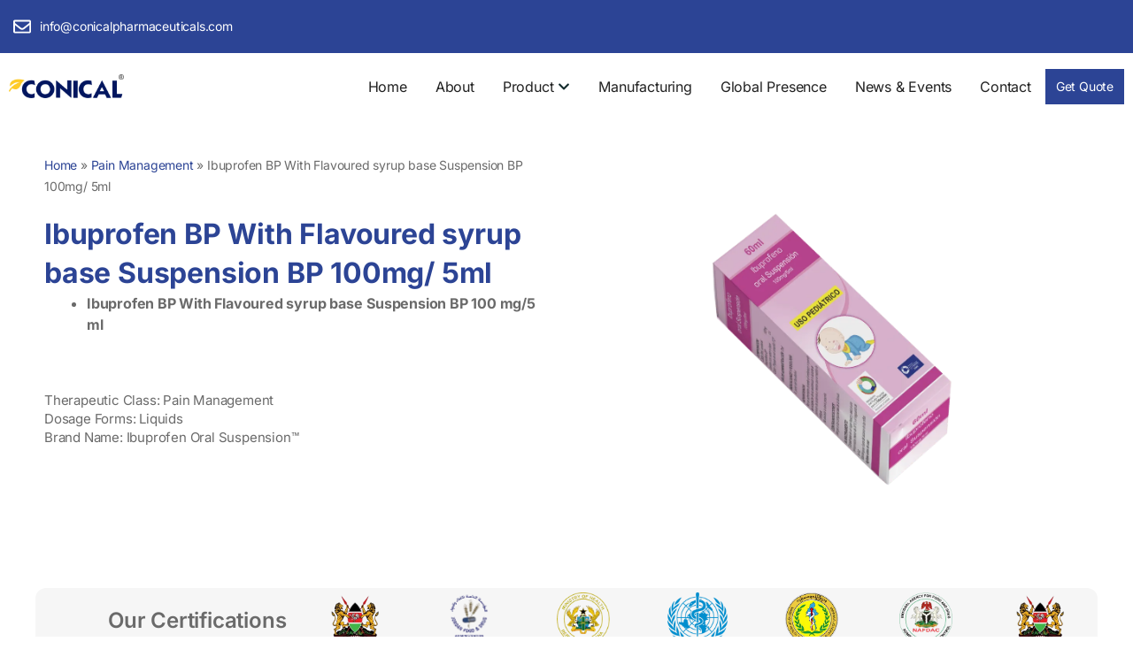

--- FILE ---
content_type: text/html; charset=UTF-8
request_url: https://conicalpharmaceuticals.com/product/ibuprofen-oral-suspension/
body_size: 79273
content:
<!DOCTYPE html>
<html lang="en-US" prefix="og: https://ogp.me/ns#">
<head><meta charset="UTF-8"><script>if(navigator.userAgent.match(/MSIE|Internet Explorer/i)||navigator.userAgent.match(/Trident\/7\..*?rv:11/i)){var href=document.location.href;if(!href.match(/[?&]nowprocket/)){if(href.indexOf("?")==-1){if(href.indexOf("#")==-1){document.location.href=href+"?nowprocket=1"}else{document.location.href=href.replace("#","?nowprocket=1#")}}else{if(href.indexOf("#")==-1){document.location.href=href+"&nowprocket=1"}else{document.location.href=href.replace("#","&nowprocket=1#")}}}}</script><script>(()=>{class RocketLazyLoadScripts{constructor(){this.v="2.0.4",this.userEvents=["keydown","keyup","mousedown","mouseup","mousemove","mouseover","mouseout","touchmove","touchstart","touchend","touchcancel","wheel","click","dblclick","input"],this.attributeEvents=["onblur","onclick","oncontextmenu","ondblclick","onfocus","onmousedown","onmouseenter","onmouseleave","onmousemove","onmouseout","onmouseover","onmouseup","onmousewheel","onscroll","onsubmit"]}async t(){this.i(),this.o(),/iP(ad|hone)/.test(navigator.userAgent)&&this.h(),this.u(),this.l(this),this.m(),this.k(this),this.p(this),this._(),await Promise.all([this.R(),this.L()]),this.lastBreath=Date.now(),this.S(this),this.P(),this.D(),this.O(),this.M(),await this.C(this.delayedScripts.normal),await this.C(this.delayedScripts.defer),await this.C(this.delayedScripts.async),await this.T(),await this.F(),await this.j(),await this.A(),window.dispatchEvent(new Event("rocket-allScriptsLoaded")),this.everythingLoaded=!0,this.lastTouchEnd&&await new Promise(t=>setTimeout(t,500-Date.now()+this.lastTouchEnd)),this.I(),this.H(),this.U(),this.W()}i(){this.CSPIssue=sessionStorage.getItem("rocketCSPIssue"),document.addEventListener("securitypolicyviolation",t=>{this.CSPIssue||"script-src-elem"!==t.violatedDirective||"data"!==t.blockedURI||(this.CSPIssue=!0,sessionStorage.setItem("rocketCSPIssue",!0))},{isRocket:!0})}o(){window.addEventListener("pageshow",t=>{this.persisted=t.persisted,this.realWindowLoadedFired=!0},{isRocket:!0}),window.addEventListener("pagehide",()=>{this.onFirstUserAction=null},{isRocket:!0})}h(){let t;function e(e){t=e}window.addEventListener("touchstart",e,{isRocket:!0}),window.addEventListener("touchend",function i(o){o.changedTouches[0]&&t.changedTouches[0]&&Math.abs(o.changedTouches[0].pageX-t.changedTouches[0].pageX)<10&&Math.abs(o.changedTouches[0].pageY-t.changedTouches[0].pageY)<10&&o.timeStamp-t.timeStamp<200&&(window.removeEventListener("touchstart",e,{isRocket:!0}),window.removeEventListener("touchend",i,{isRocket:!0}),"INPUT"===o.target.tagName&&"text"===o.target.type||(o.target.dispatchEvent(new TouchEvent("touchend",{target:o.target,bubbles:!0})),o.target.dispatchEvent(new MouseEvent("mouseover",{target:o.target,bubbles:!0})),o.target.dispatchEvent(new PointerEvent("click",{target:o.target,bubbles:!0,cancelable:!0,detail:1,clientX:o.changedTouches[0].clientX,clientY:o.changedTouches[0].clientY})),event.preventDefault()))},{isRocket:!0})}q(t){this.userActionTriggered||("mousemove"!==t.type||this.firstMousemoveIgnored?"keyup"===t.type||"mouseover"===t.type||"mouseout"===t.type||(this.userActionTriggered=!0,this.onFirstUserAction&&this.onFirstUserAction()):this.firstMousemoveIgnored=!0),"click"===t.type&&t.preventDefault(),t.stopPropagation(),t.stopImmediatePropagation(),"touchstart"===this.lastEvent&&"touchend"===t.type&&(this.lastTouchEnd=Date.now()),"click"===t.type&&(this.lastTouchEnd=0),this.lastEvent=t.type,t.composedPath&&t.composedPath()[0].getRootNode()instanceof ShadowRoot&&(t.rocketTarget=t.composedPath()[0]),this.savedUserEvents.push(t)}u(){this.savedUserEvents=[],this.userEventHandler=this.q.bind(this),this.userEvents.forEach(t=>window.addEventListener(t,this.userEventHandler,{passive:!1,isRocket:!0})),document.addEventListener("visibilitychange",this.userEventHandler,{isRocket:!0})}U(){this.userEvents.forEach(t=>window.removeEventListener(t,this.userEventHandler,{passive:!1,isRocket:!0})),document.removeEventListener("visibilitychange",this.userEventHandler,{isRocket:!0}),this.savedUserEvents.forEach(t=>{(t.rocketTarget||t.target).dispatchEvent(new window[t.constructor.name](t.type,t))})}m(){const t="return false",e=Array.from(this.attributeEvents,t=>"data-rocket-"+t),i="["+this.attributeEvents.join("],[")+"]",o="[data-rocket-"+this.attributeEvents.join("],[data-rocket-")+"]",s=(e,i,o)=>{o&&o!==t&&(e.setAttribute("data-rocket-"+i,o),e["rocket"+i]=new Function("event",o),e.setAttribute(i,t))};new MutationObserver(t=>{for(const n of t)"attributes"===n.type&&(n.attributeName.startsWith("data-rocket-")||this.everythingLoaded?n.attributeName.startsWith("data-rocket-")&&this.everythingLoaded&&this.N(n.target,n.attributeName.substring(12)):s(n.target,n.attributeName,n.target.getAttribute(n.attributeName))),"childList"===n.type&&n.addedNodes.forEach(t=>{if(t.nodeType===Node.ELEMENT_NODE)if(this.everythingLoaded)for(const i of[t,...t.querySelectorAll(o)])for(const t of i.getAttributeNames())e.includes(t)&&this.N(i,t.substring(12));else for(const e of[t,...t.querySelectorAll(i)])for(const t of e.getAttributeNames())this.attributeEvents.includes(t)&&s(e,t,e.getAttribute(t))})}).observe(document,{subtree:!0,childList:!0,attributeFilter:[...this.attributeEvents,...e]})}I(){this.attributeEvents.forEach(t=>{document.querySelectorAll("[data-rocket-"+t+"]").forEach(e=>{this.N(e,t)})})}N(t,e){const i=t.getAttribute("data-rocket-"+e);i&&(t.setAttribute(e,i),t.removeAttribute("data-rocket-"+e))}k(t){Object.defineProperty(HTMLElement.prototype,"onclick",{get(){return this.rocketonclick||null},set(e){this.rocketonclick=e,this.setAttribute(t.everythingLoaded?"onclick":"data-rocket-onclick","this.rocketonclick(event)")}})}S(t){function e(e,i){let o=e[i];e[i]=null,Object.defineProperty(e,i,{get:()=>o,set(s){t.everythingLoaded?o=s:e["rocket"+i]=o=s}})}e(document,"onreadystatechange"),e(window,"onload"),e(window,"onpageshow");try{Object.defineProperty(document,"readyState",{get:()=>t.rocketReadyState,set(e){t.rocketReadyState=e},configurable:!0}),document.readyState="loading"}catch(t){console.log("WPRocket DJE readyState conflict, bypassing")}}l(t){this.originalAddEventListener=EventTarget.prototype.addEventListener,this.originalRemoveEventListener=EventTarget.prototype.removeEventListener,this.savedEventListeners=[],EventTarget.prototype.addEventListener=function(e,i,o){o&&o.isRocket||!t.B(e,this)&&!t.userEvents.includes(e)||t.B(e,this)&&!t.userActionTriggered||e.startsWith("rocket-")||t.everythingLoaded?t.originalAddEventListener.call(this,e,i,o):(t.savedEventListeners.push({target:this,remove:!1,type:e,func:i,options:o}),"mouseenter"!==e&&"mouseleave"!==e||t.originalAddEventListener.call(this,e,t.savedUserEvents.push,o))},EventTarget.prototype.removeEventListener=function(e,i,o){o&&o.isRocket||!t.B(e,this)&&!t.userEvents.includes(e)||t.B(e,this)&&!t.userActionTriggered||e.startsWith("rocket-")||t.everythingLoaded?t.originalRemoveEventListener.call(this,e,i,o):t.savedEventListeners.push({target:this,remove:!0,type:e,func:i,options:o})}}J(t,e){this.savedEventListeners=this.savedEventListeners.filter(i=>{let o=i.type,s=i.target||window;return e!==o||t!==s||(this.B(o,s)&&(i.type="rocket-"+o),this.$(i),!1)})}H(){EventTarget.prototype.addEventListener=this.originalAddEventListener,EventTarget.prototype.removeEventListener=this.originalRemoveEventListener,this.savedEventListeners.forEach(t=>this.$(t))}$(t){t.remove?this.originalRemoveEventListener.call(t.target,t.type,t.func,t.options):this.originalAddEventListener.call(t.target,t.type,t.func,t.options)}p(t){let e;function i(e){return t.everythingLoaded?e:e.split(" ").map(t=>"load"===t||t.startsWith("load.")?"rocket-jquery-load":t).join(" ")}function o(o){function s(e){const s=o.fn[e];o.fn[e]=o.fn.init.prototype[e]=function(){return this[0]===window&&t.userActionTriggered&&("string"==typeof arguments[0]||arguments[0]instanceof String?arguments[0]=i(arguments[0]):"object"==typeof arguments[0]&&Object.keys(arguments[0]).forEach(t=>{const e=arguments[0][t];delete arguments[0][t],arguments[0][i(t)]=e})),s.apply(this,arguments),this}}if(o&&o.fn&&!t.allJQueries.includes(o)){const e={DOMContentLoaded:[],"rocket-DOMContentLoaded":[]};for(const t in e)document.addEventListener(t,()=>{e[t].forEach(t=>t())},{isRocket:!0});o.fn.ready=o.fn.init.prototype.ready=function(i){function s(){parseInt(o.fn.jquery)>2?setTimeout(()=>i.bind(document)(o)):i.bind(document)(o)}return"function"==typeof i&&(t.realDomReadyFired?!t.userActionTriggered||t.fauxDomReadyFired?s():e["rocket-DOMContentLoaded"].push(s):e.DOMContentLoaded.push(s)),o([])},s("on"),s("one"),s("off"),t.allJQueries.push(o)}e=o}t.allJQueries=[],o(window.jQuery),Object.defineProperty(window,"jQuery",{get:()=>e,set(t){o(t)}})}P(){const t=new Map;document.write=document.writeln=function(e){const i=document.currentScript,o=document.createRange(),s=i.parentElement;let n=t.get(i);void 0===n&&(n=i.nextSibling,t.set(i,n));const c=document.createDocumentFragment();o.setStart(c,0),c.appendChild(o.createContextualFragment(e)),s.insertBefore(c,n)}}async R(){return new Promise(t=>{this.userActionTriggered?t():this.onFirstUserAction=t})}async L(){return new Promise(t=>{document.addEventListener("DOMContentLoaded",()=>{this.realDomReadyFired=!0,t()},{isRocket:!0})})}async j(){return this.realWindowLoadedFired?Promise.resolve():new Promise(t=>{window.addEventListener("load",t,{isRocket:!0})})}M(){this.pendingScripts=[];this.scriptsMutationObserver=new MutationObserver(t=>{for(const e of t)e.addedNodes.forEach(t=>{"SCRIPT"!==t.tagName||t.noModule||t.isWPRocket||this.pendingScripts.push({script:t,promise:new Promise(e=>{const i=()=>{const i=this.pendingScripts.findIndex(e=>e.script===t);i>=0&&this.pendingScripts.splice(i,1),e()};t.addEventListener("load",i,{isRocket:!0}),t.addEventListener("error",i,{isRocket:!0}),setTimeout(i,1e3)})})})}),this.scriptsMutationObserver.observe(document,{childList:!0,subtree:!0})}async F(){await this.X(),this.pendingScripts.length?(await this.pendingScripts[0].promise,await this.F()):this.scriptsMutationObserver.disconnect()}D(){this.delayedScripts={normal:[],async:[],defer:[]},document.querySelectorAll("script[type$=rocketlazyloadscript]").forEach(t=>{t.hasAttribute("data-rocket-src")?t.hasAttribute("async")&&!1!==t.async?this.delayedScripts.async.push(t):t.hasAttribute("defer")&&!1!==t.defer||"module"===t.getAttribute("data-rocket-type")?this.delayedScripts.defer.push(t):this.delayedScripts.normal.push(t):this.delayedScripts.normal.push(t)})}async _(){await this.L();let t=[];document.querySelectorAll("script[type$=rocketlazyloadscript][data-rocket-src]").forEach(e=>{let i=e.getAttribute("data-rocket-src");if(i&&!i.startsWith("data:")){i.startsWith("//")&&(i=location.protocol+i);try{const o=new URL(i).origin;o!==location.origin&&t.push({src:o,crossOrigin:e.crossOrigin||"module"===e.getAttribute("data-rocket-type")})}catch(t){}}}),t=[...new Map(t.map(t=>[JSON.stringify(t),t])).values()],this.Y(t,"preconnect")}async G(t){if(await this.K(),!0!==t.noModule||!("noModule"in HTMLScriptElement.prototype))return new Promise(e=>{let i;function o(){(i||t).setAttribute("data-rocket-status","executed"),e()}try{if(navigator.userAgent.includes("Firefox/")||""===navigator.vendor||this.CSPIssue)i=document.createElement("script"),[...t.attributes].forEach(t=>{let e=t.nodeName;"type"!==e&&("data-rocket-type"===e&&(e="type"),"data-rocket-src"===e&&(e="src"),i.setAttribute(e,t.nodeValue))}),t.text&&(i.text=t.text),t.nonce&&(i.nonce=t.nonce),i.hasAttribute("src")?(i.addEventListener("load",o,{isRocket:!0}),i.addEventListener("error",()=>{i.setAttribute("data-rocket-status","failed-network"),e()},{isRocket:!0}),setTimeout(()=>{i.isConnected||e()},1)):(i.text=t.text,o()),i.isWPRocket=!0,t.parentNode.replaceChild(i,t);else{const i=t.getAttribute("data-rocket-type"),s=t.getAttribute("data-rocket-src");i?(t.type=i,t.removeAttribute("data-rocket-type")):t.removeAttribute("type"),t.addEventListener("load",o,{isRocket:!0}),t.addEventListener("error",i=>{this.CSPIssue&&i.target.src.startsWith("data:")?(console.log("WPRocket: CSP fallback activated"),t.removeAttribute("src"),this.G(t).then(e)):(t.setAttribute("data-rocket-status","failed-network"),e())},{isRocket:!0}),s?(t.fetchPriority="high",t.removeAttribute("data-rocket-src"),t.src=s):t.src="data:text/javascript;base64,"+window.btoa(unescape(encodeURIComponent(t.text)))}}catch(i){t.setAttribute("data-rocket-status","failed-transform"),e()}});t.setAttribute("data-rocket-status","skipped")}async C(t){const e=t.shift();return e?(e.isConnected&&await this.G(e),this.C(t)):Promise.resolve()}O(){this.Y([...this.delayedScripts.normal,...this.delayedScripts.defer,...this.delayedScripts.async],"preload")}Y(t,e){this.trash=this.trash||[];let i=!0;var o=document.createDocumentFragment();t.forEach(t=>{const s=t.getAttribute&&t.getAttribute("data-rocket-src")||t.src;if(s&&!s.startsWith("data:")){const n=document.createElement("link");n.href=s,n.rel=e,"preconnect"!==e&&(n.as="script",n.fetchPriority=i?"high":"low"),t.getAttribute&&"module"===t.getAttribute("data-rocket-type")&&(n.crossOrigin=!0),t.crossOrigin&&(n.crossOrigin=t.crossOrigin),t.integrity&&(n.integrity=t.integrity),t.nonce&&(n.nonce=t.nonce),o.appendChild(n),this.trash.push(n),i=!1}}),document.head.appendChild(o)}W(){this.trash.forEach(t=>t.remove())}async T(){try{document.readyState="interactive"}catch(t){}this.fauxDomReadyFired=!0;try{await this.K(),this.J(document,"readystatechange"),document.dispatchEvent(new Event("rocket-readystatechange")),await this.K(),document.rocketonreadystatechange&&document.rocketonreadystatechange(),await this.K(),this.J(document,"DOMContentLoaded"),document.dispatchEvent(new Event("rocket-DOMContentLoaded")),await this.K(),this.J(window,"DOMContentLoaded"),window.dispatchEvent(new Event("rocket-DOMContentLoaded"))}catch(t){console.error(t)}}async A(){try{document.readyState="complete"}catch(t){}try{await this.K(),this.J(document,"readystatechange"),document.dispatchEvent(new Event("rocket-readystatechange")),await this.K(),document.rocketonreadystatechange&&document.rocketonreadystatechange(),await this.K(),this.J(window,"load"),window.dispatchEvent(new Event("rocket-load")),await this.K(),window.rocketonload&&window.rocketonload(),await this.K(),this.allJQueries.forEach(t=>t(window).trigger("rocket-jquery-load")),await this.K(),this.J(window,"pageshow");const t=new Event("rocket-pageshow");t.persisted=this.persisted,window.dispatchEvent(t),await this.K(),window.rocketonpageshow&&window.rocketonpageshow({persisted:this.persisted})}catch(t){console.error(t)}}async K(){Date.now()-this.lastBreath>45&&(await this.X(),this.lastBreath=Date.now())}async X(){return document.hidden?new Promise(t=>setTimeout(t)):new Promise(t=>requestAnimationFrame(t))}B(t,e){return e===document&&"readystatechange"===t||(e===document&&"DOMContentLoaded"===t||(e===window&&"DOMContentLoaded"===t||(e===window&&"load"===t||e===window&&"pageshow"===t)))}static run(){(new RocketLazyLoadScripts).t()}}RocketLazyLoadScripts.run()})();</script>

<meta name="viewport" content="width=device-width, initial-scale=1">
	<link rel="profile" href="https://gmpg.org/xfn/11"> 
<!-- Search Engine Optimization by Rank Math PRO - https://rankmath.com/ -->
<title>Ibuprofen BP With Flavoured syrup base Suspension BP 100mg/ 5ml Manufacturer, Supplier and Exporter in India</title>
<link crossorigin data-rocket-preload as="font" href="https://conicalpharmaceuticals.com/wp-content/astra-local-fonts/inter/UcC73FwrK3iLTeHuS_nVMrMxCp50SjIa1ZL7.woff2" rel="preload"><link rel="preload" data-rocket-preload as="image" href="https://conicalpharmaceuticals.com/wp-content/uploads/2023/12/Conical-Logo-2.png" imagesrcset="https://conicalpharmaceuticals.com/wp-content/uploads/2023/12/Conical-Logo-2-1024x213.png 1024w, https://conicalpharmaceuticals.com/wp-content/uploads/2023/12/Conical-Logo-2-300x63.png 300w, https://conicalpharmaceuticals.com/wp-content/uploads/2023/12/Conical-Logo-2-768x160.png 768w, https://conicalpharmaceuticals.com/wp-content/uploads/2023/12/Conical-Logo-2-1536x320.png 1536w, https://conicalpharmaceuticals.com/wp-content/uploads/2023/12/Conical-Logo-2-600x125.png 600w, https://conicalpharmaceuticals.com/wp-content/uploads/2023/12/Conical-Logo-2.png 1564w" imagesizes="(max-width: 1024px) 100vw, 1024px" fetchpriority="high">
<meta name="description" content="Ibuprofen BP With Flavoured syrup base Suspension BP 100 mg/5 ml  &nbsp;"/>
<meta name="robots" content="follow, index, max-snippet:-1, max-video-preview:-1, max-image-preview:large"/>
<link rel="canonical" href="https://conicalpharmaceuticals.com/product/ibuprofen-oral-suspension/" />
<meta property="og:locale" content="en_US" />
<meta property="og:type" content="product" />
<meta property="og:title" content="Ibuprofen BP With Flavoured syrup base Suspension BP 100mg/ 5ml Manufacturer, Supplier and Exporter in India" />
<meta property="og:description" content="Ibuprofen BP With Flavoured syrup base Suspension BP 100 mg/5 ml  &nbsp;" />
<meta property="og:url" content="https://conicalpharmaceuticals.com/product/ibuprofen-oral-suspension/" />
<meta property="og:site_name" content="Conical Pharmaceuticals" />
<meta property="og:updated_time" content="2026-01-12T13:21:51+00:00" />
<meta property="og:image" content="https://conicalpharmaceuticals.com/wp-content/uploads/2023/12/Ibuprofeno-oral-suspension-1019x1024.png" />
<meta property="og:image:secure_url" content="https://conicalpharmaceuticals.com/wp-content/uploads/2023/12/Ibuprofeno-oral-suspension-1019x1024.png" />
<meta property="og:image:width" content="1019" />
<meta property="og:image:height" content="1024" />
<meta property="og:image:alt" content="Ibuprofen BP With Flavoured syrup base Suspension BP 100mg/ 5ml manufacturer, supplier &amp; exporter in India." />
<meta property="og:image:type" content="image/png" />
<meta property="product:brand" content="Conical Pharmaceutical" />
<meta property="product:price:currency" content="INR" />
<meta property="product:availability" content="instock" />
<meta name="twitter:card" content="summary_large_image" />
<meta name="twitter:title" content="Ibuprofen BP With Flavoured syrup base Suspension BP 100mg/ 5ml Manufacturer, Supplier and Exporter in India" />
<meta name="twitter:description" content="Ibuprofen BP With Flavoured syrup base Suspension BP 100 mg/5 ml  &nbsp;" />
<meta name="twitter:image" content="https://conicalpharmaceuticals.com/wp-content/uploads/2023/12/Ibuprofeno-oral-suspension-1019x1024.png" />
<meta name="twitter:label1" content="Price" />
<meta name="twitter:data1" content="&#8377;0.00" />
<meta name="twitter:label2" content="Availability" />
<meta name="twitter:data2" content="In stock" />
<script type="application/ld+json" class="rank-math-schema-pro">{"@context":"https://schema.org","@graph":[{"@type":"Product","name":"Ibuprofen BP With Flavoured syrup base Suspension BP 100mg/ 5ml Manufacturer, Supplier and Exporter in India","url":"https://conicalpharmaceuticals.com/product/ibuprofen-oral-suspension/","description":"Ibuprofen BP With Flavoured syrup base Suspension BP 100 mg/5 ml\u00a0 &nbsp;","brand":{"@type":"Brand","name":"Conical Pharmaceuticals","url":"https://conicalpharmaceuticals.com/"},"image":{"@type":"ImageObject","url":"https://conicalpharmaceuticals.com/wp-content/uploads/2023/12/Ibuprofeno-oral-suspension.png"},"manufacturer":{"@id":"https://conicalpharmaceuticals.com/#organization"},"offers":{"@type":"Offer","url":"https://conicalpharmaceuticals.com/product/ibuprofen-oral-suspension/","price":"0.00","priceCurrency":"INR","availability":"InStock","priceValidUntil":"2099-06-01"},"review":{"@type":"Review","datePublished":"2023-12-30T09:22:46+00:00","dateModified":"2026-01-12T13:21:51+00:00","author":{"@type":"Person","name":"Product Admin"},"reviewRating":{"@type":"Rating","ratingValue":"5"}},"@id":"https://conicalpharmaceuticals.com/product/ibuprofen-oral-suspension/#schema-188956","mainEntityOfPage":{"@id":"https://conicalpharmaceuticals.com/product/ibuprofen-oral-suspension/#webpage"}},{"@type":"Place","@id":"https://conicalpharmaceuticals.com/#place","geo":{"@type":"GeoCoordinates","latitude":"23.0820594","longitude":"72.6851523"},"hasMap":"https://www.google.com/maps/search/?api=1&amp;query=23.0820594,72.6851523","address":{"@type":"PostalAddress","streetAddress":"Office No. 706-708,Shilp Arcade, Near Dehgaam Chowkadi","addressLocality":"Sardar Patel Ring Road, beside H.P. Petrol pump (Mahakali Petrolium)","addressRegion":"Ahmedabad Gujarat, India","postalCode":"382330","addressCountry":"India"}},{"@type":["MedicalOrganization","Organization"],"@id":"https://conicalpharmaceuticals.com/#organization","name":"Conical Pharmaceuticals","url":"https://conicalpharmaceuticals.com","sameAs":["https://www.facebook.com/conicalpharma/","https://www.linkedin.com/company/conical-pharmaceuticals","https://www.instagram.com/conicalpharmaceuticals/","https://www.youtube.com/@conicalpharmaceuticals3583"],"email":"info@conicalpharmaceuticals.com","address":{"@type":"PostalAddress","streetAddress":"Office No. 706-708,Shilp Arcade, Near Dehgaam Chowkadi","addressLocality":"Sardar Patel Ring Road, beside H.P. Petrol pump (Mahakali Petrolium)","addressRegion":"Ahmedabad Gujarat, India","postalCode":"382330","addressCountry":"India"},"logo":{"@type":"ImageObject","@id":"https://conicalpharmaceuticals.com/#logo","url":"https://conicalpharmaceuticals.com/wp-content/uploads/2023/12/Conical-Logo-2.png","contentUrl":"https://conicalpharmaceuticals.com/wp-content/uploads/2023/12/Conical-Logo-2.png","caption":"Conical Pharmaceuticals","inLanguage":"en-US","width":"1564","height":"326"},"contactPoint":[{"@type":"ContactPoint","telephone":"+91 97235 25201","contactType":"sales"}],"description":"Manufacturer &amp; Exporter of Pharmaceuticals and Nutraceutical Supplements. Our product range includes over 330+ branded healthcare products. Conical Pharmaceuticals majorly focuses on providing the best quality, price, and market-specific pharmaceutical solutions. Today we export to more than 15 countries with 7+ wide manufacturing sites.\r\n","legalName":"Conical Pharmaceutical","location":{"@id":"https://conicalpharmaceuticals.com/#place"}},{"@type":"WebSite","@id":"https://conicalpharmaceuticals.com/#website","url":"https://conicalpharmaceuticals.com","name":"Conical Pharmaceuticals","publisher":{"@id":"https://conicalpharmaceuticals.com/#organization"},"inLanguage":"en-US"},{"@type":"ImageObject","@id":"https://conicalpharmaceuticals.com/wp-content/uploads/2023/12/Ibuprofeno-oral-suspension.png","url":"https://conicalpharmaceuticals.com/wp-content/uploads/2023/12/Ibuprofeno-oral-suspension.png","width":"2142","height":"2152","caption":"Ibuprofen BP With Flavoured syrup base Suspension BP 100mg/ 5ml manufacturer, supplier &amp; exporter in India.","inLanguage":"en-US"},{"@type":"BreadcrumbList","@id":"https://conicalpharmaceuticals.com/product/ibuprofen-oral-suspension/#breadcrumb","itemListElement":[{"@type":"ListItem","position":"1","item":{"@id":"https://conicalpharmaceuticals.com","name":"Home"}},{"@type":"ListItem","position":"2","item":{"@id":"https://conicalpharmaceuticals.com/therapeutic-class/pain-management/","name":"Pain Management"}},{"@type":"ListItem","position":"3","item":{"@id":"https://conicalpharmaceuticals.com/product/ibuprofen-oral-suspension/","name":"Ibuprofen BP With Flavoured syrup base Suspension BP 100mg/ 5ml"}}]},{"@type":"ItemPage","@id":"https://conicalpharmaceuticals.com/product/ibuprofen-oral-suspension/#webpage","url":"https://conicalpharmaceuticals.com/product/ibuprofen-oral-suspension/","name":"Ibuprofen BP With Flavoured syrup base Suspension BP 100mg/ 5ml Manufacturer, Supplier and Exporter in India","datePublished":"2023-12-30T09:22:46+00:00","dateModified":"2026-01-12T13:21:51+00:00","isPartOf":{"@id":"https://conicalpharmaceuticals.com/#website"},"primaryImageOfPage":{"@id":"https://conicalpharmaceuticals.com/wp-content/uploads/2023/12/Ibuprofeno-oral-suspension.png"},"inLanguage":"en-US","breadcrumb":{"@id":"https://conicalpharmaceuticals.com/product/ibuprofen-oral-suspension/#breadcrumb"}}]}</script>
<!-- /Rank Math WordPress SEO plugin -->

<link rel='dns-prefetch' href='//www.googletagmanager.com' />

<link rel="alternate" type="application/rss+xml" title="Conical Pharmaceuticals &raquo; Feed" href="https://conicalpharmaceuticals.com/feed/" />
<link rel="alternate" type="application/rss+xml" title="Conical Pharmaceuticals &raquo; Comments Feed" href="https://conicalpharmaceuticals.com/comments/feed/" />
<link rel="alternate" title="oEmbed (JSON)" type="application/json+oembed" href="https://conicalpharmaceuticals.com/wp-json/oembed/1.0/embed?url=https%3A%2F%2Fconicalpharmaceuticals.com%2Fproduct%2Fibuprofen-oral-suspension%2F" />
<link rel="alternate" title="oEmbed (XML)" type="text/xml+oembed" href="https://conicalpharmaceuticals.com/wp-json/oembed/1.0/embed?url=https%3A%2F%2Fconicalpharmaceuticals.com%2Fproduct%2Fibuprofen-oral-suspension%2F&#038;format=xml" />
<style id='wp-img-auto-sizes-contain-inline-css'>
img:is([sizes=auto i],[sizes^="auto," i]){contain-intrinsic-size:3000px 1500px}
/*# sourceURL=wp-img-auto-sizes-contain-inline-css */
</style>
<link rel='stylesheet' id='astra-theme-css-css' href='https://conicalpharmaceuticals.com/wp-content/themes/astra/assets/css/minified/main.min.css?ver=4.12.1' media='all' />
<link data-minify="1" rel='stylesheet' id='astra-google-fonts-css' href='https://conicalpharmaceuticals.com/wp-content/cache/min/1/wp-content/astra-local-fonts/astra-local-fonts.css?ver=1769761638' media='all' />
<link data-minify="1" rel='stylesheet' id='astra-theme-dynamic-css' href='https://conicalpharmaceuticals.com/wp-content/cache/min/1/wp-content/uploads/astra/astra-theme-dynamic-css-post-3141.css?ver=1769763170' media='all' />
<link data-minify="1" rel='stylesheet' id='jkit-elements-main-css' href='https://conicalpharmaceuticals.com/wp-content/cache/min/1/wp-content/plugins/jeg-elementor-kit/assets/css/elements/main.css?ver=1769761638' media='all' />
<style id='wp-emoji-styles-inline-css'>

	img.wp-smiley, img.emoji {
		display: inline !important;
		border: none !important;
		box-shadow: none !important;
		height: 1em !important;
		width: 1em !important;
		margin: 0 0.07em !important;
		vertical-align: -0.1em !important;
		background: none !important;
		padding: 0 !important;
	}
/*# sourceURL=wp-emoji-styles-inline-css */
</style>
<link rel='stylesheet' id='wp-block-library-css' href='https://conicalpharmaceuticals.com/wp-includes/css/dist/block-library/style.min.css?ver=6.9' media='all' />
<style id='global-styles-inline-css'>
:root{--wp--preset--aspect-ratio--square: 1;--wp--preset--aspect-ratio--4-3: 4/3;--wp--preset--aspect-ratio--3-4: 3/4;--wp--preset--aspect-ratio--3-2: 3/2;--wp--preset--aspect-ratio--2-3: 2/3;--wp--preset--aspect-ratio--16-9: 16/9;--wp--preset--aspect-ratio--9-16: 9/16;--wp--preset--color--black: #000000;--wp--preset--color--cyan-bluish-gray: #abb8c3;--wp--preset--color--white: #ffffff;--wp--preset--color--pale-pink: #f78da7;--wp--preset--color--vivid-red: #cf2e2e;--wp--preset--color--luminous-vivid-orange: #ff6900;--wp--preset--color--luminous-vivid-amber: #fcb900;--wp--preset--color--light-green-cyan: #7bdcb5;--wp--preset--color--vivid-green-cyan: #00d084;--wp--preset--color--pale-cyan-blue: #8ed1fc;--wp--preset--color--vivid-cyan-blue: #0693e3;--wp--preset--color--vivid-purple: #9b51e0;--wp--preset--color--ast-global-color-0: var(--ast-global-color-0);--wp--preset--color--ast-global-color-1: var(--ast-global-color-1);--wp--preset--color--ast-global-color-2: var(--ast-global-color-2);--wp--preset--color--ast-global-color-3: var(--ast-global-color-3);--wp--preset--color--ast-global-color-4: var(--ast-global-color-4);--wp--preset--color--ast-global-color-5: var(--ast-global-color-5);--wp--preset--color--ast-global-color-6: var(--ast-global-color-6);--wp--preset--color--ast-global-color-7: var(--ast-global-color-7);--wp--preset--color--ast-global-color-8: var(--ast-global-color-8);--wp--preset--gradient--vivid-cyan-blue-to-vivid-purple: linear-gradient(135deg,rgb(6,147,227) 0%,rgb(155,81,224) 100%);--wp--preset--gradient--light-green-cyan-to-vivid-green-cyan: linear-gradient(135deg,rgb(122,220,180) 0%,rgb(0,208,130) 100%);--wp--preset--gradient--luminous-vivid-amber-to-luminous-vivid-orange: linear-gradient(135deg,rgb(252,185,0) 0%,rgb(255,105,0) 100%);--wp--preset--gradient--luminous-vivid-orange-to-vivid-red: linear-gradient(135deg,rgb(255,105,0) 0%,rgb(207,46,46) 100%);--wp--preset--gradient--very-light-gray-to-cyan-bluish-gray: linear-gradient(135deg,rgb(238,238,238) 0%,rgb(169,184,195) 100%);--wp--preset--gradient--cool-to-warm-spectrum: linear-gradient(135deg,rgb(74,234,220) 0%,rgb(151,120,209) 20%,rgb(207,42,186) 40%,rgb(238,44,130) 60%,rgb(251,105,98) 80%,rgb(254,248,76) 100%);--wp--preset--gradient--blush-light-purple: linear-gradient(135deg,rgb(255,206,236) 0%,rgb(152,150,240) 100%);--wp--preset--gradient--blush-bordeaux: linear-gradient(135deg,rgb(254,205,165) 0%,rgb(254,45,45) 50%,rgb(107,0,62) 100%);--wp--preset--gradient--luminous-dusk: linear-gradient(135deg,rgb(255,203,112) 0%,rgb(199,81,192) 50%,rgb(65,88,208) 100%);--wp--preset--gradient--pale-ocean: linear-gradient(135deg,rgb(255,245,203) 0%,rgb(182,227,212) 50%,rgb(51,167,181) 100%);--wp--preset--gradient--electric-grass: linear-gradient(135deg,rgb(202,248,128) 0%,rgb(113,206,126) 100%);--wp--preset--gradient--midnight: linear-gradient(135deg,rgb(2,3,129) 0%,rgb(40,116,252) 100%);--wp--preset--font-size--small: 13px;--wp--preset--font-size--medium: 20px;--wp--preset--font-size--large: 36px;--wp--preset--font-size--x-large: 42px;--wp--preset--spacing--20: 0.44rem;--wp--preset--spacing--30: 0.67rem;--wp--preset--spacing--40: 1rem;--wp--preset--spacing--50: 1.5rem;--wp--preset--spacing--60: 2.25rem;--wp--preset--spacing--70: 3.38rem;--wp--preset--spacing--80: 5.06rem;--wp--preset--shadow--natural: 6px 6px 9px rgba(0, 0, 0, 0.2);--wp--preset--shadow--deep: 12px 12px 50px rgba(0, 0, 0, 0.4);--wp--preset--shadow--sharp: 6px 6px 0px rgba(0, 0, 0, 0.2);--wp--preset--shadow--outlined: 6px 6px 0px -3px rgb(255, 255, 255), 6px 6px rgb(0, 0, 0);--wp--preset--shadow--crisp: 6px 6px 0px rgb(0, 0, 0);}:root { --wp--style--global--content-size: var(--wp--custom--ast-content-width-size);--wp--style--global--wide-size: var(--wp--custom--ast-wide-width-size); }:where(body) { margin: 0; }.wp-site-blocks > .alignleft { float: left; margin-right: 2em; }.wp-site-blocks > .alignright { float: right; margin-left: 2em; }.wp-site-blocks > .aligncenter { justify-content: center; margin-left: auto; margin-right: auto; }:where(.wp-site-blocks) > * { margin-block-start: 24px; margin-block-end: 0; }:where(.wp-site-blocks) > :first-child { margin-block-start: 0; }:where(.wp-site-blocks) > :last-child { margin-block-end: 0; }:root { --wp--style--block-gap: 24px; }:root :where(.is-layout-flow) > :first-child{margin-block-start: 0;}:root :where(.is-layout-flow) > :last-child{margin-block-end: 0;}:root :where(.is-layout-flow) > *{margin-block-start: 24px;margin-block-end: 0;}:root :where(.is-layout-constrained) > :first-child{margin-block-start: 0;}:root :where(.is-layout-constrained) > :last-child{margin-block-end: 0;}:root :where(.is-layout-constrained) > *{margin-block-start: 24px;margin-block-end: 0;}:root :where(.is-layout-flex){gap: 24px;}:root :where(.is-layout-grid){gap: 24px;}.is-layout-flow > .alignleft{float: left;margin-inline-start: 0;margin-inline-end: 2em;}.is-layout-flow > .alignright{float: right;margin-inline-start: 2em;margin-inline-end: 0;}.is-layout-flow > .aligncenter{margin-left: auto !important;margin-right: auto !important;}.is-layout-constrained > .alignleft{float: left;margin-inline-start: 0;margin-inline-end: 2em;}.is-layout-constrained > .alignright{float: right;margin-inline-start: 2em;margin-inline-end: 0;}.is-layout-constrained > .aligncenter{margin-left: auto !important;margin-right: auto !important;}.is-layout-constrained > :where(:not(.alignleft):not(.alignright):not(.alignfull)){max-width: var(--wp--style--global--content-size);margin-left: auto !important;margin-right: auto !important;}.is-layout-constrained > .alignwide{max-width: var(--wp--style--global--wide-size);}body .is-layout-flex{display: flex;}.is-layout-flex{flex-wrap: wrap;align-items: center;}.is-layout-flex > :is(*, div){margin: 0;}body .is-layout-grid{display: grid;}.is-layout-grid > :is(*, div){margin: 0;}body{padding-top: 0px;padding-right: 0px;padding-bottom: 0px;padding-left: 0px;}a:where(:not(.wp-element-button)){text-decoration: none;}:root :where(.wp-element-button, .wp-block-button__link){background-color: #32373c;border-width: 0;color: #fff;font-family: inherit;font-size: inherit;font-style: inherit;font-weight: inherit;letter-spacing: inherit;line-height: inherit;padding-top: calc(0.667em + 2px);padding-right: calc(1.333em + 2px);padding-bottom: calc(0.667em + 2px);padding-left: calc(1.333em + 2px);text-decoration: none;text-transform: inherit;}.has-black-color{color: var(--wp--preset--color--black) !important;}.has-cyan-bluish-gray-color{color: var(--wp--preset--color--cyan-bluish-gray) !important;}.has-white-color{color: var(--wp--preset--color--white) !important;}.has-pale-pink-color{color: var(--wp--preset--color--pale-pink) !important;}.has-vivid-red-color{color: var(--wp--preset--color--vivid-red) !important;}.has-luminous-vivid-orange-color{color: var(--wp--preset--color--luminous-vivid-orange) !important;}.has-luminous-vivid-amber-color{color: var(--wp--preset--color--luminous-vivid-amber) !important;}.has-light-green-cyan-color{color: var(--wp--preset--color--light-green-cyan) !important;}.has-vivid-green-cyan-color{color: var(--wp--preset--color--vivid-green-cyan) !important;}.has-pale-cyan-blue-color{color: var(--wp--preset--color--pale-cyan-blue) !important;}.has-vivid-cyan-blue-color{color: var(--wp--preset--color--vivid-cyan-blue) !important;}.has-vivid-purple-color{color: var(--wp--preset--color--vivid-purple) !important;}.has-ast-global-color-0-color{color: var(--wp--preset--color--ast-global-color-0) !important;}.has-ast-global-color-1-color{color: var(--wp--preset--color--ast-global-color-1) !important;}.has-ast-global-color-2-color{color: var(--wp--preset--color--ast-global-color-2) !important;}.has-ast-global-color-3-color{color: var(--wp--preset--color--ast-global-color-3) !important;}.has-ast-global-color-4-color{color: var(--wp--preset--color--ast-global-color-4) !important;}.has-ast-global-color-5-color{color: var(--wp--preset--color--ast-global-color-5) !important;}.has-ast-global-color-6-color{color: var(--wp--preset--color--ast-global-color-6) !important;}.has-ast-global-color-7-color{color: var(--wp--preset--color--ast-global-color-7) !important;}.has-ast-global-color-8-color{color: var(--wp--preset--color--ast-global-color-8) !important;}.has-black-background-color{background-color: var(--wp--preset--color--black) !important;}.has-cyan-bluish-gray-background-color{background-color: var(--wp--preset--color--cyan-bluish-gray) !important;}.has-white-background-color{background-color: var(--wp--preset--color--white) !important;}.has-pale-pink-background-color{background-color: var(--wp--preset--color--pale-pink) !important;}.has-vivid-red-background-color{background-color: var(--wp--preset--color--vivid-red) !important;}.has-luminous-vivid-orange-background-color{background-color: var(--wp--preset--color--luminous-vivid-orange) !important;}.has-luminous-vivid-amber-background-color{background-color: var(--wp--preset--color--luminous-vivid-amber) !important;}.has-light-green-cyan-background-color{background-color: var(--wp--preset--color--light-green-cyan) !important;}.has-vivid-green-cyan-background-color{background-color: var(--wp--preset--color--vivid-green-cyan) !important;}.has-pale-cyan-blue-background-color{background-color: var(--wp--preset--color--pale-cyan-blue) !important;}.has-vivid-cyan-blue-background-color{background-color: var(--wp--preset--color--vivid-cyan-blue) !important;}.has-vivid-purple-background-color{background-color: var(--wp--preset--color--vivid-purple) !important;}.has-ast-global-color-0-background-color{background-color: var(--wp--preset--color--ast-global-color-0) !important;}.has-ast-global-color-1-background-color{background-color: var(--wp--preset--color--ast-global-color-1) !important;}.has-ast-global-color-2-background-color{background-color: var(--wp--preset--color--ast-global-color-2) !important;}.has-ast-global-color-3-background-color{background-color: var(--wp--preset--color--ast-global-color-3) !important;}.has-ast-global-color-4-background-color{background-color: var(--wp--preset--color--ast-global-color-4) !important;}.has-ast-global-color-5-background-color{background-color: var(--wp--preset--color--ast-global-color-5) !important;}.has-ast-global-color-6-background-color{background-color: var(--wp--preset--color--ast-global-color-6) !important;}.has-ast-global-color-7-background-color{background-color: var(--wp--preset--color--ast-global-color-7) !important;}.has-ast-global-color-8-background-color{background-color: var(--wp--preset--color--ast-global-color-8) !important;}.has-black-border-color{border-color: var(--wp--preset--color--black) !important;}.has-cyan-bluish-gray-border-color{border-color: var(--wp--preset--color--cyan-bluish-gray) !important;}.has-white-border-color{border-color: var(--wp--preset--color--white) !important;}.has-pale-pink-border-color{border-color: var(--wp--preset--color--pale-pink) !important;}.has-vivid-red-border-color{border-color: var(--wp--preset--color--vivid-red) !important;}.has-luminous-vivid-orange-border-color{border-color: var(--wp--preset--color--luminous-vivid-orange) !important;}.has-luminous-vivid-amber-border-color{border-color: var(--wp--preset--color--luminous-vivid-amber) !important;}.has-light-green-cyan-border-color{border-color: var(--wp--preset--color--light-green-cyan) !important;}.has-vivid-green-cyan-border-color{border-color: var(--wp--preset--color--vivid-green-cyan) !important;}.has-pale-cyan-blue-border-color{border-color: var(--wp--preset--color--pale-cyan-blue) !important;}.has-vivid-cyan-blue-border-color{border-color: var(--wp--preset--color--vivid-cyan-blue) !important;}.has-vivid-purple-border-color{border-color: var(--wp--preset--color--vivid-purple) !important;}.has-ast-global-color-0-border-color{border-color: var(--wp--preset--color--ast-global-color-0) !important;}.has-ast-global-color-1-border-color{border-color: var(--wp--preset--color--ast-global-color-1) !important;}.has-ast-global-color-2-border-color{border-color: var(--wp--preset--color--ast-global-color-2) !important;}.has-ast-global-color-3-border-color{border-color: var(--wp--preset--color--ast-global-color-3) !important;}.has-ast-global-color-4-border-color{border-color: var(--wp--preset--color--ast-global-color-4) !important;}.has-ast-global-color-5-border-color{border-color: var(--wp--preset--color--ast-global-color-5) !important;}.has-ast-global-color-6-border-color{border-color: var(--wp--preset--color--ast-global-color-6) !important;}.has-ast-global-color-7-border-color{border-color: var(--wp--preset--color--ast-global-color-7) !important;}.has-ast-global-color-8-border-color{border-color: var(--wp--preset--color--ast-global-color-8) !important;}.has-vivid-cyan-blue-to-vivid-purple-gradient-background{background: var(--wp--preset--gradient--vivid-cyan-blue-to-vivid-purple) !important;}.has-light-green-cyan-to-vivid-green-cyan-gradient-background{background: var(--wp--preset--gradient--light-green-cyan-to-vivid-green-cyan) !important;}.has-luminous-vivid-amber-to-luminous-vivid-orange-gradient-background{background: var(--wp--preset--gradient--luminous-vivid-amber-to-luminous-vivid-orange) !important;}.has-luminous-vivid-orange-to-vivid-red-gradient-background{background: var(--wp--preset--gradient--luminous-vivid-orange-to-vivid-red) !important;}.has-very-light-gray-to-cyan-bluish-gray-gradient-background{background: var(--wp--preset--gradient--very-light-gray-to-cyan-bluish-gray) !important;}.has-cool-to-warm-spectrum-gradient-background{background: var(--wp--preset--gradient--cool-to-warm-spectrum) !important;}.has-blush-light-purple-gradient-background{background: var(--wp--preset--gradient--blush-light-purple) !important;}.has-blush-bordeaux-gradient-background{background: var(--wp--preset--gradient--blush-bordeaux) !important;}.has-luminous-dusk-gradient-background{background: var(--wp--preset--gradient--luminous-dusk) !important;}.has-pale-ocean-gradient-background{background: var(--wp--preset--gradient--pale-ocean) !important;}.has-electric-grass-gradient-background{background: var(--wp--preset--gradient--electric-grass) !important;}.has-midnight-gradient-background{background: var(--wp--preset--gradient--midnight) !important;}.has-small-font-size{font-size: var(--wp--preset--font-size--small) !important;}.has-medium-font-size{font-size: var(--wp--preset--font-size--medium) !important;}.has-large-font-size{font-size: var(--wp--preset--font-size--large) !important;}.has-x-large-font-size{font-size: var(--wp--preset--font-size--x-large) !important;}
:root :where(.wp-block-pullquote){font-size: 1.5em;line-height: 1.6;}
/*# sourceURL=global-styles-inline-css */
</style>
<link rel='stylesheet' id='photoswipe-css' href='https://conicalpharmaceuticals.com/wp-content/cache/background-css/1/conicalpharmaceuticals.com/wp-content/plugins/woocommerce/assets/css/photoswipe/photoswipe.min.css?ver=10.4.3&wpr_t=1769763170' media='all' />
<link rel='stylesheet' id='photoswipe-default-skin-css' href='https://conicalpharmaceuticals.com/wp-content/cache/background-css/1/conicalpharmaceuticals.com/wp-content/plugins/woocommerce/assets/css/photoswipe/default-skin/default-skin.min.css?ver=10.4.3&wpr_t=1769763170' media='all' />
<link rel='stylesheet' id='woocommerce-layout-css' href='https://conicalpharmaceuticals.com/wp-content/themes/astra/assets/css/minified/compatibility/woocommerce/woocommerce-layout-grid.min.css?ver=4.12.1' media='all' />
<link rel='stylesheet' id='woocommerce-smallscreen-css' href='https://conicalpharmaceuticals.com/wp-content/themes/astra/assets/css/minified/compatibility/woocommerce/woocommerce-smallscreen-grid.min.css?ver=4.12.1' media='only screen and (max-width: 921px)' />
<link data-minify="1" rel='stylesheet' id='woocommerce-general-css' href='https://conicalpharmaceuticals.com/wp-content/cache/background-css/1/conicalpharmaceuticals.com/wp-content/cache/min/1/wp-content/themes/astra/assets/css/minified/compatibility/woocommerce/woocommerce-grid.min.css?ver=1769761638&wpr_t=1769763170' media='all' />
<style id='woocommerce-general-inline-css'>

					.woocommerce .woocommerce-result-count, .woocommerce-page .woocommerce-result-count {
						float: left;
					}

					.woocommerce .woocommerce-ordering {
						float: right;
						margin-bottom: 2.5em;
					}
				#customer_details h3:not(.elementor-widget-woocommerce-checkout-page h3){padding:20px 0 14px;margin:0 0 20px;border-bottom:1px solid var(--ast-border-color);}form #order_review_heading:not(.elementor-widget-woocommerce-checkout-page #order_review_heading){border-width:2px 2px 0 2px;border-style:solid;margin:0;padding:1.5em 1.5em 1em;border-color:var(--ast-border-color);}.woocommerce-Address h3, .cart-collaterals h2{padding:.7em 1em;}form #order_review:not(.elementor-widget-woocommerce-checkout-page #order_review){padding:0 2em;border-width:0 2px 2px;border-style:solid;border-color:var(--ast-border-color);}ul#shipping_method li:not(.elementor-widget-woocommerce-cart #shipping_method li){margin:0;padding:0.25em 0 0.25em 22px;text-indent:-22px;list-style:none outside;}.woocommerce span.onsale, .wc-block-grid__product .wc-block-grid__product-onsale{background-color:var(--ast-global-color-0);color:#ffffff;}.woocommerce-message, .woocommerce-info{border-top-color:var(--ast-global-color-0);}.woocommerce-message::before,.woocommerce-info::before{color:var(--ast-global-color-0);}.woocommerce ul.products li.product .price, .woocommerce div.product p.price, .woocommerce div.product span.price, .widget_layered_nav_filters ul li.chosen a, .woocommerce-page ul.products li.product .ast-woo-product-category, .wc-layered-nav-rating a{color:var(--ast-global-color-3);}.woocommerce nav.woocommerce-pagination ul,.woocommerce nav.woocommerce-pagination ul li{border-color:var(--ast-global-color-0);}.woocommerce nav.woocommerce-pagination ul li a:focus, .woocommerce nav.woocommerce-pagination ul li a:hover, .woocommerce nav.woocommerce-pagination ul li span.current{background:var(--ast-global-color-0);color:#ffffff;}.woocommerce-MyAccount-navigation-link.is-active a{color:var(--ast-global-color-1);}.woocommerce .widget_price_filter .ui-slider .ui-slider-range, .woocommerce .widget_price_filter .ui-slider .ui-slider-handle{background-color:var(--ast-global-color-0);}.woocommerce .star-rating, .woocommerce .comment-form-rating .stars a, .woocommerce .star-rating::before{color:#FDA256;}.woocommerce div.product .woocommerce-tabs ul.tabs li.active:before,  .woocommerce div.ast-product-tabs-layout-vertical .woocommerce-tabs ul.tabs li:hover::before{background:var(--ast-global-color-0);}.woocommerce .star-rating{width:calc( 5.4em + 5px );letter-spacing:2px;}.entry-content .woocommerce-message, .entry-content .woocommerce-error, .entry-content .woocommerce-info{padding-top:1em;padding-bottom:1em;padding-left:3.5em;padding-right:2em;}.woocommerce[class*="rel-up-columns-"] .site-main div.product .related.products ul.products li.product, .woocommerce-page .site-main ul.products li.product{width:100%;}.woocommerce ul.product-categories > li ul li{position:relative;}.woocommerce ul.product-categories > li ul li:before{content:"";border-width:1px 1px 0 0;border-style:solid;display:inline-block;width:6px;height:6px;position:absolute;top:50%;margin-top:-2px;-webkit-transform:rotate(45deg);transform:rotate(45deg);}.woocommerce ul.product-categories > li ul li a{margin-left:15px;}.ast-icon-shopping-cart svg{height:.82em;}.ast-icon-shopping-bag svg{height:1em;width:1em;}.ast-icon-shopping-basket svg{height:1.15em;width:1.2em;}.ast-site-header-cart.ast-menu-cart-outline .ast-addon-cart-wrap, .ast-site-header-cart.ast-menu-cart-fill .ast-addon-cart-wrap {line-height:1;}.ast-site-header-cart.ast-menu-cart-fill i.astra-icon{ font-size:1.1em;}li.woocommerce-custom-menu-item .ast-site-header-cart i.astra-icon:after{ padding-left:2px;}.ast-hfb-header .ast-addon-cart-wrap{ padding:0.4em;}.ast-header-break-point.ast-header-custom-item-outside .ast-woo-header-cart-info-wrap{ display:none;}.ast-site-header-cart i.astra-icon:after{ background:var(--ast-global-color-0);}.ast-separate-container .ast-woocommerce-container{padding:3em;}@media (min-width:545px) and (max-width:921px){.woocommerce.tablet-columns-3 ul.products li.product, .woocommerce-page.tablet-columns-3 ul.products:not(.elementor-grid){grid-template-columns:repeat(3, minmax(0, 1fr));}}@media (min-width:922px){.woocommerce form.checkout_coupon{width:50%;}}@media (max-width:921px){.ast-header-break-point.ast-woocommerce-cart-menu .header-main-layout-1.ast-mobile-header-stack.ast-no-menu-items .ast-site-header-cart, .ast-header-break-point.ast-woocommerce-cart-menu .header-main-layout-3.ast-mobile-header-stack.ast-no-menu-items .ast-site-header-cart{padding-right:0;padding-left:0;}.ast-header-break-point.ast-woocommerce-cart-menu .header-main-layout-1.ast-mobile-header-stack .main-header-bar{text-align:center;}.ast-header-break-point.ast-woocommerce-cart-menu .header-main-layout-1.ast-mobile-header-stack .ast-site-header-cart, .ast-header-break-point.ast-woocommerce-cart-menu .header-main-layout-1.ast-mobile-header-stack .ast-mobile-menu-buttons{display:inline-block;}.ast-header-break-point.ast-woocommerce-cart-menu .header-main-layout-2.ast-mobile-header-inline .site-branding{flex:auto;}.ast-header-break-point.ast-woocommerce-cart-menu .header-main-layout-3.ast-mobile-header-stack .site-branding{flex:0 0 100%;}.ast-header-break-point.ast-woocommerce-cart-menu .header-main-layout-3.ast-mobile-header-stack .main-header-container{display:flex;justify-content:center;}.woocommerce-cart .woocommerce-shipping-calculator .button{width:100%;}.woocommerce div.product div.images, .woocommerce div.product div.summary, .woocommerce #content div.product div.images, .woocommerce #content div.product div.summary, .woocommerce-page div.product div.images, .woocommerce-page div.product div.summary, .woocommerce-page #content div.product div.images, .woocommerce-page #content div.product div.summary{float:none;width:100%;}.woocommerce-cart table.cart td.actions .ast-return-to-shop{display:block;text-align:center;margin-top:1em;}.ast-container .woocommerce ul.products:not(.elementor-grid), .woocommerce-page ul.products:not(.elementor-grid), .woocommerce.tablet-columns-3 ul.products:not(.elementor-grid){grid-template-columns:repeat(3, minmax(0, 1fr));}.woocommerce.tablet-rel-up-columns-2 ul.products{grid-template-columns:repeat(2, minmax(0, 1fr));}.woocommerce[class*="tablet-rel-up-columns-"] .site-main div.product .related.products ul.products li.product{width:100%;}}@media (max-width:544px){.ast-separate-container .ast-woocommerce-container{padding:.54em 1em 1.33333em;}.woocommerce-message, .woocommerce-error, .woocommerce-info{display:flex;flex-wrap:wrap;}.woocommerce-message a.button, .woocommerce-error a.button, .woocommerce-info a.button{order:1;margin-top:.5em;}.woocommerce .woocommerce-ordering, .woocommerce-page .woocommerce-ordering{float:none;margin-bottom:2em;}.woocommerce table.cart td.actions .button, .woocommerce #content table.cart td.actions .button, .woocommerce-page table.cart td.actions .button, .woocommerce-page #content table.cart td.actions .button{padding-left:1em;padding-right:1em;}.woocommerce #content table.cart .button, .woocommerce-page #content table.cart .button{width:100%;}.woocommerce #content table.cart td.actions .coupon, .woocommerce-page #content table.cart td.actions .coupon{float:none;}.woocommerce #content table.cart td.actions .coupon .button, .woocommerce-page #content table.cart td.actions .coupon .button{flex:1;}.woocommerce #content div.product .woocommerce-tabs ul.tabs li a, .woocommerce-page #content div.product .woocommerce-tabs ul.tabs li a{display:block;}.ast-container .woocommerce ul.products:not(.elementor-grid), .woocommerce-page ul.products:not(.elementor-grid), .woocommerce.mobile-columns-2 ul.products:not(.elementor-grid), .woocommerce-page.mobile-columns-2 ul.products:not(.elementor-grid){grid-template-columns:repeat(2, minmax(0, 1fr));}.woocommerce.mobile-rel-up-columns-2 ul.products::not(.elementor-grid){grid-template-columns:repeat(2, minmax(0, 1fr));}}@media (max-width:544px){.woocommerce ul.products a.button.loading::after, .woocommerce-page ul.products a.button.loading::after{display:inline-block;margin-left:5px;position:initial;}.woocommerce.mobile-columns-1 .site-main ul.products li.product:nth-child(n), .woocommerce-page.mobile-columns-1 .site-main ul.products li.product:nth-child(n){margin-right:0;}.woocommerce #content div.product .woocommerce-tabs ul.tabs li, .woocommerce-page #content div.product .woocommerce-tabs ul.tabs li{display:block;margin-right:0;}}@media (min-width:922px){.woocommerce #content .ast-woocommerce-container div.product div.images, .woocommerce .ast-woocommerce-container div.product div.images, .woocommerce-page #content .ast-woocommerce-container div.product div.images, .woocommerce-page .ast-woocommerce-container div.product div.images{width:50%;}.woocommerce #content .ast-woocommerce-container div.product div.summary, .woocommerce .ast-woocommerce-container div.product div.summary, .woocommerce-page #content .ast-woocommerce-container div.product div.summary, .woocommerce-page .ast-woocommerce-container div.product div.summary{width:46%;}.woocommerce.woocommerce-checkout form #customer_details.col2-set .col-1, .woocommerce.woocommerce-checkout form #customer_details.col2-set .col-2, .woocommerce-page.woocommerce-checkout form #customer_details.col2-set .col-1, .woocommerce-page.woocommerce-checkout form #customer_details.col2-set .col-2{float:none;width:auto;}}@media (min-width:922px){.woocommerce.woocommerce-checkout form #customer_details.col2-set, .woocommerce-page.woocommerce-checkout form #customer_details.col2-set{width:55%;float:left;margin-right:4.347826087%;}.woocommerce.woocommerce-checkout form #order_review, .woocommerce.woocommerce-checkout form #order_review_heading, .woocommerce-page.woocommerce-checkout form #order_review, .woocommerce-page.woocommerce-checkout form #order_review_heading{width:40%;float:right;margin-right:0;clear:right;}}select, .select2-container .select2-selection--single{background-image:url("data:image/svg+xml,%3Csvg class='ast-arrow-svg' xmlns='http://www.w3.org/2000/svg' xmlns:xlink='http://www.w3.org/1999/xlink' version='1.1' x='0px' y='0px' width='26px' height='16.043px' fill='%23334155' viewBox='57 35.171 26 16.043' enable-background='new 57 35.171 26 16.043' xml:space='preserve' %3E%3Cpath d='M57.5,38.193l12.5,12.5l12.5-12.5l-2.5-2.5l-10,10l-10-10L57.5,38.193z'%3E%3C/path%3E%3C/svg%3E");background-size:.8em;background-repeat:no-repeat;background-position-x:calc( 100% - 10px );background-position-y:center;-webkit-appearance:none;-moz-appearance:none;padding-right:2em;}
						.ast-onsale-card {
							position: absolute;
							top: 1.5em;
							left: 1.5em;
							color: var(--ast-global-color-3);
							background-color: var(--ast-global-color-primary, var(--ast-global-color-5));
							width: fit-content;
							border-radius: 20px;
							padding: 0.4em 0.8em;
							font-size: .87em;
							font-weight: 500;
							line-height: normal;
							letter-spacing: normal;
							box-shadow: 0 4px 4px rgba(0,0,0,0.15);
							opacity: 1;
							visibility: visible;
							z-index: 4;
						}
						@media(max-width: 420px) {
							.mobile-columns-3 .ast-onsale-card {
								top: 1em;
								left: 1em;
							}
						}
					

					.ast-on-card-button {
						position: absolute;
						right: 1em;
						visibility: hidden;
						opacity: 0;
						transition: all 0.2s;
						z-index: 5;
						cursor: pointer;
					}

					.ast-on-card-button.ast-onsale-card {
						opacity: 1;
						visibility: visible;
					}

					.ast-on-card-button:hover .ast-card-action-tooltip, .ast-on-card-button:focus .ast-card-action-tooltip {
						opacity: 1;
						visibility: visible;
					}

					.ast-on-card-button:hover .ahfb-svg-iconset {
						opacity: 1;
						color: var(--ast-global-color-2);
					}

					.ast-on-card-button .ahfb-svg-iconset {
						border-radius: 50%;
						color: var(--ast-global-color-2);
						background: var(--ast-global-color-primary, var(--ast-global-color-5));
						opacity: 0.7;
						width: 2em;
						height: 2em;
						justify-content: center;
						box-shadow: 0 4px 4px rgba(0, 0, 0, 0.15);
					}

					.ast-on-card-button .ahfb-svg-iconset .ast-icon {
						-js-display: inline-flex;
						display: inline-flex;
						align-self: center;
					}

					.ast-on-card-button svg {
						fill: currentColor;
					}

					.ast-select-options-trigger {
						top: 1em;
					}

					.ast-select-options-trigger.loading:after {
						display: block;
						content: " ";
						position: absolute;
						top: 50%;
						right: 50%;
						left: auto;
						width: 16px;
						height: 16px;
						margin-top: -12px;
						margin-right: -8px;
						background-color: var(--ast-global-color-2);
						background-image: none;
						border-radius: 100%;
						-webkit-animation: dotPulse 0.65s 0s infinite cubic-bezier(0.21, 0.53, 0.56, 0.8);
						animation: dotPulse 0.65s 0s infinite cubic-bezier(0.21, 0.53, 0.56, 0.8);
					}

					.ast-select-options-trigger.loading .ast-icon {
						display: none;
					}

					.ast-card-action-tooltip {
						background-color: var(--ast-global-color-2);
						pointer-events: none;
						white-space: nowrap;
						padding: 8px 9px;
						padding: 0.7em 0.9em;
						color: var(--ast-global-color-primary, var(--ast-global-color-5));
						margin-right: 10px;
						border-radius: 3px;
						font-size: 0.8em;
						line-height: 1;
						font-weight: normal;
						position: absolute;
						right: 100%;
						top: auto;
						visibility: hidden;
						opacity: 0;
						transition: all 0.2s;
					}

					.ast-card-action-tooltip:after {
						content: "";
						position: absolute;
						top: 50%;
						margin-top: -5px;
						right: -10px;
						width: 0;
						height: 0;
						border-style: solid;
						border-width: 5px;
						border-color: transparent transparent transparent var(--ast-global-color-2);
					}

					.astra-shop-thumbnail-wrap:hover .ast-on-card-button:not(.ast-onsale-card) {
						opacity: 1;
						visibility: visible;
					}

					@media (max-width: 420px) {

						.mobile-columns-3 .ast-select-options-trigger {
							top: 0.5em;
							right: 0.5em;
						}
					}
				
						.woocommerce ul.products li.product.desktop-align-left, .woocommerce-page ul.products li.product.desktop-align-left {
							text-align: left;
						}
						.woocommerce ul.products li.product.desktop-align-left .star-rating,
						.woocommerce ul.products li.product.desktop-align-left .button,
						.woocommerce-page ul.products li.product.desktop-align-left .star-rating,
						.woocommerce-page ul.products li.product.desktop-align-left .button {
							margin-left: 0;
							margin-right: 0;
						}
					@media(max-width: 921px){
						.woocommerce ul.products li.product.tablet-align-left, .woocommerce-page ul.products li.product.tablet-align-left {
							text-align: left;
						}
						.woocommerce ul.products li.product.tablet-align-left .star-rating,
						.woocommerce ul.products li.product.tablet-align-left .button,
						.woocommerce-page ul.products li.product.tablet-align-left .star-rating,
						.woocommerce-page ul.products li.product.tablet-align-left .button {
							margin-left: 0;
							margin-right: 0;
						}
					}@media(max-width: 544px){
						.woocommerce ul.products li.product.mobile-align-left, .woocommerce-page ul.products li.product.mobile-align-left {
							text-align: left;
						}
						.woocommerce ul.products li.product.mobile-align-left .star-rating,
						.woocommerce ul.products li.product.mobile-align-left .button,
						.woocommerce-page ul.products li.product.mobile-align-left .star-rating,
						.woocommerce-page ul.products li.product.mobile-align-left .button {
							margin-left: 0;
							margin-right: 0;
						}
					}.ast-woo-active-filter-widget .wc-block-active-filters{display:flex;align-items:self-start;justify-content:space-between;}.ast-woo-active-filter-widget .wc-block-active-filters__clear-all{flex:none;margin-top:2px;}.woocommerce.woocommerce-checkout .elementor-widget-woocommerce-checkout-page #customer_details.col2-set, .woocommerce-page.woocommerce-checkout .elementor-widget-woocommerce-checkout-page #customer_details.col2-set{width:100%;}.woocommerce.woocommerce-checkout .elementor-widget-woocommerce-checkout-page #order_review, .woocommerce.woocommerce-checkout .elementor-widget-woocommerce-checkout-page #order_review_heading, .woocommerce-page.woocommerce-checkout .elementor-widget-woocommerce-checkout-page #order_review, .woocommerce-page.woocommerce-checkout .elementor-widget-woocommerce-checkout-page #order_review_heading{width:100%;float:inherit;}.elementor-widget-woocommerce-checkout-page .select2-container .select2-selection--single, .elementor-widget-woocommerce-cart .select2-container .select2-selection--single{padding:0;}.elementor-widget-woocommerce-checkout-page .woocommerce form .woocommerce-additional-fields, .elementor-widget-woocommerce-checkout-page .woocommerce form .shipping_address, .elementor-widget-woocommerce-my-account .woocommerce-MyAccount-navigation-link, .elementor-widget-woocommerce-cart .woocommerce a.remove{border:none;}.elementor-widget-woocommerce-cart .cart-collaterals .cart_totals > h2{background-color:inherit;border-bottom:0px;margin:0px;}.elementor-widget-woocommerce-cart .cart-collaterals .cart_totals{padding:0;border-color:inherit;border-radius:0;margin-bottom:0px;border-width:0px;}.elementor-widget-woocommerce-cart .woocommerce-cart-form .e-apply-coupon{line-height:initial;}.elementor-widget-woocommerce-my-account .woocommerce-MyAccount-content .woocommerce-Address-title h3{margin-bottom:var(--myaccount-section-title-spacing, 0px);}.elementor-widget-woocommerce-my-account .woocommerce-Addresses .woocommerce-Address-title, .elementor-widget-woocommerce-my-account table.shop_table thead, .elementor-widget-woocommerce-my-account .woocommerce-page table.shop_table thead, .elementor-widget-woocommerce-cart table.shop_table thead{background:inherit;}.elementor-widget-woocommerce-cart .e-apply-coupon, .elementor-widget-woocommerce-cart #coupon_code, .elementor-widget-woocommerce-checkout-page .e-apply-coupon, .elementor-widget-woocommerce-checkout-page #coupon_code{height:100%;}.elementor-widget-woocommerce-cart td.product-name dl.variation dt{font-weight:inherit;}.elementor-element.elementor-widget-woocommerce-checkout-page .e-checkout__container #customer_details .col-1{margin-bottom:0;}
/*# sourceURL=woocommerce-general-inline-css */
</style>
<style id='woocommerce-inline-inline-css'>
.woocommerce form .form-row .required { visibility: visible; }
/*# sourceURL=woocommerce-inline-inline-css */
</style>
<link rel='stylesheet' id='elementor-frontend-css' href='https://conicalpharmaceuticals.com/wp-content/uploads/elementor/css/custom-frontend.min.css?ver=1769761631' media='all' />
<link rel='stylesheet' id='elementor-post-23-css' href='https://conicalpharmaceuticals.com/wp-content/uploads/elementor/css/post-23.css?ver=1769761631' media='all' />
<link data-minify="1" rel='stylesheet' id='astra-addon-css-css' href='https://conicalpharmaceuticals.com/wp-content/cache/min/1/wp-content/uploads/astra-addon/astra-addon-6963c5118bf348-11296135.css?ver=1769761638' media='all' />
<link rel='stylesheet' id='widget-icon-list-css' href='https://conicalpharmaceuticals.com/wp-content/uploads/elementor/css/custom-widget-icon-list.min.css?ver=1769761631' media='all' />
<link rel='stylesheet' id='widget-image-css' href='https://conicalpharmaceuticals.com/wp-content/plugins/elementor/assets/css/widget-image.min.css?ver=3.34.0' media='all' />
<link rel='stylesheet' id='widget-heading-css' href='https://conicalpharmaceuticals.com/wp-content/plugins/elementor/assets/css/widget-heading.min.css?ver=3.34.0' media='all' />
<link rel='stylesheet' id='widget-divider-css' href='https://conicalpharmaceuticals.com/wp-content/plugins/elementor/assets/css/widget-divider.min.css?ver=3.34.0' media='all' />
<link rel='stylesheet' id='widget-icon-box-css' href='https://conicalpharmaceuticals.com/wp-content/uploads/elementor/css/custom-widget-icon-box.min.css?ver=1769761631' media='all' />
<link rel='stylesheet' id='e-animation-grow-css' href='https://conicalpharmaceuticals.com/wp-content/plugins/elementor/assets/lib/animations/styles/e-animation-grow.min.css?ver=3.34.0' media='all' />
<link rel='stylesheet' id='e-animation-fadeIn-css' href='https://conicalpharmaceuticals.com/wp-content/plugins/elementor/assets/lib/animations/styles/fadeIn.min.css?ver=3.34.0' media='all' />
<link rel='stylesheet' id='widget-mega-menu-css' href='https://conicalpharmaceuticals.com/wp-content/uploads/elementor/css/custom-pro-widget-mega-menu.min.css?ver=1769761631' media='all' />
<link rel='stylesheet' id='dce-style-css' href='https://conicalpharmaceuticals.com/wp-content/plugins/dynamic-content-for-elementor/assets/css/style.min.css?ver=3.3.12' media='all' />
<link rel='stylesheet' id='dce-acf-repeater-css' href='https://conicalpharmaceuticals.com/wp-content/plugins/dynamic-content-for-elementor/assets/css/acf-repeater.min.css?ver=3.3.12' media='all' />
<link rel='stylesheet' id='dce-datatables-css' href='https://conicalpharmaceuticals.com/wp-content/plugins/dynamic-content-for-elementor/assets/node/datatables/datatables.min.css?ver=3.3.12' media='all' />
<link data-minify="1" rel='stylesheet' id='dce-accordionjs-css' href='https://conicalpharmaceuticals.com/wp-content/cache/min/1/wp-content/plugins/dynamic-content-for-elementor/assets/node/accordionjs/accordion.css?ver=1769761643' media='all' />
<link data-minify="1" rel='stylesheet' id='swiper-css' href='https://conicalpharmaceuticals.com/wp-content/cache/min/1/wp-content/plugins/elementor/assets/lib/swiper/v8/css/swiper.min.css?ver=1769761643' media='all' />
<link rel='stylesheet' id='e-animation-fadeInUp-css' href='https://conicalpharmaceuticals.com/wp-content/plugins/elementor/assets/lib/animations/styles/fadeInUp.min.css?ver=3.34.0' media='all' />
<link rel='stylesheet' id='elementor-post-5289-css' href='https://conicalpharmaceuticals.com/wp-content/uploads/elementor/css/post-5289.css?ver=1769761632' media='all' />
<link rel='stylesheet' id='elementor-post-1019-css' href='https://conicalpharmaceuticals.com/wp-content/uploads/elementor/css/post-1019.css?ver=1769761632' media='all' />
<link rel='stylesheet' id='elementor-post-7695-css' href='https://conicalpharmaceuticals.com/wp-content/uploads/elementor/css/post-7695.css?ver=1769761643' media='all' />
<link data-minify="1" rel='stylesheet' id='ekit-widget-styles-css' href='https://conicalpharmaceuticals.com/wp-content/cache/background-css/1/conicalpharmaceuticals.com/wp-content/cache/min/1/wp-content/plugins/elementskit-lite/widgets/init/assets/css/widget-styles.css?ver=1769761638&wpr_t=1769763170' media='all' />
<link data-minify="1" rel='stylesheet' id='ekit-responsive-css' href='https://conicalpharmaceuticals.com/wp-content/cache/min/1/wp-content/plugins/elementskit-lite/widgets/init/assets/css/responsive.css?ver=1769761638' media='all' />
<link data-minify="1" rel='stylesheet' id='elementor-icons-skb_cife-icofont-icon-css' href='https://conicalpharmaceuticals.com/wp-content/cache/min/1/wp-content/plugins/skyboot-custom-icons-for-elementor/assets/css/icofont.min.css?ver=1769761638' media='all' />
<link data-minify="1" rel='stylesheet' id='elementor-icons-skb_cife-lineawesome-icon-css' href='https://conicalpharmaceuticals.com/wp-content/cache/min/1/wp-content/plugins/skyboot-custom-icons-for-elementor/assets/css/line-awesome.min.css?ver=1769761638' media='all' />
<link data-minify="1" rel='stylesheet' id='elementor-icons-skb_cife-materialdesign-icon-css' href='https://conicalpharmaceuticals.com/wp-content/cache/min/1/wp-content/plugins/skyboot-custom-icons-for-elementor/assets/css/materialdesignicons.min.css?ver=1769761638' media='all' />
<link data-minify="1" rel='stylesheet' id='elementor-icons-jkiticon-css' href='https://conicalpharmaceuticals.com/wp-content/cache/min/1/wp-content/plugins/jeg-elementor-kit/assets/fonts/jkiticon/jkiticon.css?ver=1769761638' media='all' />
<link data-minify="1" rel='stylesheet' id='elementor-icons-skb_cife-ion-icon-css' href='https://conicalpharmaceuticals.com/wp-content/cache/min/1/wp-content/plugins/skyboot-custom-icons-for-elementor/assets/css/ionicons.min.css?ver=1769761638' media='all' />
<link data-minify="1" rel='stylesheet' id='elementor-icons-skb_cife-linearicons-icon-css' href='https://conicalpharmaceuticals.com/wp-content/cache/min/1/wp-content/plugins/skyboot-custom-icons-for-elementor/assets/css/linearicons.css?ver=1769761638' media='all' />
<link data-minify="1" rel='stylesheet' id='elementor-icons-skb_cife-simple_line-icon-css' href='https://conicalpharmaceuticals.com/wp-content/cache/min/1/wp-content/plugins/skyboot-custom-icons-for-elementor/assets/css/simple-line-icons.css?ver=1769761638' media='all' />
<link data-minify="1" rel='stylesheet' id='elementor-icons-ekiticons-css' href='https://conicalpharmaceuticals.com/wp-content/cache/min/1/wp-content/plugins/elementskit-lite/modules/elementskit-icon-pack/assets/css/ekiticons.css?ver=1769761638' media='all' />
<link data-minify="1" rel='stylesheet' id='elementor-icons-skb_cife-icomoon-icon-css' href='https://conicalpharmaceuticals.com/wp-content/cache/min/1/wp-content/plugins/skyboot-custom-icons-for-elementor/assets/css/icomoon.css?ver=1769761638' media='all' />
<link data-minify="1" rel='stylesheet' id='elementor-icons-skb_cife-themify-icon-css' href='https://conicalpharmaceuticals.com/wp-content/cache/min/1/wp-content/plugins/skyboot-custom-icons-for-elementor/assets/css/themify.css?ver=1769761643' media='all' />
<script type="rocketlazyloadscript" data-rocket-src="https://conicalpharmaceuticals.com/wp-content/themes/astra/assets/js/minified/flexibility.min.js?ver=4.12.1" id="astra-flexibility-js" data-rocket-defer defer></script>
<script type="rocketlazyloadscript" id="astra-flexibility-js-after">
typeof flexibility !== "undefined" && flexibility(document.documentElement);
//# sourceURL=astra-flexibility-js-after
</script>
<script src="https://conicalpharmaceuticals.com/wp-includes/js/jquery/jquery.min.js?ver=3.7.1" id="jquery-core-js" data-rocket-defer defer></script>
<script src="https://conicalpharmaceuticals.com/wp-includes/js/jquery/jquery-migrate.min.js?ver=3.4.1" id="jquery-migrate-js" data-rocket-defer defer></script>
<script type="rocketlazyloadscript" data-rocket-src="https://conicalpharmaceuticals.com/wp-content/plugins/woocommerce/assets/js/jquery-blockui/jquery.blockUI.min.js?ver=2.7.0-wc.10.4.3" id="wc-jquery-blockui-js" defer data-wp-strategy="defer"></script>
<script id="wc-add-to-cart-js-extra">
var wc_add_to_cart_params = {"ajax_url":"/wp-admin/admin-ajax.php","wc_ajax_url":"/?wc-ajax=%%endpoint%%","i18n_view_cart":"View cart","cart_url":"https://conicalpharmaceuticals.com","is_cart":"","cart_redirect_after_add":"no"};
//# sourceURL=wc-add-to-cart-js-extra
</script>
<script type="rocketlazyloadscript" data-rocket-src="https://conicalpharmaceuticals.com/wp-content/plugins/woocommerce/assets/js/frontend/add-to-cart.min.js?ver=10.4.3" id="wc-add-to-cart-js" defer data-wp-strategy="defer"></script>
<script type="rocketlazyloadscript" data-rocket-src="https://conicalpharmaceuticals.com/wp-content/plugins/woocommerce/assets/js/zoom/jquery.zoom.min.js?ver=1.7.21-wc.10.4.3" id="wc-zoom-js" defer data-wp-strategy="defer"></script>
<script type="rocketlazyloadscript" data-rocket-src="https://conicalpharmaceuticals.com/wp-content/plugins/woocommerce/assets/js/flexslider/jquery.flexslider.min.js?ver=2.7.2-wc.10.4.3" id="wc-flexslider-js" defer data-wp-strategy="defer"></script>
<script type="rocketlazyloadscript" data-rocket-src="https://conicalpharmaceuticals.com/wp-content/plugins/woocommerce/assets/js/photoswipe/photoswipe.min.js?ver=4.1.1-wc.10.4.3" id="wc-photoswipe-js" defer data-wp-strategy="defer"></script>
<script type="rocketlazyloadscript" data-rocket-src="https://conicalpharmaceuticals.com/wp-content/plugins/woocommerce/assets/js/photoswipe/photoswipe-ui-default.min.js?ver=4.1.1-wc.10.4.3" id="wc-photoswipe-ui-default-js" defer data-wp-strategy="defer"></script>
<script id="wc-single-product-js-extra">
var wc_single_product_params = {"i18n_required_rating_text":"Please select a rating","i18n_rating_options":["1 of 5 stars","2 of 5 stars","3 of 5 stars","4 of 5 stars","5 of 5 stars"],"i18n_product_gallery_trigger_text":"View full-screen image gallery","review_rating_required":"yes","flexslider":{"rtl":false,"animation":"slide","smoothHeight":true,"directionNav":false,"controlNav":"thumbnails","slideshow":false,"animationSpeed":500,"animationLoop":false,"allowOneSlide":false},"zoom_enabled":"1","zoom_options":[],"photoswipe_enabled":"1","photoswipe_options":{"shareEl":false,"closeOnScroll":false,"history":false,"hideAnimationDuration":0,"showAnimationDuration":0},"flexslider_enabled":"1"};
//# sourceURL=wc-single-product-js-extra
</script>
<script type="rocketlazyloadscript" data-rocket-src="https://conicalpharmaceuticals.com/wp-content/plugins/woocommerce/assets/js/frontend/single-product.min.js?ver=10.4.3" id="wc-single-product-js" defer data-wp-strategy="defer"></script>
<script type="rocketlazyloadscript" data-rocket-src="https://conicalpharmaceuticals.com/wp-content/plugins/woocommerce/assets/js/js-cookie/js.cookie.min.js?ver=2.1.4-wc.10.4.3" id="wc-js-cookie-js" defer data-wp-strategy="defer"></script>
<script id="woocommerce-js-extra">
var woocommerce_params = {"ajax_url":"/wp-admin/admin-ajax.php","wc_ajax_url":"/?wc-ajax=%%endpoint%%","i18n_password_show":"Show password","i18n_password_hide":"Hide password"};
//# sourceURL=woocommerce-js-extra
</script>
<script type="rocketlazyloadscript" data-rocket-src="https://conicalpharmaceuticals.com/wp-content/plugins/woocommerce/assets/js/frontend/woocommerce.min.js?ver=10.4.3" id="woocommerce-js" defer data-wp-strategy="defer"></script>

<!-- Google tag (gtag.js) snippet added by Site Kit -->
<!-- Google Analytics snippet added by Site Kit -->
<script type="rocketlazyloadscript" data-rocket-src="https://www.googletagmanager.com/gtag/js?id=GT-NFBL3XT" id="google_gtagjs-js" async></script>
<script type="rocketlazyloadscript" id="google_gtagjs-js-after">
window.dataLayer = window.dataLayer || [];function gtag(){dataLayer.push(arguments);}
gtag("set","linker",{"domains":["conicalpharmaceuticals.com"]});
gtag("js", new Date());
gtag("set", "developer_id.dZTNiMT", true);
gtag("config", "GT-NFBL3XT", {"googlesitekit_post_type":"product"});
//# sourceURL=google_gtagjs-js-after
</script>
<link rel="https://api.w.org/" href="https://conicalpharmaceuticals.com/wp-json/" /><link rel="alternate" title="JSON" type="application/json" href="https://conicalpharmaceuticals.com/wp-json/wp/v2/product/3141" /><link rel="EditURI" type="application/rsd+xml" title="RSD" href="https://conicalpharmaceuticals.com/xmlrpc.php?rsd" />
<meta name="generator" content="WordPress 6.9" />
<link rel='shortlink' href='https://conicalpharmaceuticals.com/?p=3141' />
<meta name="generator" content="Site Kit by Google 1.171.0" /><!-- HFCM by 99 Robots - Snippet # 2: Font Preload -->



<!-- /end HFCM by 99 Robots -->
<style>.woocommerce-product-gallery{ opacity: 1 !important; }</style>	<noscript><style>.woocommerce-product-gallery{ opacity: 1 !important; }</style></noscript>
	<link rel="icon" href="https://conicalpharmaceuticals.com/wp-content/uploads/2026/01/cropped-Conical-Logo-1-2-32x32.webp" sizes="32x32" />
<link rel="icon" href="https://conicalpharmaceuticals.com/wp-content/uploads/2026/01/cropped-Conical-Logo-1-2-192x192.webp" sizes="192x192" />
<link rel="apple-touch-icon" href="https://conicalpharmaceuticals.com/wp-content/uploads/2026/01/cropped-Conical-Logo-1-2-180x180.webp" />
<meta name="msapplication-TileImage" content="https://conicalpharmaceuticals.com/wp-content/uploads/2026/01/cropped-Conical-Logo-1-2-270x270.webp" />
		<style id="wp-custom-css">
			@font-face {
  font-family: 'Inter';
  src: url('/wp-content/uploads/2025/12/inter-v20-latin-regular.woff2') format('woff2');
  font-weight: 400;
  font-style: normal;
  font-display: swap;
}
@font-face {
  font-family: 'Inter';
  src: url('/wp-content/uploads/2025/12/inter-v20-latin-700.woff2') format('woff2');
  font-weight: 700;
  font-style: normal;
  font-display: swap;
}
		</style>
		<noscript><style id="rocket-lazyload-nojs-css">.rll-youtube-player, [data-lazy-src]{display:none !important;}</style></noscript><style id="wpr-lazyload-bg-container"></style><style id="wpr-lazyload-bg-exclusion"></style>
<noscript>
<style id="wpr-lazyload-bg-nostyle">button.pswp__button{--wpr-bg-e2d4fc89-3828-4ae3-8831-eb0246b57faf: url('https://conicalpharmaceuticals.com/wp-content/plugins/woocommerce/assets/css/photoswipe/default-skin/default-skin.png');}.pswp__button,.pswp__button--arrow--left:before,.pswp__button--arrow--right:before{--wpr-bg-81392737-241a-46e8-a92f-ad6daf8e5a1a: url('https://conicalpharmaceuticals.com/wp-content/plugins/woocommerce/assets/css/photoswipe/default-skin/default-skin.png');}.pswp__preloader--active .pswp__preloader__icn{--wpr-bg-bf161bd2-32aa-4afc-bbcc-c2cdaf804cc5: url('https://conicalpharmaceuticals.com/wp-content/plugins/woocommerce/assets/css/photoswipe/default-skin/preloader.gif');}.pswp--svg .pswp__button,.pswp--svg .pswp__button--arrow--left:before,.pswp--svg .pswp__button--arrow--right:before{--wpr-bg-76b9a632-882f-4839-b357-dee987e5fef1: url('https://conicalpharmaceuticals.com/wp-content/plugins/woocommerce/assets/css/photoswipe/default-skin/default-skin.svg');}.woocommerce-js .blockUI.blockOverlay::before{--wpr-bg-ec8ef1e5-49ef-46ea-ad63-2e448d34cbda: url('https://conicalpharmaceuticals.com/wp-content/plugins/woocommerce/assets/images/icons/loader.svg');}.woocommerce-js .loader::before{--wpr-bg-8dce5a58-d5a2-49d7-904f-1d9008d55361: url('https://conicalpharmaceuticals.com/wp-content/plugins/woocommerce/assets/images/icons/loader.svg');}button.pswp__button{--wpr-bg-8d4c9a53-1732-4f19-a752-37bd47b518ef: url('https://conicalpharmaceuticals.com/wp-content/plugins/woocommerce/assets/css/photoswipe/default-skin/default-skin.png');}#add_payment_method #payment div.payment_box .wc-credit-card-form-card-cvc.visa,#add_payment_method #payment div.payment_box .wc-credit-card-form-card-expiry.visa,#add_payment_method #payment div.payment_box .wc-credit-card-form-card-number.visa,.woocommerce-cart #payment div.payment_box .wc-credit-card-form-card-cvc.visa,.woocommerce-cart #payment div.payment_box .wc-credit-card-form-card-expiry.visa,.woocommerce-cart #payment div.payment_box .wc-credit-card-form-card-number.visa,.woocommerce-checkout #payment div.payment_box .wc-credit-card-form-card-cvc.visa,.woocommerce-checkout #payment div.payment_box .wc-credit-card-form-card-expiry.visa,.woocommerce-checkout #payment div.payment_box .wc-credit-card-form-card-number.visa{--wpr-bg-f1cd96dc-d6c1-4ddd-92fd-1e4a9a5f5c70: url('https://conicalpharmaceuticals.com/wp-content/plugins/woocommerce/assets/images/icons/credit-cards/visa.svg');}#add_payment_method #payment div.payment_box .wc-credit-card-form-card-cvc.mastercard,#add_payment_method #payment div.payment_box .wc-credit-card-form-card-expiry.mastercard,#add_payment_method #payment div.payment_box .wc-credit-card-form-card-number.mastercard,.woocommerce-cart #payment div.payment_box .wc-credit-card-form-card-cvc.mastercard,.woocommerce-cart #payment div.payment_box .wc-credit-card-form-card-expiry.mastercard,.woocommerce-cart #payment div.payment_box .wc-credit-card-form-card-number.mastercard,.woocommerce-checkout #payment div.payment_box .wc-credit-card-form-card-cvc.mastercard,.woocommerce-checkout #payment div.payment_box .wc-credit-card-form-card-expiry.mastercard,.woocommerce-checkout #payment div.payment_box .wc-credit-card-form-card-number.mastercard{--wpr-bg-96d92ff5-6285-453c-a557-f1a4109154b2: url('https://conicalpharmaceuticals.com/wp-content/plugins/woocommerce/assets/images/icons/credit-cards/mastercard.svg');}#add_payment_method #payment div.payment_box .wc-credit-card-form-card-cvc.laser,#add_payment_method #payment div.payment_box .wc-credit-card-form-card-expiry.laser,#add_payment_method #payment div.payment_box .wc-credit-card-form-card-number.laser,.woocommerce-cart #payment div.payment_box .wc-credit-card-form-card-cvc.laser,.woocommerce-cart #payment div.payment_box .wc-credit-card-form-card-expiry.laser,.woocommerce-cart #payment div.payment_box .wc-credit-card-form-card-number.laser,.woocommerce-checkout #payment div.payment_box .wc-credit-card-form-card-cvc.laser,.woocommerce-checkout #payment div.payment_box .wc-credit-card-form-card-expiry.laser,.woocommerce-checkout #payment div.payment_box .wc-credit-card-form-card-number.laser{--wpr-bg-69007337-fcb5-4578-b2ec-c4b494ca5ba3: url('https://conicalpharmaceuticals.com/wp-content/plugins/woocommerce/assets/images/icons/credit-cards/laser.svg');}#add_payment_method #payment div.payment_box .wc-credit-card-form-card-cvc.dinersclub,#add_payment_method #payment div.payment_box .wc-credit-card-form-card-expiry.dinersclub,#add_payment_method #payment div.payment_box .wc-credit-card-form-card-number.dinersclub,.woocommerce-cart #payment div.payment_box .wc-credit-card-form-card-cvc.dinersclub,.woocommerce-cart #payment div.payment_box .wc-credit-card-form-card-expiry.dinersclub,.woocommerce-cart #payment div.payment_box .wc-credit-card-form-card-number.dinersclub,.woocommerce-checkout #payment div.payment_box .wc-credit-card-form-card-cvc.dinersclub,.woocommerce-checkout #payment div.payment_box .wc-credit-card-form-card-expiry.dinersclub,.woocommerce-checkout #payment div.payment_box .wc-credit-card-form-card-number.dinersclub{--wpr-bg-7cce2600-fbca-4fe0-9771-bc4c60d53f1a: url('https://conicalpharmaceuticals.com/wp-content/plugins/woocommerce/assets/images/icons/credit-cards/diners.svg');}#add_payment_method #payment div.payment_box .wc-credit-card-form-card-cvc.maestro,#add_payment_method #payment div.payment_box .wc-credit-card-form-card-expiry.maestro,#add_payment_method #payment div.payment_box .wc-credit-card-form-card-number.maestro,.woocommerce-cart #payment div.payment_box .wc-credit-card-form-card-cvc.maestro,.woocommerce-cart #payment div.payment_box .wc-credit-card-form-card-expiry.maestro,.woocommerce-cart #payment div.payment_box .wc-credit-card-form-card-number.maestro,.woocommerce-checkout #payment div.payment_box .wc-credit-card-form-card-cvc.maestro,.woocommerce-checkout #payment div.payment_box .wc-credit-card-form-card-expiry.maestro,.woocommerce-checkout #payment div.payment_box .wc-credit-card-form-card-number.maestro{--wpr-bg-9a5dd966-d2df-43db-824b-c6ad8dac38db: url('https://conicalpharmaceuticals.com/wp-content/plugins/woocommerce/assets/images/icons/credit-cards/maestro.svg');}#add_payment_method #payment div.payment_box .wc-credit-card-form-card-cvc.jcb,#add_payment_method #payment div.payment_box .wc-credit-card-form-card-expiry.jcb,#add_payment_method #payment div.payment_box .wc-credit-card-form-card-number.jcb,.woocommerce-cart #payment div.payment_box .wc-credit-card-form-card-cvc.jcb,.woocommerce-cart #payment div.payment_box .wc-credit-card-form-card-expiry.jcb,.woocommerce-cart #payment div.payment_box .wc-credit-card-form-card-number.jcb,.woocommerce-checkout #payment div.payment_box .wc-credit-card-form-card-cvc.jcb,.woocommerce-checkout #payment div.payment_box .wc-credit-card-form-card-expiry.jcb,.woocommerce-checkout #payment div.payment_box .wc-credit-card-form-card-number.jcb{--wpr-bg-764dc6c5-15f5-4869-a43e-3cb48265aa1b: url('https://conicalpharmaceuticals.com/wp-content/plugins/woocommerce/assets/images/icons/credit-cards/jcb.svg');}#add_payment_method #payment div.payment_box .wc-credit-card-form-card-cvc.amex,#add_payment_method #payment div.payment_box .wc-credit-card-form-card-expiry.amex,#add_payment_method #payment div.payment_box .wc-credit-card-form-card-number.amex,.woocommerce-cart #payment div.payment_box .wc-credit-card-form-card-cvc.amex,.woocommerce-cart #payment div.payment_box .wc-credit-card-form-card-expiry.amex,.woocommerce-cart #payment div.payment_box .wc-credit-card-form-card-number.amex,.woocommerce-checkout #payment div.payment_box .wc-credit-card-form-card-cvc.amex,.woocommerce-checkout #payment div.payment_box .wc-credit-card-form-card-expiry.amex,.woocommerce-checkout #payment div.payment_box .wc-credit-card-form-card-number.amex{--wpr-bg-a54abe9c-db0c-43f2-ade7-85b55219e757: url('https://conicalpharmaceuticals.com/wp-content/plugins/woocommerce/assets/images/icons/credit-cards/amex.svg');}#add_payment_method #payment div.payment_box .wc-credit-card-form-card-cvc.discover,#add_payment_method #payment div.payment_box .wc-credit-card-form-card-expiry.discover,#add_payment_method #payment div.payment_box .wc-credit-card-form-card-number.discover,.woocommerce-cart #payment div.payment_box .wc-credit-card-form-card-cvc.discover,.woocommerce-cart #payment div.payment_box .wc-credit-card-form-card-expiry.discover,.woocommerce-cart #payment div.payment_box .wc-credit-card-form-card-number.discover,.woocommerce-checkout #payment div.payment_box .wc-credit-card-form-card-cvc.discover,.woocommerce-checkout #payment div.payment_box .wc-credit-card-form-card-expiry.discover,.woocommerce-checkout #payment div.payment_box .wc-credit-card-form-card-number.discover{--wpr-bg-99b16c1a-fc45-4378-abc9-1ad36a803522: url('https://conicalpharmaceuticals.com/wp-content/plugins/woocommerce/assets/images/icons/credit-cards/discover.svg');}table.dataTable thead .dt-orderable-asc,table.dataTable thead .dt-orderable-desc{--wpr-bg-74fa9f68-d677-4285-aee0-43d6aee41d9c: url('https://conicalpharmaceuticals.com/wp-content/plugins/elementskit-lite/widgets/init/assets/img/arrow.png');}table.dataTable thead .dt-ordering-asc{--wpr-bg-39df919a-6524-4d6c-b213-7b741b6a7f59: url('https://conicalpharmaceuticals.com/wp-content/plugins/elementskit-lite/widgets/init/assets/img/sort_asc.png');}table.dataTable thead .dt-ordering-desc{--wpr-bg-0fc1c2b0-0c75-4367-ab3d-0b223b0a88b0: url('https://conicalpharmaceuticals.com/wp-content/plugins/elementskit-lite/widgets/init/assets/img/sort_desc.png');}table.dataTable thead .dt-ordering-asc-disabled{--wpr-bg-074bdafb-14e4-4ba7-a607-bf4bb1ccd662: url('https://conicalpharmaceuticals.com/wp-content/plugins/elementskit-lite/widgets/init/assets/img/sort_asc_disabled.png');}.owl-carousel .owl-video-play-icon{--wpr-bg-8b63ac24-3b51-4e9a-ab41-77567fca31a3: url('https://conicalpharmaceuticals.com/wp-content/plugins/unlimited-elements-for-elementor-premium/assets_libraries/owl-carousel-new/assets/owl.video.play.png');}div.wpforms-container-full .wpforms-field-phone-flag{--wpr-bg-fdd737ba-e724-4c1e-937b-d76089bf4e16: url('https://conicalpharmaceuticals.com/wp-content/plugins/wpforms/assets/images/phone/us-flag.png');}body .wpforms-camera-modal-overlay.wpforms-camera-format-video .wpforms-camera-modal-footer .wpforms-camera-modal-buttons .wpforms-camera-cancel{--wpr-bg-b4402f9a-958a-4ee7-94c5-609179b203e4: url('https://conicalpharmaceuticals.com/wp-content/plugins/wpforms/assets/pro/images/camera-video.svg');}body .wpforms-camera-modal-overlay.wpforms-camera-format-video .wpforms-camera-modal-footer .wpforms-camera-modal-buttons .wpforms-camera-crop{--wpr-bg-9496e486-61be-4850-9838-db214c500c6d: url('https://conicalpharmaceuticals.com/wp-content/plugins/wpforms/assets/pro/images/crop.svg');}body .wpforms-camera-modal .wpforms-camera-modal-footer .wpforms-camera-modal-actions .wpforms-camera-flip{--wpr-bg-3fc95144-1818-44e8-8c8f-3f7630f01eb2: url('https://conicalpharmaceuticals.com/wp-content/plugins/wpforms/assets/pro/images/camera-rotate.svg');}body .wpforms-camera-modal .wpforms-camera-modal-footer .wpforms-camera-modal-buttons .wpforms-camera-cancel{--wpr-bg-5ba75691-074c-440e-90e8-7c79eb30b3a8: url('https://conicalpharmaceuticals.com/wp-content/plugins/wpforms/assets/pro/images/camera.svg');}body .wpforms-camera-modal .wpforms-camera-modal-footer .wpforms-camera-modal-buttons .wpforms-camera-crop{--wpr-bg-7ad31963-7dae-47ca-84a0-a9f0731fc883: url('https://conicalpharmaceuticals.com/wp-content/plugins/wpforms/assets/pro/images/crop.svg');}body .wpforms-camera-modal .wpforms-camera-modal-footer .wpforms-camera-modal-buttons .wpforms-camera-crop-cancel{--wpr-bg-ddf5d2b1-e9fa-44c7-9148-b25648581b3a: url('https://conicalpharmaceuticals.com/wp-content/plugins/wpforms/assets/pro/images/cancel.svg');}body .wpforms-camera-modal .wpforms-camera-modal-footer .wpforms-camera-modal-buttons .wpforms-camera-cancel-video{--wpr-bg-18df0e2a-87bb-4b18-bc62-13f9676de91a: url('https://conicalpharmaceuticals.com/wp-content/plugins/wpforms/assets/pro/images/trash.svg');}.wpforms-container .wpforms-datepicker-wrap .wpforms-datepicker-clear{--wpr-bg-a2407e97-a0eb-4a89-a5b9-e64bad9b5cdc: url('https://conicalpharmaceuticals.com/wp-content/plugins/wpforms/assets/pro/images/times-solid-white.svg');}</style>
</noscript>
<script type="application/javascript">const rocket_pairs = [{"selector":"button.pswp__button","style":"button.pswp__button{--wpr-bg-e2d4fc89-3828-4ae3-8831-eb0246b57faf: url('https:\/\/conicalpharmaceuticals.com\/wp-content\/plugins\/woocommerce\/assets\/css\/photoswipe\/default-skin\/default-skin.png');}","hash":"e2d4fc89-3828-4ae3-8831-eb0246b57faf","url":"https:\/\/conicalpharmaceuticals.com\/wp-content\/plugins\/woocommerce\/assets\/css\/photoswipe\/default-skin\/default-skin.png"},{"selector":".pswp__button,.pswp__button--arrow--left,.pswp__button--arrow--right","style":".pswp__button,.pswp__button--arrow--left:before,.pswp__button--arrow--right:before{--wpr-bg-81392737-241a-46e8-a92f-ad6daf8e5a1a: url('https:\/\/conicalpharmaceuticals.com\/wp-content\/plugins\/woocommerce\/assets\/css\/photoswipe\/default-skin\/default-skin.png');}","hash":"81392737-241a-46e8-a92f-ad6daf8e5a1a","url":"https:\/\/conicalpharmaceuticals.com\/wp-content\/plugins\/woocommerce\/assets\/css\/photoswipe\/default-skin\/default-skin.png"},{"selector":".pswp__preloader--active .pswp__preloader__icn","style":".pswp__preloader--active .pswp__preloader__icn{--wpr-bg-bf161bd2-32aa-4afc-bbcc-c2cdaf804cc5: url('https:\/\/conicalpharmaceuticals.com\/wp-content\/plugins\/woocommerce\/assets\/css\/photoswipe\/default-skin\/preloader.gif');}","hash":"bf161bd2-32aa-4afc-bbcc-c2cdaf804cc5","url":"https:\/\/conicalpharmaceuticals.com\/wp-content\/plugins\/woocommerce\/assets\/css\/photoswipe\/default-skin\/preloader.gif"},{"selector":".pswp--svg .pswp__button,.pswp--svg .pswp__button--arrow--left,.pswp--svg .pswp__button--arrow--right","style":".pswp--svg .pswp__button,.pswp--svg .pswp__button--arrow--left:before,.pswp--svg .pswp__button--arrow--right:before{--wpr-bg-76b9a632-882f-4839-b357-dee987e5fef1: url('https:\/\/conicalpharmaceuticals.com\/wp-content\/plugins\/woocommerce\/assets\/css\/photoswipe\/default-skin\/default-skin.svg');}","hash":"76b9a632-882f-4839-b357-dee987e5fef1","url":"https:\/\/conicalpharmaceuticals.com\/wp-content\/plugins\/woocommerce\/assets\/css\/photoswipe\/default-skin\/default-skin.svg"},{"selector":".woocommerce-js .blockUI.blockOverlay","style":".woocommerce-js .blockUI.blockOverlay::before{--wpr-bg-ec8ef1e5-49ef-46ea-ad63-2e448d34cbda: url('https:\/\/conicalpharmaceuticals.com\/wp-content\/plugins\/woocommerce\/assets\/images\/icons\/loader.svg');}","hash":"ec8ef1e5-49ef-46ea-ad63-2e448d34cbda","url":"https:\/\/conicalpharmaceuticals.com\/wp-content\/plugins\/woocommerce\/assets\/images\/icons\/loader.svg"},{"selector":".woocommerce-js .loader","style":".woocommerce-js .loader::before{--wpr-bg-8dce5a58-d5a2-49d7-904f-1d9008d55361: url('https:\/\/conicalpharmaceuticals.com\/wp-content\/plugins\/woocommerce\/assets\/images\/icons\/loader.svg');}","hash":"8dce5a58-d5a2-49d7-904f-1d9008d55361","url":"https:\/\/conicalpharmaceuticals.com\/wp-content\/plugins\/woocommerce\/assets\/images\/icons\/loader.svg"},{"selector":"button.pswp__button","style":"button.pswp__button{--wpr-bg-8d4c9a53-1732-4f19-a752-37bd47b518ef: url('https:\/\/conicalpharmaceuticals.com\/wp-content\/plugins\/woocommerce\/assets\/css\/photoswipe\/default-skin\/default-skin.png');}","hash":"8d4c9a53-1732-4f19-a752-37bd47b518ef","url":"https:\/\/conicalpharmaceuticals.com\/wp-content\/plugins\/woocommerce\/assets\/css\/photoswipe\/default-skin\/default-skin.png"},{"selector":"#add_payment_method #payment div.payment_box .wc-credit-card-form-card-cvc.visa,#add_payment_method #payment div.payment_box .wc-credit-card-form-card-expiry.visa,#add_payment_method #payment div.payment_box .wc-credit-card-form-card-number.visa,.woocommerce-cart #payment div.payment_box .wc-credit-card-form-card-cvc.visa,.woocommerce-cart #payment div.payment_box .wc-credit-card-form-card-expiry.visa,.woocommerce-cart #payment div.payment_box .wc-credit-card-form-card-number.visa,.woocommerce-checkout #payment div.payment_box .wc-credit-card-form-card-cvc.visa,.woocommerce-checkout #payment div.payment_box .wc-credit-card-form-card-expiry.visa,.woocommerce-checkout #payment div.payment_box .wc-credit-card-form-card-number.visa","style":"#add_payment_method #payment div.payment_box .wc-credit-card-form-card-cvc.visa,#add_payment_method #payment div.payment_box .wc-credit-card-form-card-expiry.visa,#add_payment_method #payment div.payment_box .wc-credit-card-form-card-number.visa,.woocommerce-cart #payment div.payment_box .wc-credit-card-form-card-cvc.visa,.woocommerce-cart #payment div.payment_box .wc-credit-card-form-card-expiry.visa,.woocommerce-cart #payment div.payment_box .wc-credit-card-form-card-number.visa,.woocommerce-checkout #payment div.payment_box .wc-credit-card-form-card-cvc.visa,.woocommerce-checkout #payment div.payment_box .wc-credit-card-form-card-expiry.visa,.woocommerce-checkout #payment div.payment_box .wc-credit-card-form-card-number.visa{--wpr-bg-f1cd96dc-d6c1-4ddd-92fd-1e4a9a5f5c70: url('https:\/\/conicalpharmaceuticals.com\/wp-content\/plugins\/woocommerce\/assets\/images\/icons\/credit-cards\/visa.svg');}","hash":"f1cd96dc-d6c1-4ddd-92fd-1e4a9a5f5c70","url":"https:\/\/conicalpharmaceuticals.com\/wp-content\/plugins\/woocommerce\/assets\/images\/icons\/credit-cards\/visa.svg"},{"selector":"#add_payment_method #payment div.payment_box .wc-credit-card-form-card-cvc.mastercard,#add_payment_method #payment div.payment_box .wc-credit-card-form-card-expiry.mastercard,#add_payment_method #payment div.payment_box .wc-credit-card-form-card-number.mastercard,.woocommerce-cart #payment div.payment_box .wc-credit-card-form-card-cvc.mastercard,.woocommerce-cart #payment div.payment_box .wc-credit-card-form-card-expiry.mastercard,.woocommerce-cart #payment div.payment_box .wc-credit-card-form-card-number.mastercard,.woocommerce-checkout #payment div.payment_box .wc-credit-card-form-card-cvc.mastercard,.woocommerce-checkout #payment div.payment_box .wc-credit-card-form-card-expiry.mastercard,.woocommerce-checkout #payment div.payment_box .wc-credit-card-form-card-number.mastercard","style":"#add_payment_method #payment div.payment_box .wc-credit-card-form-card-cvc.mastercard,#add_payment_method #payment div.payment_box .wc-credit-card-form-card-expiry.mastercard,#add_payment_method #payment div.payment_box .wc-credit-card-form-card-number.mastercard,.woocommerce-cart #payment div.payment_box .wc-credit-card-form-card-cvc.mastercard,.woocommerce-cart #payment div.payment_box .wc-credit-card-form-card-expiry.mastercard,.woocommerce-cart #payment div.payment_box .wc-credit-card-form-card-number.mastercard,.woocommerce-checkout #payment div.payment_box .wc-credit-card-form-card-cvc.mastercard,.woocommerce-checkout #payment div.payment_box .wc-credit-card-form-card-expiry.mastercard,.woocommerce-checkout #payment div.payment_box .wc-credit-card-form-card-number.mastercard{--wpr-bg-96d92ff5-6285-453c-a557-f1a4109154b2: url('https:\/\/conicalpharmaceuticals.com\/wp-content\/plugins\/woocommerce\/assets\/images\/icons\/credit-cards\/mastercard.svg');}","hash":"96d92ff5-6285-453c-a557-f1a4109154b2","url":"https:\/\/conicalpharmaceuticals.com\/wp-content\/plugins\/woocommerce\/assets\/images\/icons\/credit-cards\/mastercard.svg"},{"selector":"#add_payment_method #payment div.payment_box .wc-credit-card-form-card-cvc.laser,#add_payment_method #payment div.payment_box .wc-credit-card-form-card-expiry.laser,#add_payment_method #payment div.payment_box .wc-credit-card-form-card-number.laser,.woocommerce-cart #payment div.payment_box .wc-credit-card-form-card-cvc.laser,.woocommerce-cart #payment div.payment_box .wc-credit-card-form-card-expiry.laser,.woocommerce-cart #payment div.payment_box .wc-credit-card-form-card-number.laser,.woocommerce-checkout #payment div.payment_box .wc-credit-card-form-card-cvc.laser,.woocommerce-checkout #payment div.payment_box .wc-credit-card-form-card-expiry.laser,.woocommerce-checkout #payment div.payment_box .wc-credit-card-form-card-number.laser","style":"#add_payment_method #payment div.payment_box .wc-credit-card-form-card-cvc.laser,#add_payment_method #payment div.payment_box .wc-credit-card-form-card-expiry.laser,#add_payment_method #payment div.payment_box .wc-credit-card-form-card-number.laser,.woocommerce-cart #payment div.payment_box .wc-credit-card-form-card-cvc.laser,.woocommerce-cart #payment div.payment_box .wc-credit-card-form-card-expiry.laser,.woocommerce-cart #payment div.payment_box .wc-credit-card-form-card-number.laser,.woocommerce-checkout #payment div.payment_box .wc-credit-card-form-card-cvc.laser,.woocommerce-checkout #payment div.payment_box .wc-credit-card-form-card-expiry.laser,.woocommerce-checkout #payment div.payment_box .wc-credit-card-form-card-number.laser{--wpr-bg-69007337-fcb5-4578-b2ec-c4b494ca5ba3: url('https:\/\/conicalpharmaceuticals.com\/wp-content\/plugins\/woocommerce\/assets\/images\/icons\/credit-cards\/laser.svg');}","hash":"69007337-fcb5-4578-b2ec-c4b494ca5ba3","url":"https:\/\/conicalpharmaceuticals.com\/wp-content\/plugins\/woocommerce\/assets\/images\/icons\/credit-cards\/laser.svg"},{"selector":"#add_payment_method #payment div.payment_box .wc-credit-card-form-card-cvc.dinersclub,#add_payment_method #payment div.payment_box .wc-credit-card-form-card-expiry.dinersclub,#add_payment_method #payment div.payment_box .wc-credit-card-form-card-number.dinersclub,.woocommerce-cart #payment div.payment_box .wc-credit-card-form-card-cvc.dinersclub,.woocommerce-cart #payment div.payment_box .wc-credit-card-form-card-expiry.dinersclub,.woocommerce-cart #payment div.payment_box .wc-credit-card-form-card-number.dinersclub,.woocommerce-checkout #payment div.payment_box .wc-credit-card-form-card-cvc.dinersclub,.woocommerce-checkout #payment div.payment_box .wc-credit-card-form-card-expiry.dinersclub,.woocommerce-checkout #payment div.payment_box .wc-credit-card-form-card-number.dinersclub","style":"#add_payment_method #payment div.payment_box .wc-credit-card-form-card-cvc.dinersclub,#add_payment_method #payment div.payment_box .wc-credit-card-form-card-expiry.dinersclub,#add_payment_method #payment div.payment_box .wc-credit-card-form-card-number.dinersclub,.woocommerce-cart #payment div.payment_box .wc-credit-card-form-card-cvc.dinersclub,.woocommerce-cart #payment div.payment_box .wc-credit-card-form-card-expiry.dinersclub,.woocommerce-cart #payment div.payment_box .wc-credit-card-form-card-number.dinersclub,.woocommerce-checkout #payment div.payment_box .wc-credit-card-form-card-cvc.dinersclub,.woocommerce-checkout #payment div.payment_box .wc-credit-card-form-card-expiry.dinersclub,.woocommerce-checkout #payment div.payment_box .wc-credit-card-form-card-number.dinersclub{--wpr-bg-7cce2600-fbca-4fe0-9771-bc4c60d53f1a: url('https:\/\/conicalpharmaceuticals.com\/wp-content\/plugins\/woocommerce\/assets\/images\/icons\/credit-cards\/diners.svg');}","hash":"7cce2600-fbca-4fe0-9771-bc4c60d53f1a","url":"https:\/\/conicalpharmaceuticals.com\/wp-content\/plugins\/woocommerce\/assets\/images\/icons\/credit-cards\/diners.svg"},{"selector":"#add_payment_method #payment div.payment_box .wc-credit-card-form-card-cvc.maestro,#add_payment_method #payment div.payment_box .wc-credit-card-form-card-expiry.maestro,#add_payment_method #payment div.payment_box .wc-credit-card-form-card-number.maestro,.woocommerce-cart #payment div.payment_box .wc-credit-card-form-card-cvc.maestro,.woocommerce-cart #payment div.payment_box .wc-credit-card-form-card-expiry.maestro,.woocommerce-cart #payment div.payment_box .wc-credit-card-form-card-number.maestro,.woocommerce-checkout #payment div.payment_box .wc-credit-card-form-card-cvc.maestro,.woocommerce-checkout #payment div.payment_box .wc-credit-card-form-card-expiry.maestro,.woocommerce-checkout #payment div.payment_box .wc-credit-card-form-card-number.maestro","style":"#add_payment_method #payment div.payment_box .wc-credit-card-form-card-cvc.maestro,#add_payment_method #payment div.payment_box .wc-credit-card-form-card-expiry.maestro,#add_payment_method #payment div.payment_box .wc-credit-card-form-card-number.maestro,.woocommerce-cart #payment div.payment_box .wc-credit-card-form-card-cvc.maestro,.woocommerce-cart #payment div.payment_box .wc-credit-card-form-card-expiry.maestro,.woocommerce-cart #payment div.payment_box .wc-credit-card-form-card-number.maestro,.woocommerce-checkout #payment div.payment_box .wc-credit-card-form-card-cvc.maestro,.woocommerce-checkout #payment div.payment_box .wc-credit-card-form-card-expiry.maestro,.woocommerce-checkout #payment div.payment_box .wc-credit-card-form-card-number.maestro{--wpr-bg-9a5dd966-d2df-43db-824b-c6ad8dac38db: url('https:\/\/conicalpharmaceuticals.com\/wp-content\/plugins\/woocommerce\/assets\/images\/icons\/credit-cards\/maestro.svg');}","hash":"9a5dd966-d2df-43db-824b-c6ad8dac38db","url":"https:\/\/conicalpharmaceuticals.com\/wp-content\/plugins\/woocommerce\/assets\/images\/icons\/credit-cards\/maestro.svg"},{"selector":"#add_payment_method #payment div.payment_box .wc-credit-card-form-card-cvc.jcb,#add_payment_method #payment div.payment_box .wc-credit-card-form-card-expiry.jcb,#add_payment_method #payment div.payment_box .wc-credit-card-form-card-number.jcb,.woocommerce-cart #payment div.payment_box .wc-credit-card-form-card-cvc.jcb,.woocommerce-cart #payment div.payment_box .wc-credit-card-form-card-expiry.jcb,.woocommerce-cart #payment div.payment_box .wc-credit-card-form-card-number.jcb,.woocommerce-checkout #payment div.payment_box .wc-credit-card-form-card-cvc.jcb,.woocommerce-checkout #payment div.payment_box .wc-credit-card-form-card-expiry.jcb,.woocommerce-checkout #payment div.payment_box .wc-credit-card-form-card-number.jcb","style":"#add_payment_method #payment div.payment_box .wc-credit-card-form-card-cvc.jcb,#add_payment_method #payment div.payment_box .wc-credit-card-form-card-expiry.jcb,#add_payment_method #payment div.payment_box .wc-credit-card-form-card-number.jcb,.woocommerce-cart #payment div.payment_box .wc-credit-card-form-card-cvc.jcb,.woocommerce-cart #payment div.payment_box .wc-credit-card-form-card-expiry.jcb,.woocommerce-cart #payment div.payment_box .wc-credit-card-form-card-number.jcb,.woocommerce-checkout #payment div.payment_box .wc-credit-card-form-card-cvc.jcb,.woocommerce-checkout #payment div.payment_box .wc-credit-card-form-card-expiry.jcb,.woocommerce-checkout #payment div.payment_box .wc-credit-card-form-card-number.jcb{--wpr-bg-764dc6c5-15f5-4869-a43e-3cb48265aa1b: url('https:\/\/conicalpharmaceuticals.com\/wp-content\/plugins\/woocommerce\/assets\/images\/icons\/credit-cards\/jcb.svg');}","hash":"764dc6c5-15f5-4869-a43e-3cb48265aa1b","url":"https:\/\/conicalpharmaceuticals.com\/wp-content\/plugins\/woocommerce\/assets\/images\/icons\/credit-cards\/jcb.svg"},{"selector":"#add_payment_method #payment div.payment_box .wc-credit-card-form-card-cvc.amex,#add_payment_method #payment div.payment_box .wc-credit-card-form-card-expiry.amex,#add_payment_method #payment div.payment_box .wc-credit-card-form-card-number.amex,.woocommerce-cart #payment div.payment_box .wc-credit-card-form-card-cvc.amex,.woocommerce-cart #payment div.payment_box .wc-credit-card-form-card-expiry.amex,.woocommerce-cart #payment div.payment_box .wc-credit-card-form-card-number.amex,.woocommerce-checkout #payment div.payment_box .wc-credit-card-form-card-cvc.amex,.woocommerce-checkout #payment div.payment_box .wc-credit-card-form-card-expiry.amex,.woocommerce-checkout #payment div.payment_box .wc-credit-card-form-card-number.amex","style":"#add_payment_method #payment div.payment_box .wc-credit-card-form-card-cvc.amex,#add_payment_method #payment div.payment_box .wc-credit-card-form-card-expiry.amex,#add_payment_method #payment div.payment_box .wc-credit-card-form-card-number.amex,.woocommerce-cart #payment div.payment_box .wc-credit-card-form-card-cvc.amex,.woocommerce-cart #payment div.payment_box .wc-credit-card-form-card-expiry.amex,.woocommerce-cart #payment div.payment_box .wc-credit-card-form-card-number.amex,.woocommerce-checkout #payment div.payment_box .wc-credit-card-form-card-cvc.amex,.woocommerce-checkout #payment div.payment_box .wc-credit-card-form-card-expiry.amex,.woocommerce-checkout #payment div.payment_box .wc-credit-card-form-card-number.amex{--wpr-bg-a54abe9c-db0c-43f2-ade7-85b55219e757: url('https:\/\/conicalpharmaceuticals.com\/wp-content\/plugins\/woocommerce\/assets\/images\/icons\/credit-cards\/amex.svg');}","hash":"a54abe9c-db0c-43f2-ade7-85b55219e757","url":"https:\/\/conicalpharmaceuticals.com\/wp-content\/plugins\/woocommerce\/assets\/images\/icons\/credit-cards\/amex.svg"},{"selector":"#add_payment_method #payment div.payment_box .wc-credit-card-form-card-cvc.discover,#add_payment_method #payment div.payment_box .wc-credit-card-form-card-expiry.discover,#add_payment_method #payment div.payment_box .wc-credit-card-form-card-number.discover,.woocommerce-cart #payment div.payment_box .wc-credit-card-form-card-cvc.discover,.woocommerce-cart #payment div.payment_box .wc-credit-card-form-card-expiry.discover,.woocommerce-cart #payment div.payment_box .wc-credit-card-form-card-number.discover,.woocommerce-checkout #payment div.payment_box .wc-credit-card-form-card-cvc.discover,.woocommerce-checkout #payment div.payment_box .wc-credit-card-form-card-expiry.discover,.woocommerce-checkout #payment div.payment_box .wc-credit-card-form-card-number.discover","style":"#add_payment_method #payment div.payment_box .wc-credit-card-form-card-cvc.discover,#add_payment_method #payment div.payment_box .wc-credit-card-form-card-expiry.discover,#add_payment_method #payment div.payment_box .wc-credit-card-form-card-number.discover,.woocommerce-cart #payment div.payment_box .wc-credit-card-form-card-cvc.discover,.woocommerce-cart #payment div.payment_box .wc-credit-card-form-card-expiry.discover,.woocommerce-cart #payment div.payment_box .wc-credit-card-form-card-number.discover,.woocommerce-checkout #payment div.payment_box .wc-credit-card-form-card-cvc.discover,.woocommerce-checkout #payment div.payment_box .wc-credit-card-form-card-expiry.discover,.woocommerce-checkout #payment div.payment_box .wc-credit-card-form-card-number.discover{--wpr-bg-99b16c1a-fc45-4378-abc9-1ad36a803522: url('https:\/\/conicalpharmaceuticals.com\/wp-content\/plugins\/woocommerce\/assets\/images\/icons\/credit-cards\/discover.svg');}","hash":"99b16c1a-fc45-4378-abc9-1ad36a803522","url":"https:\/\/conicalpharmaceuticals.com\/wp-content\/plugins\/woocommerce\/assets\/images\/icons\/credit-cards\/discover.svg"},{"selector":"table.dataTable thead .dt-orderable-asc,table.dataTable thead .dt-orderable-desc","style":"table.dataTable thead .dt-orderable-asc,table.dataTable thead .dt-orderable-desc{--wpr-bg-74fa9f68-d677-4285-aee0-43d6aee41d9c: url('https:\/\/conicalpharmaceuticals.com\/wp-content\/plugins\/elementskit-lite\/widgets\/init\/assets\/img\/arrow.png');}","hash":"74fa9f68-d677-4285-aee0-43d6aee41d9c","url":"https:\/\/conicalpharmaceuticals.com\/wp-content\/plugins\/elementskit-lite\/widgets\/init\/assets\/img\/arrow.png"},{"selector":"table.dataTable thead .dt-ordering-asc","style":"table.dataTable thead .dt-ordering-asc{--wpr-bg-39df919a-6524-4d6c-b213-7b741b6a7f59: url('https:\/\/conicalpharmaceuticals.com\/wp-content\/plugins\/elementskit-lite\/widgets\/init\/assets\/img\/sort_asc.png');}","hash":"39df919a-6524-4d6c-b213-7b741b6a7f59","url":"https:\/\/conicalpharmaceuticals.com\/wp-content\/plugins\/elementskit-lite\/widgets\/init\/assets\/img\/sort_asc.png"},{"selector":"table.dataTable thead .dt-ordering-desc","style":"table.dataTable thead .dt-ordering-desc{--wpr-bg-0fc1c2b0-0c75-4367-ab3d-0b223b0a88b0: url('https:\/\/conicalpharmaceuticals.com\/wp-content\/plugins\/elementskit-lite\/widgets\/init\/assets\/img\/sort_desc.png');}","hash":"0fc1c2b0-0c75-4367-ab3d-0b223b0a88b0","url":"https:\/\/conicalpharmaceuticals.com\/wp-content\/plugins\/elementskit-lite\/widgets\/init\/assets\/img\/sort_desc.png"},{"selector":"table.dataTable thead .dt-ordering-asc-disabled","style":"table.dataTable thead .dt-ordering-asc-disabled{--wpr-bg-074bdafb-14e4-4ba7-a607-bf4bb1ccd662: url('https:\/\/conicalpharmaceuticals.com\/wp-content\/plugins\/elementskit-lite\/widgets\/init\/assets\/img\/sort_asc_disabled.png');}","hash":"074bdafb-14e4-4ba7-a607-bf4bb1ccd662","url":"https:\/\/conicalpharmaceuticals.com\/wp-content\/plugins\/elementskit-lite\/widgets\/init\/assets\/img\/sort_asc_disabled.png"},{"selector":".owl-carousel .owl-video-play-icon","style":".owl-carousel .owl-video-play-icon{--wpr-bg-8b63ac24-3b51-4e9a-ab41-77567fca31a3: url('https:\/\/conicalpharmaceuticals.com\/wp-content\/plugins\/unlimited-elements-for-elementor-premium\/assets_libraries\/owl-carousel-new\/assets\/owl.video.play.png');}","hash":"8b63ac24-3b51-4e9a-ab41-77567fca31a3","url":"https:\/\/conicalpharmaceuticals.com\/wp-content\/plugins\/unlimited-elements-for-elementor-premium\/assets_libraries\/owl-carousel-new\/assets\/owl.video.play.png"},{"selector":"div.wpforms-container-full .wpforms-field-phone-flag","style":"div.wpforms-container-full .wpforms-field-phone-flag{--wpr-bg-fdd737ba-e724-4c1e-937b-d76089bf4e16: url('https:\/\/conicalpharmaceuticals.com\/wp-content\/plugins\/wpforms\/assets\/images\/phone\/us-flag.png');}","hash":"fdd737ba-e724-4c1e-937b-d76089bf4e16","url":"https:\/\/conicalpharmaceuticals.com\/wp-content\/plugins\/wpforms\/assets\/images\/phone\/us-flag.png"},{"selector":"body .wpforms-camera-modal-overlay.wpforms-camera-format-video .wpforms-camera-modal-footer .wpforms-camera-modal-buttons .wpforms-camera-cancel","style":"body .wpforms-camera-modal-overlay.wpforms-camera-format-video .wpforms-camera-modal-footer .wpforms-camera-modal-buttons .wpforms-camera-cancel{--wpr-bg-b4402f9a-958a-4ee7-94c5-609179b203e4: url('https:\/\/conicalpharmaceuticals.com\/wp-content\/plugins\/wpforms\/assets\/pro\/images\/camera-video.svg');}","hash":"b4402f9a-958a-4ee7-94c5-609179b203e4","url":"https:\/\/conicalpharmaceuticals.com\/wp-content\/plugins\/wpforms\/assets\/pro\/images\/camera-video.svg"},{"selector":"body .wpforms-camera-modal-overlay.wpforms-camera-format-video .wpforms-camera-modal-footer .wpforms-camera-modal-buttons .wpforms-camera-crop","style":"body .wpforms-camera-modal-overlay.wpforms-camera-format-video .wpforms-camera-modal-footer .wpforms-camera-modal-buttons .wpforms-camera-crop{--wpr-bg-9496e486-61be-4850-9838-db214c500c6d: url('https:\/\/conicalpharmaceuticals.com\/wp-content\/plugins\/wpforms\/assets\/pro\/images\/crop.svg');}","hash":"9496e486-61be-4850-9838-db214c500c6d","url":"https:\/\/conicalpharmaceuticals.com\/wp-content\/plugins\/wpforms\/assets\/pro\/images\/crop.svg"},{"selector":"body .wpforms-camera-modal .wpforms-camera-modal-footer .wpforms-camera-modal-actions .wpforms-camera-flip","style":"body .wpforms-camera-modal .wpforms-camera-modal-footer .wpforms-camera-modal-actions .wpforms-camera-flip{--wpr-bg-3fc95144-1818-44e8-8c8f-3f7630f01eb2: url('https:\/\/conicalpharmaceuticals.com\/wp-content\/plugins\/wpforms\/assets\/pro\/images\/camera-rotate.svg');}","hash":"3fc95144-1818-44e8-8c8f-3f7630f01eb2","url":"https:\/\/conicalpharmaceuticals.com\/wp-content\/plugins\/wpforms\/assets\/pro\/images\/camera-rotate.svg"},{"selector":"body .wpforms-camera-modal .wpforms-camera-modal-footer .wpforms-camera-modal-buttons .wpforms-camera-cancel","style":"body .wpforms-camera-modal .wpforms-camera-modal-footer .wpforms-camera-modal-buttons .wpforms-camera-cancel{--wpr-bg-5ba75691-074c-440e-90e8-7c79eb30b3a8: url('https:\/\/conicalpharmaceuticals.com\/wp-content\/plugins\/wpforms\/assets\/pro\/images\/camera.svg');}","hash":"5ba75691-074c-440e-90e8-7c79eb30b3a8","url":"https:\/\/conicalpharmaceuticals.com\/wp-content\/plugins\/wpforms\/assets\/pro\/images\/camera.svg"},{"selector":"body .wpforms-camera-modal .wpforms-camera-modal-footer .wpforms-camera-modal-buttons .wpforms-camera-crop","style":"body .wpforms-camera-modal .wpforms-camera-modal-footer .wpforms-camera-modal-buttons .wpforms-camera-crop{--wpr-bg-7ad31963-7dae-47ca-84a0-a9f0731fc883: url('https:\/\/conicalpharmaceuticals.com\/wp-content\/plugins\/wpforms\/assets\/pro\/images\/crop.svg');}","hash":"7ad31963-7dae-47ca-84a0-a9f0731fc883","url":"https:\/\/conicalpharmaceuticals.com\/wp-content\/plugins\/wpforms\/assets\/pro\/images\/crop.svg"},{"selector":"body .wpforms-camera-modal .wpforms-camera-modal-footer .wpforms-camera-modal-buttons .wpforms-camera-crop-cancel","style":"body .wpforms-camera-modal .wpforms-camera-modal-footer .wpforms-camera-modal-buttons .wpforms-camera-crop-cancel{--wpr-bg-ddf5d2b1-e9fa-44c7-9148-b25648581b3a: url('https:\/\/conicalpharmaceuticals.com\/wp-content\/plugins\/wpforms\/assets\/pro\/images\/cancel.svg');}","hash":"ddf5d2b1-e9fa-44c7-9148-b25648581b3a","url":"https:\/\/conicalpharmaceuticals.com\/wp-content\/plugins\/wpforms\/assets\/pro\/images\/cancel.svg"},{"selector":"body .wpforms-camera-modal .wpforms-camera-modal-footer .wpforms-camera-modal-buttons .wpforms-camera-cancel-video","style":"body .wpforms-camera-modal .wpforms-camera-modal-footer .wpforms-camera-modal-buttons .wpforms-camera-cancel-video{--wpr-bg-18df0e2a-87bb-4b18-bc62-13f9676de91a: url('https:\/\/conicalpharmaceuticals.com\/wp-content\/plugins\/wpforms\/assets\/pro\/images\/trash.svg');}","hash":"18df0e2a-87bb-4b18-bc62-13f9676de91a","url":"https:\/\/conicalpharmaceuticals.com\/wp-content\/plugins\/wpforms\/assets\/pro\/images\/trash.svg"},{"selector":".wpforms-container .wpforms-datepicker-wrap .wpforms-datepicker-clear","style":".wpforms-container .wpforms-datepicker-wrap .wpforms-datepicker-clear{--wpr-bg-a2407e97-a0eb-4a89-a5b9-e64bad9b5cdc: url('https:\/\/conicalpharmaceuticals.com\/wp-content\/plugins\/wpforms\/assets\/pro\/images\/times-solid-white.svg');}","hash":"a2407e97-a0eb-4a89-a5b9-e64bad9b5cdc","url":"https:\/\/conicalpharmaceuticals.com\/wp-content\/plugins\/wpforms\/assets\/pro\/images\/times-solid-white.svg"}]; const rocket_excluded_pairs = [];</script><meta name="generator" content="WP Rocket 3.20.2" data-wpr-features="wpr_lazyload_css_bg_img wpr_delay_js wpr_defer_js wpr_minify_js wpr_lazyload_images wpr_lazyload_iframes wpr_auto_preload_fonts wpr_oci wpr_minify_css wpr_preload_links wpr_desktop" /></head>

<body  class="wp-singular product-template-default single single-product postid-3141 wp-custom-logo wp-embed-responsive wp-theme-astra theme-astra woocommerce woocommerce-page woocommerce-no-js jkit-color-scheme ast-desktop ast-page-builder-template ast-no-sidebar astra-4.12.1 group-blog ast-blog-single-style-1 ast-custom-post-type ast-single-post ast-inherit-site-logo-transparent ast-hfb-header elementor-page-7695 ast-normal-title-enabled elementor-default elementor-template-full-width elementor-kit-23 astra-addon-4.11.13">

<a
	class="skip-link screen-reader-text"
	href="#content">
		Skip to content</a>

<div
class="hfeed site" id="page">
			<header  data-elementor-type="header" data-elementor-id="5289" class="elementor elementor-5289 elementor-location-header" data-elementor-post-type="elementor_library">
			<div class="elementor-element elementor-element-1eb262a e-flex e-con-boxed e-con e-parent" data-id="1eb262a" data-element_type="container" data-settings="{&quot;background_background&quot;:&quot;classic&quot;}">
					<div  class="e-con-inner">
				<div class="elementor-element elementor-element-87977eb elementor-align-start elementor-icon-list--layout-traditional elementor-list-item-link-full_width elementor-widget elementor-widget-icon-list" data-id="87977eb" data-element_type="widget" data-widget_type="icon-list.default">
							<ul class="elementor-icon-list-items">
							<li class="elementor-icon-list-item">
											<a href="mailto:info@conicalpharmaceuticals.com">

												<span class="elementor-icon-list-icon">
							<svg aria-hidden="true" class="e-font-icon-svg e-far-envelope" viewBox="0 0 512 512" xmlns="http://www.w3.org/2000/svg"><path d="M464 64H48C21.49 64 0 85.49 0 112v288c0 26.51 21.49 48 48 48h416c26.51 0 48-21.49 48-48V112c0-26.51-21.49-48-48-48zm0 48v40.805c-22.422 18.259-58.168 46.651-134.587 106.49-16.841 13.247-50.201 45.072-73.413 44.701-23.208.375-56.579-31.459-73.413-44.701C106.18 199.465 70.425 171.067 48 152.805V112h416zM48 400V214.398c22.914 18.251 55.409 43.862 104.938 82.646 21.857 17.205 60.134 55.186 103.062 54.955 42.717.231 80.509-37.199 103.053-54.947 49.528-38.783 82.032-64.401 104.947-82.653V400H48z"></path></svg>						</span>
										<span class="elementor-icon-list-text">info@conicalpharmaceuticals.com</span>
											</a>
									</li>
						</ul>
						</div>
				<div class="elementor-element elementor-element-82471a9 selector elementor-widget__width-auto elementor-hidden-tablet elementor-hidden-mobile elementor-widget elementor-widget-shortcode" data-id="82471a9" data-element_type="widget" data-widget_type="shortcode.default">
							<div class="elementor-shortcode"><div class="gtranslate_wrapper" id="gt-wrapper-23854418"></div></div>
						</div>
					</div>
				</div>
		<div  class="elementor-element elementor-element-8f5b419 e-flex e-con-boxed e-con e-parent" data-id="8f5b419" data-element_type="container">
					<div class="e-con-inner">
				<div class="elementor-element elementor-element-c691566 elementor-widget__width-auto elementor-widget-tablet_extra__width-auto elementor-widget-tablet__width-auto elementor-widget elementor-widget-theme-site-logo elementor-widget-image" data-id="c691566" data-element_type="widget" data-widget_type="theme-site-logo.default">
											<a href="https://conicalpharmaceuticals.com">
			<img fetchpriority="high" width="1564" height="326" src="https://conicalpharmaceuticals.com/wp-content/uploads/2023/12/Conical-Logo-2.png" class="attachment-full size-full wp-image-1732" alt="Conical Pharmaceuticals Logo" decoding="async" srcset="https://conicalpharmaceuticals.com/wp-content/uploads/2023/12/Conical-Logo-2.png 1564w, https://conicalpharmaceuticals.com/wp-content/uploads/2023/12/Conical-Logo-2-300x63.png 300w, https://conicalpharmaceuticals.com/wp-content/uploads/2023/12/Conical-Logo-2-1024x213.png 1024w, https://conicalpharmaceuticals.com/wp-content/uploads/2023/12/Conical-Logo-2-768x160.png 768w, https://conicalpharmaceuticals.com/wp-content/uploads/2023/12/Conical-Logo-2-1536x320.png 1536w, https://conicalpharmaceuticals.com/wp-content/uploads/2023/12/Conical-Logo-2-600x125.png 600w" sizes="(max-width: 1564px) 100vw, 1564px" />				</a>
											</div>
				<div class="elementor-element elementor-element-6f3fee5 e-n-menu-tablet_extra elementor-widget-tablet_extra__width-initial elementor-widget-tablet__width-initial elementor-widget__width-auto elementor-widget-mobile__width-initial e-full_width e-n-menu-layout-horizontal elementor-widget elementor-widget-n-menu" data-id="6f3fee5" data-element_type="widget" data-settings="{&quot;menu_items&quot;:[{&quot;item_title&quot;:&quot;Home&quot;,&quot;_id&quot;:&quot;82e7bf5&quot;,&quot;item_link&quot;:{&quot;url&quot;:&quot;\/&quot;,&quot;is_external&quot;:&quot;&quot;,&quot;nofollow&quot;:&quot;&quot;,&quot;custom_attributes&quot;:&quot;&quot;},&quot;item_dropdown_content&quot;:&quot;no&quot;,&quot;item_icon&quot;:{&quot;value&quot;:&quot;&quot;,&quot;library&quot;:&quot;&quot;},&quot;item_icon_active&quot;:null,&quot;element_id&quot;:&quot;&quot;},{&quot;_id&quot;:&quot;20fc929&quot;,&quot;item_title&quot;:&quot;About&quot;,&quot;item_link&quot;:{&quot;url&quot;:&quot;https:\/\/conicalpharmaceuticals.com\/about-us\/&quot;,&quot;is_external&quot;:&quot;&quot;,&quot;nofollow&quot;:&quot;&quot;,&quot;custom_attributes&quot;:&quot;&quot;},&quot;item_dropdown_content&quot;:&quot;no&quot;,&quot;item_icon&quot;:{&quot;value&quot;:&quot;&quot;,&quot;library&quot;:&quot;&quot;},&quot;item_icon_active&quot;:null,&quot;element_id&quot;:&quot;&quot;},{&quot;_id&quot;:&quot;b44ec83&quot;,&quot;item_title&quot;:&quot;Product&quot;,&quot;item_dropdown_content&quot;:&quot;yes&quot;,&quot;item_link&quot;:{&quot;url&quot;:&quot;&quot;,&quot;is_external&quot;:&quot;&quot;,&quot;nofollow&quot;:&quot;&quot;,&quot;custom_attributes&quot;:&quot;&quot;},&quot;item_icon&quot;:{&quot;value&quot;:&quot;&quot;,&quot;library&quot;:&quot;&quot;},&quot;item_icon_active&quot;:null,&quot;element_id&quot;:&quot;&quot;},{&quot;_id&quot;:&quot;e656316&quot;,&quot;item_title&quot;:&quot;Manufacturing&quot;,&quot;item_link&quot;:{&quot;url&quot;:&quot;https:\/\/conicalpharmaceuticals.com\/pharmaceutical-manufacturing\/&quot;,&quot;is_external&quot;:&quot;&quot;,&quot;nofollow&quot;:&quot;&quot;,&quot;custom_attributes&quot;:&quot;&quot;},&quot;item_dropdown_content&quot;:&quot;no&quot;,&quot;item_icon&quot;:{&quot;value&quot;:&quot;&quot;,&quot;library&quot;:&quot;&quot;},&quot;item_icon_active&quot;:null,&quot;element_id&quot;:&quot;&quot;},{&quot;_id&quot;:&quot;cd1c4b0&quot;,&quot;item_title&quot;:&quot;Global Presence&quot;,&quot;item_link&quot;:{&quot;url&quot;:&quot;https:\/\/conicalpharmaceuticals.com\/global-presence\/&quot;,&quot;is_external&quot;:&quot;&quot;,&quot;nofollow&quot;:&quot;&quot;,&quot;custom_attributes&quot;:&quot;&quot;},&quot;item_dropdown_content&quot;:&quot;no&quot;,&quot;item_icon&quot;:{&quot;value&quot;:&quot;&quot;,&quot;library&quot;:&quot;&quot;},&quot;item_icon_active&quot;:null,&quot;element_id&quot;:&quot;&quot;},{&quot;_id&quot;:&quot;436dbb6&quot;,&quot;item_title&quot;:&quot;News &amp; Events&quot;,&quot;item_link&quot;:{&quot;url&quot;:&quot;https:\/\/conicalpharmaceuticals.com\/news-events\/&quot;,&quot;is_external&quot;:&quot;&quot;,&quot;nofollow&quot;:&quot;&quot;,&quot;custom_attributes&quot;:&quot;&quot;},&quot;item_dropdown_content&quot;:&quot;no&quot;,&quot;item_icon&quot;:{&quot;value&quot;:&quot;&quot;,&quot;library&quot;:&quot;&quot;},&quot;item_icon_active&quot;:null,&quot;element_id&quot;:&quot;&quot;},{&quot;_id&quot;:&quot;fb33e7f&quot;,&quot;item_title&quot;:&quot;Contact&quot;,&quot;item_link&quot;:{&quot;url&quot;:&quot;https:\/\/conicalpharmaceuticals.com\/contact\/&quot;,&quot;is_external&quot;:&quot;&quot;,&quot;nofollow&quot;:&quot;&quot;,&quot;custom_attributes&quot;:&quot;&quot;},&quot;item_dropdown_content&quot;:&quot;no&quot;,&quot;item_icon&quot;:{&quot;value&quot;:&quot;&quot;,&quot;library&quot;:&quot;&quot;},&quot;item_icon_active&quot;:null,&quot;element_id&quot;:&quot;&quot;}],&quot;item_position_horizontal&quot;:&quot;end&quot;,&quot;breakpoint_selector&quot;:&quot;tablet_extra&quot;,&quot;menu_item_title_distance_from_content&quot;:{&quot;unit&quot;:&quot;px&quot;,&quot;size&quot;:17,&quot;sizes&quot;:[]},&quot;item_position_horizontal_mobile&quot;:&quot;start&quot;,&quot;item_position_horizontal_tablet_extra&quot;:&quot;start&quot;,&quot;menu_item_title_distance_from_content_tablet_extra&quot;:{&quot;unit&quot;:&quot;px&quot;,&quot;size&quot;:0,&quot;sizes&quot;:[]},&quot;content_width&quot;:&quot;full_width&quot;,&quot;item_layout&quot;:&quot;horizontal&quot;,&quot;open_on&quot;:&quot;hover&quot;,&quot;horizontal_scroll&quot;:&quot;disable&quot;,&quot;menu_item_title_distance_from_content_widescreen&quot;:{&quot;unit&quot;:&quot;px&quot;,&quot;size&quot;:&quot;&quot;,&quot;sizes&quot;:[]},&quot;menu_item_title_distance_from_content_laptop&quot;:{&quot;unit&quot;:&quot;px&quot;,&quot;size&quot;:&quot;&quot;,&quot;sizes&quot;:[]},&quot;menu_item_title_distance_from_content_tablet&quot;:{&quot;unit&quot;:&quot;px&quot;,&quot;size&quot;:&quot;&quot;,&quot;sizes&quot;:[]},&quot;menu_item_title_distance_from_content_mobile_extra&quot;:{&quot;unit&quot;:&quot;px&quot;,&quot;size&quot;:&quot;&quot;,&quot;sizes&quot;:[]},&quot;menu_item_title_distance_from_content_mobile&quot;:{&quot;unit&quot;:&quot;px&quot;,&quot;size&quot;:&quot;&quot;,&quot;sizes&quot;:[]}}" data-widget_type="mega-menu.default">
							<nav class="e-n-menu" data-widget-number="116" aria-label="Menu">
					<button class="e-n-menu-toggle" id="menu-toggle-116" aria-haspopup="true" aria-expanded="false" aria-controls="menubar-116" aria-label="Menu Toggle">
			<span class="e-n-menu-toggle-icon e-open">
				<svg xmlns="http://www.w3.org/2000/svg" width="800px" height="800px" viewBox="0 0 24 24" fill="none"><g id="SVGRepo_bgCarrier" stroke-width="0"></g><g id="SVGRepo_tracerCarrier" stroke-linecap="round" stroke-linejoin="round"></g><g id="SVGRepo_iconCarrier"><path d="M20 7L4 7" stroke="#212121" stroke-width="1.5" stroke-linecap="round"></path><path d="M20 12L4 12" stroke="#212121" stroke-width="1.5" stroke-linecap="round"></path><path d="M20 17L4 17" stroke="#212121" stroke-width="1.5" stroke-linecap="round"></path></g></svg>			</span>
			<span class="e-n-menu-toggle-icon e-close">
				<i class="lnr lnr-cross"></i>			</span>
		</button>
					<div class="e-n-menu-wrapper" id="menubar-116" aria-labelledby="menu-toggle-116">
				<ul class="e-n-menu-heading">
								<li class="e-n-menu-item">
				<div id="e-n-menu-title-1161" class="e-n-menu-title">
					<a class="e-n-menu-title-container e-focus e-link" href="/">												<span class="e-n-menu-title-text">
							Home						</span>
					</a>									</div>
							</li>
					<li class="e-n-menu-item">
				<div id="e-n-menu-title-1162" class="e-n-menu-title">
					<a class="e-n-menu-title-container e-focus e-link" href="https://conicalpharmaceuticals.com/about-us/">												<span class="e-n-menu-title-text">
							About						</span>
					</a>									</div>
							</li>
					<li class="e-n-menu-item">
				<div id="e-n-menu-title-1163" class="e-n-menu-title">
					<div class="e-n-menu-title-container">												<span class="e-n-menu-title-text">
							Product						</span>
					</div>											<button id="e-n-menu-dropdown-icon-1163" class="e-n-menu-dropdown-icon e-focus" data-tab-index="3" aria-haspopup="true" aria-expanded="false" aria-controls="e-n-menu-content-1163" >
							<span class="e-n-menu-dropdown-icon-opened">
								<svg aria-hidden="true" class="e-font-icon-svg e-fas-chevron-up" viewBox="0 0 448 512" xmlns="http://www.w3.org/2000/svg"><path d="M240.971 130.524l194.343 194.343c9.373 9.373 9.373 24.569 0 33.941l-22.667 22.667c-9.357 9.357-24.522 9.375-33.901.04L224 227.495 69.255 381.516c-9.379 9.335-24.544 9.317-33.901-.04l-22.667-22.667c-9.373-9.373-9.373-24.569 0-33.941L207.03 130.525c9.372-9.373 24.568-9.373 33.941-.001z"></path></svg>								<span class="elementor-screen-only">Close Product</span>
							</span>
							<span class="e-n-menu-dropdown-icon-closed">
								<svg aria-hidden="true" class="e-font-icon-svg e-fas-chevron-down" viewBox="0 0 448 512" xmlns="http://www.w3.org/2000/svg"><path d="M207.029 381.476L12.686 187.132c-9.373-9.373-9.373-24.569 0-33.941l22.667-22.667c9.357-9.357 24.522-9.375 33.901-.04L224 284.505l154.745-154.021c9.379-9.335 24.544-9.317 33.901.04l22.667 22.667c9.373 9.373 9.373 24.569 0 33.941L240.971 381.476c-9.373 9.372-24.569 9.372-33.942 0z"></path></svg>								<span class="elementor-screen-only">Open Product</span>
							</span>
						</button>
									</div>
									<div class="e-n-menu-content">
						<div id="e-n-menu-content-1163" data-tab-index="3" aria-labelledby="e-n-menu-dropdown-icon-1163" class="elementor-element elementor-element-558b887 e-con-full e-flex elementor-invisible e-con e-child" data-id="558b887" data-element_type="container" data-settings="{&quot;background_background&quot;:&quot;classic&quot;,&quot;animation&quot;:&quot;fadeIn&quot;}">
		<div class="elementor-element elementor-element-51a430c e-flex e-con-boxed elementor-invisible e-con e-child" data-id="51a430c" data-element_type="container" data-settings="{&quot;background_background&quot;:&quot;classic&quot;,&quot;animation&quot;:&quot;fadeIn&quot;}">
					<div class="e-con-inner">
				<div class="elementor-element elementor-element-e09c3ae elementor-widget elementor-widget-heading" data-id="e09c3ae" data-element_type="widget" data-widget_type="heading.default">
					<span class="elementor-heading-title elementor-size-default">Dosage Form</span>				</div>
				<div class="elementor-element elementor-element-a70d3fe elementor-widget-divider--view-line elementor-widget elementor-widget-divider" data-id="a70d3fe" data-element_type="widget" data-widget_type="divider.default">
							<div class="elementor-divider">
			<span class="elementor-divider-separator">
						</span>
		</div>
						</div>
		<div class="elementor-element elementor-element-a6e1fd3 e-con-full e-flex e-con e-child" data-id="a6e1fd3" data-element_type="container">
				<div data-dce-advanced-background-hover-color="#E8F0FE" class="elementor-element elementor-element-598495c elementor-view-stacked elementor-position-inline-start elementor-widget__width-initial elementor-widget-mobile__width-initial elementor-laptop-position-block-start elementor-shape-circle elementor-mobile-position-block-start elementor-widget elementor-widget-icon-box" data-id="598495c" data-element_type="widget" data-widget_type="icon-box.default">
							<div class="elementor-icon-box-wrapper">

						<div class="elementor-icon-box-icon">
				<a href="/dosage-form/tablet-manufacturer/" class="elementor-icon" tabindex="-1" aria-label="Tablets">
				<svg aria-hidden="true" class="e-font-icon-svg e-fas-tablets" viewBox="0 0 640 512" xmlns="http://www.w3.org/2000/svg"><path d="M160 192C78.9 192 12.5 250.5.1 326.7c-.8 4.8 3.3 9.3 8.3 9.3h303.3c5 0 9.1-4.5 8.3-9.3C307.5 250.5 241.1 192 160 192zm151.6 176H8.4c-5 0-9.1 4.5-8.3 9.3C12.5 453.5 78.9 512 160 512s147.5-58.5 159.9-134.7c.8-4.8-3.3-9.3-8.3-9.3zM593.4 46.6c-56.5-56.5-144.2-61.4-206.9-16-4 2.9-4.3 8.9-.8 12.3L597 254.3c3.5 3.5 9.5 3.2 12.3-.8 45.5-62.7 40.6-150.4-15.9-206.9zM363 65.7c-3.5-3.5-9.5-3.2-12.3.8-45.4 62.7-40.5 150.4 15.9 206.9 56.5 56.5 144.2 61.4 206.9 15.9 4-2.9 4.3-8.9.8-12.3L363 65.7z"></path></svg>				</a>
			</div>
			
						<div class="elementor-icon-box-content">

									<span class="elementor-icon-box-title">
						<a href="/dosage-form/tablet-manufacturer/" >
							Tablets						</a>
					</span>
				
				
			</div>
			
		</div>
						</div>
				<div data-dce-advanced-background-hover-color="#E8F0FE" class="elementor-element elementor-element-37e7bb5 elementor-view-stacked elementor-position-inline-start elementor-widget__width-initial elementor-widget-mobile__width-initial elementor-laptop-position-block-start elementor-shape-circle elementor-mobile-position-block-start elementor-widget elementor-widget-icon-box" data-id="37e7bb5" data-element_type="widget" data-widget_type="icon-box.default">
							<div class="elementor-icon-box-wrapper">

						<div class="elementor-icon-box-icon">
				<a href="/dosage-form/capsules-manufacturer/" class="elementor-icon" tabindex="-1" aria-label="Capsules">
				<i aria-hidden="true" class="icofont icofont-capsule"></i>				</a>
			</div>
			
						<div class="elementor-icon-box-content">

									<span class="elementor-icon-box-title">
						<a href="/dosage-form/capsules-manufacturer/" >
							Capsules						</a>
					</span>
				
				
			</div>
			
		</div>
						</div>
				<div data-dce-advanced-background-hover-color="#E8F0FE" class="elementor-element elementor-element-63bfa1e elementor-view-stacked elementor-position-inline-start elementor-widget__width-initial elementor-widget-mobile__width-initial elementor-laptop-position-block-start elementor-shape-circle elementor-mobile-position-block-start elementor-widget elementor-widget-icon-box" data-id="63bfa1e" data-element_type="widget" data-widget_type="icon-box.default">
							<div class="elementor-icon-box-wrapper">

						<div class="elementor-icon-box-icon">
				<a href="/dosage-form/softgel-manufacturer/" class="elementor-icon" tabindex="-1" aria-label="Softgel">
				<i aria-hidden="true" class=" las la-capsules"></i>				</a>
			</div>
			
						<div class="elementor-icon-box-content">

									<span class="elementor-icon-box-title">
						<a href="/dosage-form/softgel-manufacturer/" >
							Softgel						</a>
					</span>
				
				
			</div>
			
		</div>
						</div>
				<div data-dce-advanced-background-hover-color="#E8F0FE" class="elementor-element elementor-element-f3df6f1 elementor-view-stacked elementor-position-inline-start elementor-widget__width-initial elementor-widget-mobile__width-initial elementor-laptop-position-block-start elementor-shape-circle elementor-mobile-position-block-start elementor-widget elementor-widget-icon-box" data-id="f3df6f1" data-element_type="widget" data-widget_type="icon-box.default">
							<div class="elementor-icon-box-wrapper">

						<div class="elementor-icon-box-icon">
				<a href="/dosage-form/injectables-manufacturer/" class="elementor-icon" tabindex="-1" aria-label="Injectables">
				<i aria-hidden="true" class="icofont icofont-injection-syringe"></i>				</a>
			</div>
			
						<div class="elementor-icon-box-content">

									<span class="elementor-icon-box-title">
						<a href="/dosage-form/injectables-manufacturer/" >
							Injectables						</a>
					</span>
				
				
			</div>
			
		</div>
						</div>
				<div data-dce-advanced-background-hover-color="#E8F0FE" class="elementor-element elementor-element-fb0409a elementor-view-stacked elementor-position-inline-start elementor-widget__width-initial elementor-widget-mobile__width-initial elementor-laptop-position-block-start elementor-shape-circle elementor-mobile-position-block-start elementor-widget elementor-widget-icon-box" data-id="fb0409a" data-element_type="widget" data-widget_type="icon-box.default">
							<div class="elementor-icon-box-wrapper">

						<div class="elementor-icon-box-icon">
				<a href="/dosage-form/liquid-manufacturer/" class="elementor-icon" tabindex="-1" aria-label="Liquid">
				<i aria-hidden="true" class="mdi mdi-bottle-soda"></i>				</a>
			</div>
			
						<div class="elementor-icon-box-content">

									<span class="elementor-icon-box-title">
						<a href="/dosage-form/liquid-manufacturer/" >
							Liquid						</a>
					</span>
				
				
			</div>
			
		</div>
						</div>
				<div data-dce-advanced-background-hover-color="#E8F0FE" class="elementor-element elementor-element-f4514d9 elementor-view-stacked elementor-position-inline-start elementor-widget__width-initial elementor-widget-mobile__width-initial elementor-laptop-position-block-start elementor-shape-circle elementor-mobile-position-block-start elementor-widget elementor-widget-icon-box" data-id="f4514d9" data-element_type="widget" data-widget_type="icon-box.default">
							<div class="elementor-icon-box-wrapper">

						<div class="elementor-icon-box-icon">
				<a href="/dosage-form/semi-solid-manufacturer/" class="elementor-icon" tabindex="-1" aria-label="Semi Solid">
				<i aria-hidden="true" class="jki jki-adjust-solid"></i>				</a>
			</div>
			
						<div class="elementor-icon-box-content">

									<span class="elementor-icon-box-title">
						<a href="/dosage-form/semi-solid-manufacturer/" >
							Semi Solid						</a>
					</span>
				
				
			</div>
			
		</div>
						</div>
				</div>
		<div class="elementor-element elementor-element-dc27927 e-con-full e-flex e-con e-child" data-id="dc27927" data-element_type="container">
		<div class="elementor-element elementor-element-066d905 e-con-full e-flex elementor-invisible e-con e-child" data-id="066d905" data-element_type="container" data-settings="{&quot;background_background&quot;:&quot;classic&quot;,&quot;animation&quot;:&quot;fadeIn&quot;}">
				<div class="elementor-element elementor-element-81b3ec3 elementor-align-justify elementor-widget elementor-widget-button" data-id="81b3ec3" data-element_type="widget" data-widget_type="button.default">
										<a class="elementor-button elementor-button-link elementor-size-sm elementor-animation-grow" href="/products/">
						<span class="elementor-button-content-wrapper">
						<span class="elementor-button-icon">
				<i aria-hidden="true" class="ion ion-md-arrow-forward"></i>			</span>
									<span class="elementor-button-text">View All Dosage Form</span>
					</span>
					</a>
								</div>
				</div>
		<div class="elementor-element elementor-element-e93c850 e-con-full e-flex elementor-invisible e-con e-child" data-id="e93c850" data-element_type="container" data-settings="{&quot;background_background&quot;:&quot;classic&quot;,&quot;animation&quot;:&quot;fadeIn&quot;}">
				<div class="elementor-element elementor-element-f4d2a46 elementor-align-justify elementor-widget elementor-widget-button" data-id="f4d2a46" data-element_type="widget" data-widget_type="button.default">
										<a class="elementor-button elementor-button-link elementor-size-sm elementor-animation-grow" href="/products/">
						<span class="elementor-button-content-wrapper">
						<span class="elementor-button-icon">
				<i aria-hidden="true" class="ion ion-md-arrow-forward"></i>			</span>
									<span class="elementor-button-text">View All Products</span>
					</span>
					</a>
								</div>
				</div>
				</div>
					</div>
				</div>
				</div>
							</div>
							</li>
					<li class="e-n-menu-item">
				<div id="e-n-menu-title-1164" class="e-n-menu-title">
					<a class="e-n-menu-title-container e-focus e-link" href="https://conicalpharmaceuticals.com/pharmaceutical-manufacturing/">												<span class="e-n-menu-title-text">
							Manufacturing						</span>
					</a>									</div>
							</li>
					<li class="e-n-menu-item">
				<div id="e-n-menu-title-1165" class="e-n-menu-title">
					<a class="e-n-menu-title-container e-focus e-link" href="https://conicalpharmaceuticals.com/global-presence/">												<span class="e-n-menu-title-text">
							Global Presence						</span>
					</a>									</div>
							</li>
					<li class="e-n-menu-item">
				<div id="e-n-menu-title-1166" class="e-n-menu-title">
					<a class="e-n-menu-title-container e-focus e-link" href="https://conicalpharmaceuticals.com/news-events/">												<span class="e-n-menu-title-text">
							News & Events						</span>
					</a>									</div>
							</li>
					<li class="e-n-menu-item">
				<div id="e-n-menu-title-1167" class="e-n-menu-title">
					<a class="e-n-menu-title-container e-focus e-link" href="https://conicalpharmaceuticals.com/contact/">												<span class="e-n-menu-title-text">
							Contact						</span>
					</a>									</div>
							</li>
						</ul>
			</div>
		</nav>
						</div>
				<div class="elementor-element elementor-element-23cdbc0 elementor-widget elementor-widget-button" data-id="23cdbc0" data-element_type="widget" data-widget_type="button.default">
										<a class="elementor-button elementor-button-link elementor-size-sm" href="#elementor-action%3Aaction%3Dpopup%3Aopen%26settings%3DeyJpZCI6IjU0MTEiLCJ0b2dnbGUiOmZhbHNlfQ%3D%3D">
						<span class="elementor-button-content-wrapper">
									<span class="elementor-button-text">Get Quote</span>
					</span>
					</a>
								</div>
					</div>
				</div>
				</header>
			<div  id="content" class="site-content">
		<div  class="ast-container">
		<div class="woocommerce-notices-wrapper"></div>		<div data-elementor-type="product" data-elementor-id="7695" class="elementor elementor-7695 elementor-location-single post-3141 product type-product status-publish has-post-thumbnail product_cat-pain-management product_tag-liquid-manufacturer ast-article-single ast-woo-product-no-review desktop-align-left tablet-align-left mobile-align-left first instock shipping-taxable product-type-simple product" data-elementor-post-type="elementor_library">
			<div class="elementor-element elementor-element-9b25f92 e-flex e-con-boxed e-con e-parent" data-id="9b25f92" data-element_type="container">
					<div class="e-con-inner">
		<div class="elementor-element elementor-element-08f84a1 e-con-full e-flex e-con e-child" data-id="08f84a1" data-element_type="container">
				<div class="elementor-element elementor-element-cc5951a elementor-align-left elementor-widget elementor-widget-breadcrumbs" data-id="cc5951a" data-element_type="widget" data-widget_type="breadcrumbs.default">
				<div class="elementor-widget-container">
					<span><a href="https://conicalpharmaceuticals.com">Home</a><span class="separator"> &raquo; </span><a href="https://conicalpharmaceuticals.com/therapeutic-class/pain-management/">Pain Management</a><span class="separator"> &raquo; </span><span class="last">Ibuprofen BP With Flavoured syrup base Suspension BP 100mg/ 5ml</span></span>				</div>
				</div>
				<div class="elementor-element elementor-element-67118eb elementor-widget elementor-widget-woocommerce-product-title elementor-page-title elementor-widget-heading" data-id="67118eb" data-element_type="widget" data-widget_type="woocommerce-product-title.default">
					<h1 class="product_title entry-title elementor-heading-title elementor-size-default">Ibuprofen BP With Flavoured syrup base Suspension BP 100mg/ 5ml</h1>				</div>
				<div class="elementor-element elementor-element-e1b814b elementor-widget elementor-widget-woocommerce-product-short-description" data-id="e1b814b" data-element_type="widget" data-widget_type="woocommerce-product-short-description.default">
					<div class="woocommerce-product-details__short-description">
	<ul>
<li><strong>Ibuprofen BP With Flavoured syrup base</strong> <strong>Suspension BP 100 mg/5 ml</strong><strong> </strong></li>
</ul>
<p>&nbsp;</p>
</div>
				</div>
				<div class="elementor-element elementor-element-028691b elementor-widget elementor-widget-heading" data-id="028691b" data-element_type="widget" data-widget_type="heading.default">
					<h4 class="elementor-heading-title elementor-size-default">Therapeutic Class: Pain Management</h4>				</div>
				<div class="elementor-element elementor-element-0a6b9f2 elementor-widget elementor-widget-heading" data-id="0a6b9f2" data-element_type="widget" data-widget_type="heading.default">
					<h4 class="elementor-heading-title elementor-size-default">Dosage Forms: Liquids</h4>				</div>
				<div class="elementor-element elementor-element-fccb8f0 elementor-widget elementor-widget-heading" data-id="fccb8f0" data-element_type="widget" data-widget_type="heading.default">
					<h4 class="elementor-heading-title elementor-size-default">Brand Name: Ibuprofen Oral Suspension™</h4>				</div>
				</div>
		<div class="elementor-element elementor-element-2f9daff e-con-full e-flex e-con e-child" data-id="2f9daff" data-element_type="container">
				<div class="elementor-element elementor-element-eef9193 elementor-widget elementor-widget-image" data-id="eef9193" data-element_type="widget" data-widget_type="image.default">
															<img width="1019" height="1024" src="data:image/svg+xml,%3Csvg%20xmlns='http://www.w3.org/2000/svg'%20viewBox='0%200%201019%201024'%3E%3C/svg%3E" class="attachment-large size-large wp-image-3143" alt="Ibuprofen BP With Flavoured syrup base Suspension BP 100mg/ 5ml manufacturer, supplier &amp; exporter in India." decoding="async" data-lazy-srcset="https://conicalpharmaceuticals.com/wp-content/uploads/2023/12/Ibuprofeno-oral-suspension-1019x1024.png 1019w, https://conicalpharmaceuticals.com/wp-content/uploads/2023/12/Ibuprofeno-oral-suspension-300x300.png 300w, https://conicalpharmaceuticals.com/wp-content/uploads/2023/12/Ibuprofeno-oral-suspension-150x150.png 150w, https://conicalpharmaceuticals.com/wp-content/uploads/2023/12/Ibuprofeno-oral-suspension-768x772.png 768w, https://conicalpharmaceuticals.com/wp-content/uploads/2023/12/Ibuprofeno-oral-suspension-1529x1536.png 1529w, https://conicalpharmaceuticals.com/wp-content/uploads/2023/12/Ibuprofeno-oral-suspension-2038x2048.png 2038w, https://conicalpharmaceuticals.com/wp-content/uploads/2023/12/Ibuprofeno-oral-suspension-600x603.png 600w, https://conicalpharmaceuticals.com/wp-content/uploads/2023/12/Ibuprofeno-oral-suspension-100x100.png 100w" data-lazy-sizes="(max-width: 1019px) 100vw, 1019px" data-lazy-src="https://conicalpharmaceuticals.com/wp-content/uploads/2023/12/Ibuprofeno-oral-suspension-1019x1024.png" /><noscript><img width="1019" height="1024" src="https://conicalpharmaceuticals.com/wp-content/uploads/2023/12/Ibuprofeno-oral-suspension-1019x1024.png" class="attachment-large size-large wp-image-3143" alt="Ibuprofen BP With Flavoured syrup base Suspension BP 100mg/ 5ml manufacturer, supplier &amp; exporter in India." decoding="async" srcset="https://conicalpharmaceuticals.com/wp-content/uploads/2023/12/Ibuprofeno-oral-suspension-1019x1024.png 1019w, https://conicalpharmaceuticals.com/wp-content/uploads/2023/12/Ibuprofeno-oral-suspension-300x300.png 300w, https://conicalpharmaceuticals.com/wp-content/uploads/2023/12/Ibuprofeno-oral-suspension-150x150.png 150w, https://conicalpharmaceuticals.com/wp-content/uploads/2023/12/Ibuprofeno-oral-suspension-768x772.png 768w, https://conicalpharmaceuticals.com/wp-content/uploads/2023/12/Ibuprofeno-oral-suspension-1529x1536.png 1529w, https://conicalpharmaceuticals.com/wp-content/uploads/2023/12/Ibuprofeno-oral-suspension-2038x2048.png 2038w, https://conicalpharmaceuticals.com/wp-content/uploads/2023/12/Ibuprofeno-oral-suspension-600x603.png 600w, https://conicalpharmaceuticals.com/wp-content/uploads/2023/12/Ibuprofeno-oral-suspension-100x100.png 100w" sizes="(max-width: 1019px) 100vw, 1019px" /></noscript>															</div>
				</div>
					</div>
				</div>
		<div class="elementor-element elementor-element-31970fb e-flex e-con-boxed e-con e-parent" data-id="31970fb" data-element_type="container">
					<div class="e-con-inner">
		<div class="elementor-element elementor-element-140e830 e-flex e-con-boxed e-con e-child" data-id="140e830" data-element_type="container" data-settings="{&quot;background_background&quot;:&quot;classic&quot;}">
					<div class="e-con-inner">
				<div class="elementor-element elementor-element-9c878df elementor-widget__width-initial elementor-widget-mobile__width-inherit elementor-widget elementor-widget-ucaddon_lord_icon" data-id="9c878df" data-element_type="widget" data-widget_type="ucaddon_lord_icon.default">
				<div class="elementor-widget-container">
					
<!-- start Lordicon: Animated Icons -->
<style>/* widget: Lordicon: Animated Icons */

#uc_lord_icon_elementor_9c878df{
  transition:0.3s;
  display:flex;
}

#uc_lord_icon_elementor_9c878df .ue-lord-icon-holder{
  display: inline-flex;
  justify-content: center;
  align-items: center;
}

#uc_lord_icon_elementor_9c878df .ue-lord-icon-holder{
    }

#uc_lord_icon_elementor_9c878df lord-icon{
  flex-shrink:0;
  flex-grow:0;
}

#uc_lord_icon_elementor_9c878df .ue-box-button{
  width:100%;
}

#uc_lord_icon_elementor_9c878df .ue-btn {
	text-decoration:none;
	transition: 0.3s;
    text-align:center;
}


	.ue-box-title    {
      font-size:21px;
    }




@keyframes pulseuc_lord_icon_elementor_9c878df {
	 0% {
		transform: scale(0.95);
		box-shadow: 0 0 0 0 #b6b6b6;
	}
	
	70% {
		transform: scale(1);
		box-shadow: 0 0 0 20px #b6b6b6;
	}
	
	100% {
		transform: scale(0.95);
		box-shadow: 0 0 0 0 #b6b6b6;
	}
}

</style>

<div class="ue-lord-icon-wrapper " id="uc_lord_icon_elementor_9c878df">
  
      <div class="ue-lord-icon-inner">
      <div class="ue-lord-icon-holder">
        <lord-icon

                        src="https://conicalpharmaceuticals.com/wp-content/uploads/2025/08/Accreditation.json"       
            trigger="hover"
              target=".ue-lord-icon-wrapper"                                                      delay="0"
            stroke="regular"
            colors="primary:#000000,secondary:#ff00cd">

        </lord-icon>
      </div>
    </div>
  
  <div class="ue-lord-icon-contet">
    <div class="ue-box-title">Our Certifications</div>          </div>

</div>
  
<!-- Animated icons by Lordicon.com -->
<!-- end Lordicon: Animated Icons -->				</div>
				</div>
				<div class="elementor-element elementor-element-f71c261 elementor-widget__width-initial elementor-widget-mobile__width-inherit elementor-widget elementor-widget-ucaddon_content_carousel_new" data-id="f71c261" data-element_type="widget" data-widget_type="ucaddon_content_carousel_new.default">
				<div class="elementor-widget-container">
					
<!-- start Content Carousel -->
		<link data-minify="1" id='font-awesome-css' href='https://conicalpharmaceuticals.com/wp-content/cache/min/1/wp-content/plugins/unlimited-elements-for-elementor-premium/assets_libraries/font-awesome6/fontawesome-all.min.css?ver=1769761638' type='text/css' rel='stylesheet' >
		<link id='font-awesome-4-shim-css' href='https://conicalpharmaceuticals.com/wp-content/plugins/unlimited-elements-for-elementor-premium/assets_libraries/font-awesome6/fontawesome-v4-shims.min.css' type='text/css' rel='stylesheet' >
		<link data-minify="1" id='owl-carousel-css' href='https://conicalpharmaceuticals.com/wp-content/cache/background-css/1/conicalpharmaceuticals.com/wp-content/cache/min/1/wp-content/plugins/unlimited-elements-for-elementor-premium/assets_libraries/owl-carousel-new/assets/owl.carousel.css?ver=1769761643&wpr_t=1769763170' type='text/css' rel='stylesheet' >
		<link id='fancybox-css' href='https://conicalpharmaceuticals.com/wp-content/plugins/unlimited-elements-for-elementor-premium/assets_libraries/fancybox3/jquery.fancybox.min.css' type='text/css' rel='stylesheet' >

<style>/* widget: Content Carousel */

.ue-content-carousel
{
  min-height:1px;
}

#uc_content_carousel_new_elementor_f71c261 .ue-item
{
  transition:0.3s;
  position:relative;
}

#uc_content_carousel_new_elementor_f71c261 .carousel-image
{
  transition:0.3s;
}
#uc_content_carousel_new_elementor_f71c261{
  position:relative;
  min-height:1px;
}

#uc_content_carousel_new_elementor_f71c261 .ue-content-holder
{
  display:flex;
  flex-direction:column;
}

#uc_content_carousel_new_elementor_f71c261 .ue-btn-holder
{
  margin-top:auto;
}

#uc_content_carousel_new_elementor_f71c261 .owl-nav .owl-prev{
    position:absolute;
    display:inline-block;
    text-align:center;
}
#uc_content_carousel_new_elementor_f71c261 .owl-nav .owl-next{
  position:absolute;
  display:inline-block;
  text-align:center;
}


#uc_content_carousel_new_elementor_f71c261 .owl-dots {
overflow:hidden;
text-align:center;
}

#uc_content_carousel_new_elementor_f71c261 .owl-dot {
border-radius:50%;
display:inline-block;
}

.uc_post_title{
  font-size:21px;
}




#uc_content_carousel_new_elementor_f71c261 .uc_image_carousel_container_holder{
  overflow:hidden;
}

#uc_content_carousel_new_elementor_f71c261 .uc_more_btn{
  
    display:inline-block;
  text-decoration:none;
  text-align:center;
  transition:0.3s;
}



#uc_content_carousel_new_elementor_f71c261 .uc_date{
  color:gray;
  padding-top:10px;
  text-style:italic;
}








#uc_content_carousel_new_elementor_f71c261 .ue-btn-inner-wrapper
{
  display:inline-flex;
  align-items:center;
}

#uc_content_carousel_new_elementor_f71c261 .ue-btn-inner-wrapper svg
{
  height:1em;
  width:1em;
}

#uc_content_carousel_new_elementor_f71c261 .uc_image_carousel_placeholder
{
  position:relative;
}

#uc_content_carousel_new_elementor_f71c261 .ue_img_link
{
  display:block;
  position:absolute;
  top:0px;
  right:0px;
  left:0px;
  bottom:0px;
}

</style>

<div class="ue-content-carousel" >
   <div class="uc_carousel owl-carousel owl-theme uc-items-wrapper   " id="uc_content_carousel_new_elementor_f71c261" data-lightbox="false"  >
   		<div class="uc_image_carousel_container_holder ue-item">
    <div class="uc_image_carousel_placeholder">
    
    <div data-bg="https://conicalpharmaceuticals.com/wp-content/uploads/2025/10/PPK-KENYA-1.png" style="background-position:center; background-repeat:no-repeat;" class="carousel-image rocket-lazyload"></div>
    
        
        
  </div>
  
    <div class="uc_image_carousel_content content-padding ue-content-holder">
    
            <div style="width:100%;">
                                <div class="ue-title">PPB-KENYA</div>
                                    </div>
       
    
    
    
    <!-- put your not empty html here -->

    
    
            
  
    
    
          
        
      </div>
  </div>
<div class="uc_image_carousel_container_holder ue-item">
    <div class="uc_image_carousel_placeholder">
    
    <div data-bg="https://conicalpharmaceuticals.com/wp-content/uploads/2025/10/FDA-JORDAN-1.png" style="background-position:center; background-repeat:no-repeat;" class="carousel-image rocket-lazyload"></div>
    
        
        
  </div>
  
    <div class="uc_image_carousel_content content-padding ue-content-holder">
    
            <div style="width:100%;">
                                <div class="ue-title">FDA-JORDAN</div>
                                    </div>
       
    
    
    
    <!-- put your not empty html here -->

    
    
            
  
    
    
          
        
      </div>
  </div>
<div class="uc_image_carousel_container_holder ue-item">
    <div class="uc_image_carousel_placeholder">
    
    <div data-bg="https://conicalpharmaceuticals.com/wp-content/uploads/2025/10/MOH-GHANA-1.png" style="background-position:center; background-repeat:no-repeat;" class="carousel-image rocket-lazyload"></div>
    
        
        
  </div>
  
    <div class="uc_image_carousel_content content-padding ue-content-holder">
    
            <div style="width:100%;">
                                <div class="ue-title">MOH-GHANA</div>
                                    </div>
       
    
    
    
    <!-- put your not empty html here -->

    
    
            
  
    
    
          
        
      </div>
  </div>
<div class="uc_image_carousel_container_holder ue-item">
    <div class="uc_image_carousel_placeholder">
    
    <div data-bg="https://conicalpharmaceuticals.com/wp-content/uploads/2025/10/who-emblem-768x678-1.webp" style="background-position:center; background-repeat:no-repeat;" class="carousel-image rocket-lazyload"></div>
    
        
        
  </div>
  
    <div class="uc_image_carousel_content content-padding ue-content-holder">
    
            <div style="width:100%;">
                                <div class="ue-title">WHO- GMP</div>
                                    </div>
       
    
    
    
    <!-- put your not empty html here -->

    
    
            
  
    
    
          
        
      </div>
  </div>
<div class="uc_image_carousel_container_holder ue-item">
    <div class="uc_image_carousel_placeholder">
    
    <div data-bg="https://conicalpharmaceuticals.com/wp-content/uploads/2025/10/MOH-MYANMAR-1.png" style="background-position:center; background-repeat:no-repeat;" class="carousel-image rocket-lazyload"></div>
    
        
        
  </div>
  
    <div class="uc_image_carousel_content content-padding ue-content-holder">
    
            <div style="width:100%;">
                                <div class="ue-title">MOH-MYANMAR</div>
                                    </div>
       
    
    
    
    <!-- put your not empty html here -->

    
    
            
  
    
    
          
        
      </div>
  </div>
<div class="uc_image_carousel_container_holder ue-item">
    <div class="uc_image_carousel_placeholder">
    
    <div data-bg="https://conicalpharmaceuticals.com/wp-content/uploads/2025/10/NAFDAC-1.webp" style="background-position:center; background-repeat:no-repeat;" class="carousel-image rocket-lazyload"></div>
    
        
        
  </div>
  
    <div class="uc_image_carousel_content content-padding ue-content-holder">
    
            <div style="width:100%;">
                                <div class="ue-title">NAFDAC NIGERIA</div>
                                    </div>
       
    
    
    
    <!-- put your not empty html here -->

    
    
            
  
    
    
          
        
      </div>
  </div>

   </div>	
</div>
<!-- end Content Carousel -->				</div>
				</div>
					</div>
				</div>
					</div>
				</div>
		<div class="elementor-element elementor-element-f094537 e-flex e-con-boxed e-con e-parent" data-id="f094537" data-element_type="container">
					<div class="e-con-inner">
				<div class="elementor-element elementor-element-a8def53 elementor-widget-mobile__width-inherit elementor-widget elementor-widget-elementskit-heading" data-id="a8def53" data-element_type="widget" data-widget_type="elementskit-heading.default">
					<div class="ekit-wid-con" ><div class="ekit-heading elementskit-section-title-wraper text_left   ekit_heading_tablet-   ekit_heading_mobile-"><h3 class="ekit-heading--title elementskit-section-title ">How it <span><span>works</span></span>?</h3><div class="ekit_heading_separetor_wraper ekit_heading_elementskit-border-divider ekit-dotted"><div class="elementskit-border-divider ekit-dotted"></div></div></div></div>				</div>
		<div class="elementor-element elementor-element-7fbd4a3 e-con-full e-flex e-con e-child" data-id="7fbd4a3" data-element_type="container">
		<div class="elementor-element elementor-element-8bc8d0d e-con-full e-flex e-con e-child" data-id="8bc8d0d" data-element_type="container" data-settings="{&quot;background_background&quot;:&quot;classic&quot;}">
				<div class="elementor-element elementor-element-8bc69cf elementor-position-inline-start elementor-view-default elementor-mobile-position-block-start elementor-widget elementor-widget-icon-box" data-id="8bc69cf" data-element_type="widget" data-widget_type="icon-box.default">
							<div class="elementor-icon-box-wrapper">

						<div class="elementor-icon-box-icon">
				<span  class="elementor-icon">
				<svg aria-hidden="true" class="e-font-icon-svg e-fas-plus-circle" viewBox="0 0 512 512" xmlns="http://www.w3.org/2000/svg"><path d="M256 8C119 8 8 119 8 256s111 248 248 248 248-111 248-248S393 8 256 8zm144 276c0 6.6-5.4 12-12 12h-92v92c0 6.6-5.4 12-12 12h-56c-6.6 0-12-5.4-12-12v-92h-92c-6.6 0-12-5.4-12-12v-56c0-6.6 5.4-12 12-12h92v-92c0-6.6 5.4-12 12-12h56c6.6 0 12 5.4 12 12v92h92c6.6 0 12 5.4 12 12v56z"></path></svg>				</span>
			</div>
			
						<div class="elementor-icon-box-content">

									<h3 class="elementor-icon-box-title">
						<span  >
							Uses of Ibuprofen BP With Flavoured syrup base Suspension BP 100mg/ 5ml						</span>
					</h3>
				
				
			</div>
			
		</div>
						</div>
				<div class="elementor-element elementor-element-014cc20 elementor-widget elementor-widget-text-editor" data-id="014cc20" data-element_type="widget" data-widget_type="text-editor.default">
									<p>Children 3 months to 12 years (&gt; 5 kg):<br />
the reduction of fever, including post immunisation pyrexia<br />
the relief of the symptoms of colds and influenza<br />
the relief of mild to moderate pain, such as a sore throat, teething pain, toothache, earache, headache, minor aches and sprains.</p>
								</div>
				</div>
		<div class="elementor-element elementor-element-1b38d00 e-con-full e-flex e-con e-child" data-id="1b38d00" data-element_type="container" data-settings="{&quot;background_background&quot;:&quot;classic&quot;}">
				<div class="elementor-element elementor-element-0fcdc67 elementor-position-inline-start elementor-view-default elementor-mobile-position-block-start elementor-widget elementor-widget-icon-box" data-id="0fcdc67" data-element_type="widget" data-widget_type="icon-box.default">
							<div class="elementor-icon-box-wrapper">

						<div class="elementor-icon-box-icon">
				<span  class="elementor-icon">
				<svg aria-hidden="true" class="e-font-icon-svg e-fas-clipboard-list" viewBox="0 0 384 512" xmlns="http://www.w3.org/2000/svg"><path d="M336 64h-80c0-35.3-28.7-64-64-64s-64 28.7-64 64H48C21.5 64 0 85.5 0 112v352c0 26.5 21.5 48 48 48h288c26.5 0 48-21.5 48-48V112c0-26.5-21.5-48-48-48zM96 424c-13.3 0-24-10.7-24-24s10.7-24 24-24 24 10.7 24 24-10.7 24-24 24zm0-96c-13.3 0-24-10.7-24-24s10.7-24 24-24 24 10.7 24 24-10.7 24-24 24zm0-96c-13.3 0-24-10.7-24-24s10.7-24 24-24 24 10.7 24 24-10.7 24-24 24zm96-192c13.3 0 24 10.7 24 24s-10.7 24-24 24-24-10.7-24-24 10.7-24 24-24zm128 368c0 4.4-3.6 8-8 8H168c-4.4 0-8-3.6-8-8v-16c0-4.4 3.6-8 8-8h144c4.4 0 8 3.6 8 8v16zm0-96c0 4.4-3.6 8-8 8H168c-4.4 0-8-3.6-8-8v-16c0-4.4 3.6-8 8-8h144c4.4 0 8 3.6 8 8v16zm0-96c0 4.4-3.6 8-8 8H168c-4.4 0-8-3.6-8-8v-16c0-4.4 3.6-8 8-8h144c4.4 0 8 3.6 8 8v16z"></path></svg>				</span>
			</div>
			
						<div class="elementor-icon-box-content">

									<h3 class="elementor-icon-box-title">
						<span  >
							Precautions of Ibuprofen BP With Flavoured syrup base Suspension BP 100mg/ 5ml						</span>
					</h3>
				
				
			</div>
			
		</div>
						</div>
				<div class="elementor-element elementor-element-3e1ba85 elementor-widget elementor-widget-text-editor" data-id="3e1ba85" data-element_type="widget" data-widget_type="text-editor.default">
									<p>Precautions for Ibuprofen Use</p>
<ul>
<li>Infection Masking: May hide signs of infection; monitor symptoms carefully.</li>
<li>Elderly Patients: Higher risk of serious side effects like GI bleeding or perforation, which can be fatal.</li>
<li>Asthma &amp; Allergies: May trigger bronchospasm in individuals with asthma or allergic conditions.</li>
<li>Avoid NSAID Combinations: Do not use with other NSAIDs, including COX-2 inhibitors, to reduce the risk of adverse effects.</li>
<li>Autoimmune Disorders: Patients with SLE or mixed connective tissue disorders may have a higher risk of aseptic meningitis.</li>
<li>Kidney Risk: Use with caution in those with renal impairment, heart failure, or on diuretics/ACE inhibitors. Monitor kidney function, especially in elderly or dehydrated children.</li>
<li>Liver Function: Use cautiously in patients with hepatic dysfunction.</li>
<li>Cardiovascular Conditions: Discuss with a doctor if you have hypertension or heart failure, as ibuprofen may cause fluid retention, high blood pressure, or edema.</li>
<li>Fertility Concerns: May temporarily impair female fertility by affecting ovulation, reversible upon stopping treatment.</li>
<li>GI Complications: Risk of ulcers, bleeding, or perforation can occur at any time, with or without warning signs.</li>
<li>Severe Skin Reactions (Rare): Includes Stevens-Johnson syndrome, toxic epidermal necrolysis, and exfoliative dermatitis—discontinue use if rash or skin changes appear.</li>
</ul>
								</div>
				</div>
		<div class="elementor-element elementor-element-60b11fd e-con-full e-flex e-con e-child" data-id="60b11fd" data-element_type="container" data-settings="{&quot;background_background&quot;:&quot;classic&quot;}">
				<div class="elementor-element elementor-element-328d08a elementor-position-inline-start elementor-view-default elementor-mobile-position-block-start elementor-widget elementor-widget-icon-box" data-id="328d08a" data-element_type="widget" data-widget_type="icon-box.default">
							<div class="elementor-icon-box-wrapper">

						<div class="elementor-icon-box-icon">
				<span  class="elementor-icon">
				<svg aria-hidden="true" class="e-font-icon-svg e-fas-capsules" viewBox="0 0 576 512" xmlns="http://www.w3.org/2000/svg"><path d="M555.3 300.1L424.2 112.8C401.9 81 366.4 64 330.4 64c-22.6 0-45.5 6.7-65.5 20.7-19.7 13.8-33.7 32.8-41.5 53.8C220.5 79.2 172 32 112 32 50.1 32 0 82.1 0 144v224c0 61.9 50.1 112 112 112s112-50.1 112-112V218.9c3.3 8.6 7.3 17.1 12.8 25L368 431.2c22.2 31.8 57.7 48.8 93.8 48.8 22.7 0 45.5-6.7 65.5-20.7 51.7-36.2 64.2-107.5 28-159.2zM160 256H64V144c0-26.5 21.5-48 48-48s48 21.5 48 48v112zm194.8 44.9l-65.6-93.7c-7.7-11-10.7-24.4-8.3-37.6 2.3-13.2 9.7-24.8 20.7-32.5 8.5-6 18.5-9.1 28.8-9.1 16.5 0 31.9 8 41.3 21.5l65.6 93.7-82.5 57.7z"></path></svg>				</span>
			</div>
			
						<div class="elementor-icon-box-content">

									<h3 class="elementor-icon-box-title">
						<span  >
							Dosages administration of Ibuprofen BP With Flavoured syrup base Suspension BP 100mg/ 5ml						</span>
					</h3>
				
				
			</div>
			
		</div>
						</div>
				<div class="elementor-element elementor-element-1030668 elementor-widget elementor-widget-text-editor" data-id="1030668" data-element_type="widget" data-widget_type="text-editor.default">
									<p>For pain, fever, and symptoms of cold and influenza: The daily dosage of ibuprofen oral suspension is 20-30 mg/kg body weight in divided doses. Using the oral dosing syringe provided, this can be achieved as follows:<br />
Infants 3–6 months weighing more than 5 kg: One 2.5 ml dose may be taken 3 times in 24 hours.<br />
Infants 6 &#8211; 12 months (7 – 10 kg): One 2.5 ml dose may be taken 3 to 4 times in 24 hours.<br />
Children 1 &#8211; 3 years (10 – 15 kg): One 5 ml dose may be taken 3 times in 24 hours.<br />
Children 4 &#8211; 6 years (15 – 20 kg): 7.5 ml may be taken 3 times in 24 hours.<br />
Children 7 &#8211; 9 years (20 – 30 kg): 10 ml may be taken 3 times in 24 hours.<br />
Children 10 &#8211; 12 years (30 – 40 kg): 15 ml may be taken 3 times in 24 hours.<br />
Doses should be given approximately every 6 to 8 hours (or with a minimum of 6 hours between each dose if required).<br />
Infants under 3 months of age or weighing less than 5 kg should not take ibuprofen due to lack of data on safety and efficacy.</p>
								</div>
				</div>
		<div class="elementor-element elementor-element-46ffd0c e-con-full e-flex e-con e-child" data-id="46ffd0c" data-element_type="container" data-settings="{&quot;background_background&quot;:&quot;classic&quot;}">
				<div class="elementor-element elementor-element-30df1ec elementor-position-inline-start elementor-view-default elementor-mobile-position-block-start elementor-widget elementor-widget-icon-box" data-id="30df1ec" data-element_type="widget" data-widget_type="icon-box.default">
							<div class="elementor-icon-box-wrapper">

						<div class="elementor-icon-box-icon">
				<span  class="elementor-icon">
				<svg aria-hidden="true" class="e-font-icon-svg e-fas-head-side-cough" viewBox="0 0 640 512" xmlns="http://www.w3.org/2000/svg"><path d="M616,304a24,24,0,1,0-24-24A24,24,0,0,0,616,304ZM552,416a24,24,0,1,0,24,24A24,24,0,0,0,552,416Zm-64-56a24,24,0,1,0,24,24A24,24,0,0,0,488,360ZM616,464a24,24,0,1,0,24,24A24,24,0,0,0,616,464Zm0-104a24,24,0,1,0,24,24A24,24,0,0,0,616,360Zm-64-40a24,24,0,1,0,24,24A24,24,0,0,0,552,320Zm-74.78-45c-21-47.12-48.5-151.75-73.12-186.75A208.13,208.13,0,0,0,234.1,0H192C86,0,0,86,0,192c0,56.75,24.75,107.62,64,142.88V512H288V480h64a64,64,0,0,0,64-64H320a32,32,0,0,1,0-64h96V320h32A32,32,0,0,0,477.22,275ZM288,224a32,32,0,1,1,32-32A32.07,32.07,0,0,1,288,224Z"></path></svg>				</span>
			</div>
			
						<div class="elementor-icon-box-content">

									<h3 class="elementor-icon-box-title">
						<span  >
							Side effects of Ibuprofen BP With Flavoured syrup base Suspension BP 100mg/ 5ml						</span>
					</h3>
				
				
			</div>
			
		</div>
						</div>
				<div class="elementor-element elementor-element-28b53cb elementor-widget elementor-widget-text-editor" data-id="28b53cb" data-element_type="widget" data-widget_type="text-editor.default">
									<p>The most commonly observed adverse events are gastrointestinal in nature. Peptic ulcers, perforation, or GI bleeding, sometimes fatal, particularly in the elderly, may occur. Nausea, vomiting, diarrhea, flatulence, constipation, dyspepsia, abdominal pain, melena, hematemesis, ulcerative stomatitis, and exacerbation of colitis and Crohn&#8217;s disease have been reported following administration. Less frequently, gastritis has been observed.</p>
								</div>
				</div>
		<div class="elementor-element elementor-element-44b476e e-con-full e-flex e-con e-child" data-id="44b476e" data-element_type="container" data-settings="{&quot;background_background&quot;:&quot;classic&quot;}">
				<div class="elementor-element elementor-element-e880e72 elementor-position-inline-start elementor-view-default elementor-mobile-position-block-start elementor-widget elementor-widget-icon-box" data-id="e880e72" data-element_type="widget" data-widget_type="icon-box.default">
							<div class="elementor-icon-box-wrapper">

						<div class="elementor-icon-box-icon">
				<span  class="elementor-icon">
				<i aria-hidden="true" class="icofont icofont-sunny-day-temp"></i>				</span>
			</div>
			
						<div class="elementor-icon-box-content">

									<h3 class="elementor-icon-box-title">
						<span  >
							Storage instruction of Ibuprofen BP With Flavoured syrup base Suspension BP 100mg/ 5ml						</span>
					</h3>
				
				
			</div>
			
		</div>
						</div>
				<div class="elementor-element elementor-element-8d7aa44 elementor-widget elementor-widget-text-editor" data-id="8d7aa44" data-element_type="widget" data-widget_type="text-editor.default">
									<p>Store below 30°C temperature. Protect from light.<br />
Keep the medicine out of reach of children.</p>
								</div>
				</div>
		<div class="elementor-element elementor-element-51f9ec6 e-con-full e-flex e-con e-child" data-id="51f9ec6" data-element_type="container" data-settings="{&quot;background_background&quot;:&quot;classic&quot;}">
				<div class="elementor-element elementor-element-f51c7a5 elementor-position-inline-start elementor-view-default elementor-mobile-position-block-start elementor-widget elementor-widget-icon-box" data-id="f51c7a5" data-element_type="widget" data-widget_type="icon-box.default">
							<div class="elementor-icon-box-wrapper">

						<div class="elementor-icon-box-icon">
				<span  class="elementor-icon">
				<i aria-hidden="true" class="mdi mdi-package-variant"></i>				</span>
			</div>
			
						<div class="elementor-icon-box-content">

									<h3 class="elementor-icon-box-title">
						<span  >
							Packing details of Ibuprofen BP With Flavoured syrup base Suspension BP 100mg/ 5ml						</span>
					</h3>
				
				
			</div>
			
		</div>
						</div>
				<div class="elementor-element elementor-element-567957e elementor-widget elementor-widget-text-editor" data-id="567957e" data-element_type="widget" data-widget_type="text-editor.default">
									<p>100 ml in a PET bottle with a cap and measuring cup. Such 01 bottle in a carton with a pack insert.</p>
								</div>
				</div>
				</div>
					</div>
				</div>
		<div class="elementor-element elementor-element-f2d1306 e-con-full e-flex e-con e-parent" data-id="f2d1306" data-element_type="container" id="connect-form">
		<div class="elementor-element elementor-element-67ebed1 e-flex e-con-boxed e-con e-child" data-id="67ebed1" data-element_type="container">
					<div class="e-con-inner">
				<div class="elementor-element elementor-element-1e2b4b1 elementor-widget elementor-widget-heading" data-id="1e2b4b1" data-element_type="widget" data-settings="{&quot;_animation&quot;:&quot;none&quot;}" data-widget_type="heading.default">
					<h2 class="elementor-heading-title elementor-size-default">interested? let’s talk.</h2>				</div>
				<div class="elementor-element elementor-element-475e427 elementor-widget-divider--view-line elementor-widget elementor-widget-divider" data-id="475e427" data-element_type="widget" data-widget_type="divider.default">
							<div class="elementor-divider">
			<span class="elementor-divider-separator">
						</span>
		</div>
						</div>
				<div class="elementor-element elementor-element-ab7b59e elementor-widget__width-initial elementor-widget-mobile__width-inherit elementor-widget-tablet__width-inherit elementor-widget elementor-widget-text-editor" data-id="ab7b59e" data-element_type="widget" data-widget_type="text-editor.default">
									<p style="text-align: center;">Contact us directly to receive full information on the product, the formulation, the science behind it, stability data, and more. Our Business Development Manager is a click away.</p>								</div>
					</div>
				</div>
				<div class="elementor-element elementor-element-d6b28a7 elementor-widget__width-initial ekit_wpForms_container-form-button-custom elementor-widget elementor-widget-elementskit-wp-forms" data-id="d6b28a7" data-element_type="widget" connect-form="" data-widget_type="elementskit-wp-forms.default">
				<div class="elementor-widget-container">
					<div class="ekit-wid-con ekit_wpForms_container"><style id="wpforms-css-vars-5310">
				#wpforms-5310 {
				--wpforms-field-border-radius: 5px;
--wpforms-field-border-color: rgba(0, 0, 0, 0.25);
--wpforms-field-border-color-spare: rgba(0, 0, 0, 0.25);
--wpforms-field-text-color: rgba(0, 0, 0, 0.7);
--wpforms-label-color: rgba(0, 0, 0, 0.85);
--wpforms-label-sublabel-color: rgba(0, 0, 0, 0.55);
--wpforms-button-border-radius: 5px;
--wpforms-container-border-radius: 5px;
--wpforms-background-color: rgba(0, 0, 0, 0);
--wpforms-field-size-input-height: 43px;
--wpforms-field-size-input-spacing: 15px;
--wpforms-field-size-font-size: 16px;
--wpforms-field-size-line-height: 19px;
--wpforms-field-size-padding-h: 14px;
--wpforms-field-size-checkbox-size: 16px;
--wpforms-field-size-sublabel-spacing: 5px;
--wpforms-field-size-icon-size: 1;
--wpforms-label-size-font-size: 16px;
--wpforms-label-size-line-height: 19px;
--wpforms-label-size-sublabel-font-size: 14px;
--wpforms-label-size-sublabel-line-height: 17px;
--wpforms-button-size-font-size: 17px;
--wpforms-button-size-height: 41px;
--wpforms-button-size-padding-h: 15px;
--wpforms-button-size-margin-top: 10px;
--wpforms-container-shadow-size-box-shadow: none;
			}
			</style><div class="wpforms-container wpforms-container-full wpforms-render-modern" id="wpforms-5310"><form id="wpforms-form-5310" class="wpforms-validate wpforms-form wpforms-ajax-form" data-formid="5310" method="post" enctype="multipart/form-data" action="/product/ibuprofen-oral-suspension/" data-token="0a8670e5ca0a60c63d9cd3cf227a6334" data-token-time="1769763170"><noscript class="wpforms-error-noscript">Please enable JavaScript in your browser to complete this form.</noscript><div id="wpforms-error-noscript" style="display: none;">Please enable JavaScript in your browser to complete this form.</div><div class="wpforms-field-container"><div id="wpforms-5310-field_9-container" class="wpforms-field wpforms-field-text" data-field-id="9"><label class="wpforms-field-label wpforms-label-hide" for="wpforms-5310-field_9" aria-hidden="false">Company Name <span class="wpforms-required-label" aria-hidden="true">*</span></label><input type="text" id="wpforms-5310-field_9" class="wpforms-field-large wpforms-field-required" name="wpforms[fields][9]" placeholder="Company Name" aria-errormessage="wpforms-5310-field_9-error" required></div>		<div id="wpforms-5310-field_2-container"
			class="wpforms-field wpforms-field-text"
			data-field-type="text"
			data-field-id="2"
			>
			<label class="wpforms-field-label" for="wpforms-5310-field_2" >Leave Email Name</label>
			<input type="text" id="wpforms-5310-field_2" class="wpforms-field-medium" name="wpforms[fields][2]" >
		</div>
		<div id="wpforms-5310-field_12-container" class="wpforms-field wpforms-field-layout" data-field-id="12"><div class="wpforms-field-layout-rows wpforms-field-large"><div class="wpforms-layout-row"><div class="wpforms-layout-column wpforms-layout-column-50"><div id="wpforms-5310-field_0-container" class="wpforms-field wpforms-field-name" data-field-id="0"><label class="wpforms-field-label wpforms-label-hide" for="wpforms-5310-field_0" aria-hidden="false">Name <span class="wpforms-required-label" aria-hidden="true">*</span></label><input type="text" id="wpforms-5310-field_0" class="wpforms-field-medium wpforms-field-required" name="wpforms[fields][0]" placeholder="Full Name" aria-errormessage="wpforms-5310-field_0-error" required></div></div><div class="wpforms-layout-column wpforms-layout-column-50"><div id="wpforms-5310-field_13-container" class="wpforms-field wpforms-field-select wpforms-field-select-style-classic" data-field-id="13"><label class="wpforms-field-label wpforms-label-hide" for="wpforms-5310-field_13" aria-hidden="false">Country <span class="wpforms-required-label" aria-hidden="true">*</span></label><select id="wpforms-5310-field_13" class="wpforms-field-medium wpforms-field-required" name="wpforms[fields][13]" required="required"><option value="" class="placeholder" disabled  selected='selected'>--- Select Country ---</option><option value="Afghanistan"  class="choice-4 depth-1"  >Afghanistan</option><option value="Albania"  class="choice-5 depth-1"  >Albania</option><option value="Algeria"  class="choice-6 depth-1"  >Algeria</option><option value="American Samoa"  class="choice-7 depth-1"  >American Samoa</option><option value="Andorra"  class="choice-8 depth-1"  >Andorra</option><option value="Angola"  class="choice-9 depth-1"  >Angola</option><option value="Anguilla"  class="choice-10 depth-1"  >Anguilla</option><option value="Antarctica"  class="choice-11 depth-1"  >Antarctica</option><option value="Antigua and Barbuda"  class="choice-12 depth-1"  >Antigua and Barbuda</option><option value="Argentina"  class="choice-13 depth-1"  >Argentina</option><option value="Armenia"  class="choice-14 depth-1"  >Armenia</option><option value="Aruba"  class="choice-15 depth-1"  >Aruba</option><option value="Australia"  class="choice-16 depth-1"  >Australia</option><option value="Austria"  class="choice-17 depth-1"  >Austria</option><option value="Azerbaijan"  class="choice-18 depth-1"  >Azerbaijan</option><option value="Bahamas"  class="choice-19 depth-1"  >Bahamas</option><option value="Bahrain"  class="choice-20 depth-1"  >Bahrain</option><option value="Bangladesh"  class="choice-21 depth-1"  >Bangladesh</option><option value="Barbados"  class="choice-22 depth-1"  >Barbados</option><option value="Belarus"  class="choice-23 depth-1"  >Belarus</option><option value="Belgium"  class="choice-24 depth-1"  >Belgium</option><option value="Belize"  class="choice-25 depth-1"  >Belize</option><option value="Benin"  class="choice-26 depth-1"  >Benin</option><option value="Bermuda"  class="choice-27 depth-1"  >Bermuda</option><option value="Bhutan"  class="choice-28 depth-1"  >Bhutan</option><option value="Bolivia (Plurinational State of)"  class="choice-29 depth-1"  >Bolivia (Plurinational State of)</option><option value="Bonaire, Saint Eustatius and Saba"  class="choice-30 depth-1"  >Bonaire, Saint Eustatius and Saba</option><option value="Bosnia and Herzegovina"  class="choice-31 depth-1"  >Bosnia and Herzegovina</option><option value="Botswana"  class="choice-32 depth-1"  >Botswana</option><option value="Bouvet Island"  class="choice-33 depth-1"  >Bouvet Island</option><option value="Brazil"  class="choice-34 depth-1"  >Brazil</option><option value="British Indian Ocean Territory"  class="choice-35 depth-1"  >British Indian Ocean Territory</option><option value="Brunei Darussalam"  class="choice-36 depth-1"  >Brunei Darussalam</option><option value="Bulgaria"  class="choice-37 depth-1"  >Bulgaria</option><option value="Burkina Faso"  class="choice-38 depth-1"  >Burkina Faso</option><option value="Burundi"  class="choice-39 depth-1"  >Burundi</option><option value="Cabo Verde"  class="choice-40 depth-1"  >Cabo Verde</option><option value="Cambodia"  class="choice-41 depth-1"  >Cambodia</option><option value="Cameroon"  class="choice-42 depth-1"  >Cameroon</option><option value="Canada"  class="choice-43 depth-1"  >Canada</option><option value="Cayman Islands"  class="choice-44 depth-1"  >Cayman Islands</option><option value="Central African Republic"  class="choice-45 depth-1"  >Central African Republic</option><option value="Chad"  class="choice-46 depth-1"  >Chad</option><option value="Chile"  class="choice-47 depth-1"  >Chile</option><option value="China"  class="choice-48 depth-1"  >China</option><option value="Christmas Island"  class="choice-49 depth-1"  >Christmas Island</option><option value="Cocos (Keeling) Islands"  class="choice-50 depth-1"  >Cocos (Keeling) Islands</option><option value="Colombia"  class="choice-51 depth-1"  >Colombia</option><option value="Comoros"  class="choice-52 depth-1"  >Comoros</option><option value="Congo"  class="choice-53 depth-1"  >Congo</option><option value="Congo (Democratic Republic of the)"  class="choice-54 depth-1"  >Congo (Democratic Republic of the)</option><option value="Cook Islands"  class="choice-55 depth-1"  >Cook Islands</option><option value="Costa Rica"  class="choice-56 depth-1"  >Costa Rica</option><option value="Croatia"  class="choice-57 depth-1"  >Croatia</option><option value="Cuba"  class="choice-58 depth-1"  >Cuba</option><option value="Curaçao"  class="choice-59 depth-1"  >Curaçao</option><option value="Cyprus"  class="choice-60 depth-1"  >Cyprus</option><option value="Czech Republic"  class="choice-61 depth-1"  >Czech Republic</option><option value="Côte d&#039;Ivoire"  class="choice-62 depth-1"  >Côte d'Ivoire</option><option value="Denmark"  class="choice-63 depth-1"  >Denmark</option><option value="Djibouti"  class="choice-64 depth-1"  >Djibouti</option><option value="Dominica"  class="choice-65 depth-1"  >Dominica</option><option value="Dominican Republic"  class="choice-66 depth-1"  >Dominican Republic</option><option value="Ecuador"  class="choice-67 depth-1"  >Ecuador</option><option value="Egypt"  class="choice-68 depth-1"  >Egypt</option><option value="El Salvador"  class="choice-69 depth-1"  >El Salvador</option><option value="Equatorial Guinea"  class="choice-70 depth-1"  >Equatorial Guinea</option><option value="Eritrea"  class="choice-71 depth-1"  >Eritrea</option><option value="Estonia"  class="choice-72 depth-1"  >Estonia</option><option value="Eswatini (Kingdom of)"  class="choice-73 depth-1"  >Eswatini (Kingdom of)</option><option value="Ethiopia"  class="choice-74 depth-1"  >Ethiopia</option><option value="Falkland Islands (Malvinas)"  class="choice-75 depth-1"  >Falkland Islands (Malvinas)</option><option value="Faroe Islands"  class="choice-76 depth-1"  >Faroe Islands</option><option value="Fiji"  class="choice-77 depth-1"  >Fiji</option><option value="Finland"  class="choice-78 depth-1"  >Finland</option><option value="France"  class="choice-79 depth-1"  >France</option><option value="French Guiana"  class="choice-80 depth-1"  >French Guiana</option><option value="French Polynesia"  class="choice-81 depth-1"  >French Polynesia</option><option value="French Southern Territories"  class="choice-82 depth-1"  >French Southern Territories</option><option value="Gabon"  class="choice-83 depth-1"  >Gabon</option><option value="Gambia"  class="choice-84 depth-1"  >Gambia</option><option value="Georgia"  class="choice-85 depth-1"  >Georgia</option><option value="Germany"  class="choice-86 depth-1"  >Germany</option><option value="Ghana"  class="choice-87 depth-1"  >Ghana</option><option value="Gibraltar"  class="choice-88 depth-1"  >Gibraltar</option><option value="Greece"  class="choice-89 depth-1"  >Greece</option><option value="Greenland"  class="choice-90 depth-1"  >Greenland</option><option value="Grenada"  class="choice-91 depth-1"  >Grenada</option><option value="Guadeloupe"  class="choice-92 depth-1"  >Guadeloupe</option><option value="Guam"  class="choice-93 depth-1"  >Guam</option><option value="Guatemala"  class="choice-94 depth-1"  >Guatemala</option><option value="Guernsey"  class="choice-95 depth-1"  >Guernsey</option><option value="Guinea"  class="choice-96 depth-1"  >Guinea</option><option value="Guinea-Bissau"  class="choice-97 depth-1"  >Guinea-Bissau</option><option value="Guyana"  class="choice-98 depth-1"  >Guyana</option><option value="Haiti"  class="choice-99 depth-1"  >Haiti</option><option value="Heard Island and McDonald Islands"  class="choice-100 depth-1"  >Heard Island and McDonald Islands</option><option value="Honduras"  class="choice-101 depth-1"  >Honduras</option><option value="Hong Kong"  class="choice-102 depth-1"  >Hong Kong</option><option value="Hungary"  class="choice-103 depth-1"  >Hungary</option><option value="Iceland"  class="choice-104 depth-1"  >Iceland</option><option value="India"  class="choice-105 depth-1"  >India</option><option value="Indonesia"  class="choice-106 depth-1"  >Indonesia</option><option value="Iran (Islamic Republic of)"  class="choice-107 depth-1"  >Iran (Islamic Republic of)</option><option value="Iraq"  class="choice-108 depth-1"  >Iraq</option><option value="Ireland (Republic of)"  class="choice-109 depth-1"  >Ireland (Republic of)</option><option value="Isle of Man"  class="choice-110 depth-1"  >Isle of Man</option><option value="Israel"  class="choice-111 depth-1"  >Israel</option><option value="Italy"  class="choice-112 depth-1"  >Italy</option><option value="Jamaica"  class="choice-113 depth-1"  >Jamaica</option><option value="Japan"  class="choice-114 depth-1"  >Japan</option><option value="Jersey"  class="choice-115 depth-1"  >Jersey</option><option value="Jordan"  class="choice-116 depth-1"  >Jordan</option><option value="Kazakhstan"  class="choice-117 depth-1"  >Kazakhstan</option><option value="Kenya"  class="choice-118 depth-1"  >Kenya</option><option value="Kiribati"  class="choice-119 depth-1"  >Kiribati</option><option value="Korea (Democratic People&#039;s Republic of)"  class="choice-120 depth-1"  >Korea (Democratic People's Republic of)</option><option value="Korea (Republic of)"  class="choice-121 depth-1"  >Korea (Republic of)</option><option value="Kosovo"  class="choice-122 depth-1"  >Kosovo</option><option value="Kuwait"  class="choice-123 depth-1"  >Kuwait</option><option value="Kyrgyzstan"  class="choice-124 depth-1"  >Kyrgyzstan</option><option value="Lao People&#039;s Democratic Republic"  class="choice-125 depth-1"  >Lao People's Democratic Republic</option><option value="Latvia"  class="choice-126 depth-1"  >Latvia</option><option value="Lebanon"  class="choice-127 depth-1"  >Lebanon</option><option value="Lesotho"  class="choice-128 depth-1"  >Lesotho</option><option value="Liberia"  class="choice-129 depth-1"  >Liberia</option><option value="Libya"  class="choice-130 depth-1"  >Libya</option><option value="Liechtenstein"  class="choice-131 depth-1"  >Liechtenstein</option><option value="Lithuania"  class="choice-132 depth-1"  >Lithuania</option><option value="Luxembourg"  class="choice-133 depth-1"  >Luxembourg</option><option value="Macao"  class="choice-134 depth-1"  >Macao</option><option value="Madagascar"  class="choice-135 depth-1"  >Madagascar</option><option value="Malawi"  class="choice-136 depth-1"  >Malawi</option><option value="Malaysia"  class="choice-137 depth-1"  >Malaysia</option><option value="Maldives"  class="choice-138 depth-1"  >Maldives</option><option value="Mali"  class="choice-139 depth-1"  >Mali</option><option value="Malta"  class="choice-140 depth-1"  >Malta</option><option value="Marshall Islands"  class="choice-141 depth-1"  >Marshall Islands</option><option value="Martinique"  class="choice-142 depth-1"  >Martinique</option><option value="Mauritania"  class="choice-143 depth-1"  >Mauritania</option><option value="Mauritius"  class="choice-144 depth-1"  >Mauritius</option><option value="Mayotte"  class="choice-145 depth-1"  >Mayotte</option><option value="Mexico"  class="choice-146 depth-1"  >Mexico</option><option value="Micronesia (Federated States of)"  class="choice-147 depth-1"  >Micronesia (Federated States of)</option><option value="Moldova (Republic of)"  class="choice-148 depth-1"  >Moldova (Republic of)</option><option value="Monaco"  class="choice-149 depth-1"  >Monaco</option><option value="Mongolia"  class="choice-150 depth-1"  >Mongolia</option><option value="Montenegro"  class="choice-151 depth-1"  >Montenegro</option><option value="Montserrat"  class="choice-152 depth-1"  >Montserrat</option><option value="Morocco"  class="choice-153 depth-1"  >Morocco</option><option value="Mozambique"  class="choice-154 depth-1"  >Mozambique</option><option value="Myanmar"  class="choice-155 depth-1"  >Myanmar</option><option value="Namibia"  class="choice-156 depth-1"  >Namibia</option><option value="Nauru"  class="choice-157 depth-1"  >Nauru</option><option value="Nepal"  class="choice-158 depth-1"  >Nepal</option><option value="Netherlands"  class="choice-159 depth-1"  >Netherlands</option><option value="New Caledonia"  class="choice-160 depth-1"  >New Caledonia</option><option value="New Zealand"  class="choice-161 depth-1"  >New Zealand</option><option value="Nicaragua"  class="choice-162 depth-1"  >Nicaragua</option><option value="Niger"  class="choice-163 depth-1"  >Niger</option><option value="Nigeria"  class="choice-164 depth-1"  >Nigeria</option><option value="Niue"  class="choice-165 depth-1"  >Niue</option><option value="Norfolk Island"  class="choice-166 depth-1"  >Norfolk Island</option><option value="North Macedonia (Republic of)"  class="choice-167 depth-1"  >North Macedonia (Republic of)</option><option value="Northern Mariana Islands"  class="choice-168 depth-1"  >Northern Mariana Islands</option><option value="Norway"  class="choice-169 depth-1"  >Norway</option><option value="Oman"  class="choice-170 depth-1"  >Oman</option><option value="Pakistan"  class="choice-171 depth-1"  >Pakistan</option><option value="Palau"  class="choice-172 depth-1"  >Palau</option><option value="Palestine (State of)"  class="choice-173 depth-1"  >Palestine (State of)</option><option value="Panama"  class="choice-174 depth-1"  >Panama</option><option value="Papua New Guinea"  class="choice-175 depth-1"  >Papua New Guinea</option><option value="Paraguay"  class="choice-176 depth-1"  >Paraguay</option><option value="Peru"  class="choice-177 depth-1"  >Peru</option><option value="Philippines"  class="choice-178 depth-1"  >Philippines</option><option value="Pitcairn"  class="choice-179 depth-1"  >Pitcairn</option><option value="Poland"  class="choice-180 depth-1"  >Poland</option><option value="Portugal"  class="choice-181 depth-1"  >Portugal</option><option value="Puerto Rico"  class="choice-182 depth-1"  >Puerto Rico</option><option value="Qatar"  class="choice-183 depth-1"  >Qatar</option><option value="Romania"  class="choice-184 depth-1"  >Romania</option><option value="Russian Federation"  class="choice-185 depth-1"  >Russian Federation</option><option value="Rwanda"  class="choice-186 depth-1"  >Rwanda</option><option value="Réunion"  class="choice-187 depth-1"  >Réunion</option><option value="Saint Barthélemy"  class="choice-188 depth-1"  >Saint Barthélemy</option><option value="Saint Helena, Ascension and Tristan da Cunha"  class="choice-189 depth-1"  >Saint Helena, Ascension and Tristan da Cunha</option><option value="Saint Kitts and Nevis"  class="choice-190 depth-1"  >Saint Kitts and Nevis</option><option value="Saint Lucia"  class="choice-191 depth-1"  >Saint Lucia</option><option value="Saint Martin (French part)"  class="choice-192 depth-1"  >Saint Martin (French part)</option><option value="Saint Pierre and Miquelon"  class="choice-193 depth-1"  >Saint Pierre and Miquelon</option><option value="Saint Vincent and the Grenadines"  class="choice-194 depth-1"  >Saint Vincent and the Grenadines</option><option value="Samoa"  class="choice-195 depth-1"  >Samoa</option><option value="San Marino"  class="choice-196 depth-1"  >San Marino</option><option value="Sao Tome and Principe"  class="choice-197 depth-1"  >Sao Tome and Principe</option><option value="Saudi Arabia"  class="choice-198 depth-1"  >Saudi Arabia</option><option value="Senegal"  class="choice-199 depth-1"  >Senegal</option><option value="Serbia"  class="choice-200 depth-1"  >Serbia</option><option value="Seychelles"  class="choice-201 depth-1"  >Seychelles</option><option value="Sierra Leone"  class="choice-202 depth-1"  >Sierra Leone</option><option value="Singapore"  class="choice-203 depth-1"  >Singapore</option><option value="Sint Maarten (Dutch part)"  class="choice-204 depth-1"  >Sint Maarten (Dutch part)</option><option value="Slovakia"  class="choice-205 depth-1"  >Slovakia</option><option value="Slovenia"  class="choice-206 depth-1"  >Slovenia</option><option value="Solomon Islands"  class="choice-207 depth-1"  >Solomon Islands</option><option value="Somalia"  class="choice-208 depth-1"  >Somalia</option><option value="South Africa"  class="choice-209 depth-1"  >South Africa</option><option value="South Georgia and the South Sandwich Islands"  class="choice-210 depth-1"  >South Georgia and the South Sandwich Islands</option><option value="South Sudan"  class="choice-211 depth-1"  >South Sudan</option><option value="Spain"  class="choice-212 depth-1"  >Spain</option><option value="Sri Lanka"  class="choice-213 depth-1"  >Sri Lanka</option><option value="Sudan"  class="choice-214 depth-1"  >Sudan</option><option value="Suriname"  class="choice-215 depth-1"  >Suriname</option><option value="Svalbard and Jan Mayen"  class="choice-216 depth-1"  >Svalbard and Jan Mayen</option><option value="Sweden"  class="choice-217 depth-1"  >Sweden</option><option value="Switzerland"  class="choice-218 depth-1"  >Switzerland</option><option value="Syrian Arab Republic"  class="choice-219 depth-1"  >Syrian Arab Republic</option><option value="Taiwan, Republic of China"  class="choice-220 depth-1"  >Taiwan, Republic of China</option><option value="Tajikistan"  class="choice-221 depth-1"  >Tajikistan</option><option value="Tanzania (United Republic of)"  class="choice-222 depth-1"  >Tanzania (United Republic of)</option><option value="Thailand"  class="choice-223 depth-1"  >Thailand</option><option value="Timor-Leste"  class="choice-224 depth-1"  >Timor-Leste</option><option value="Togo"  class="choice-225 depth-1"  >Togo</option><option value="Tokelau"  class="choice-226 depth-1"  >Tokelau</option><option value="Tonga"  class="choice-227 depth-1"  >Tonga</option><option value="Trinidad and Tobago"  class="choice-228 depth-1"  >Trinidad and Tobago</option><option value="Tunisia"  class="choice-229 depth-1"  >Tunisia</option><option value="Turkmenistan"  class="choice-230 depth-1"  >Turkmenistan</option><option value="Turks and Caicos Islands"  class="choice-231 depth-1"  >Turks and Caicos Islands</option><option value="Tuvalu"  class="choice-232 depth-1"  >Tuvalu</option><option value="Türkiye"  class="choice-233 depth-1"  >Türkiye</option><option value="Uganda"  class="choice-234 depth-1"  >Uganda</option><option value="Ukraine"  class="choice-235 depth-1"  >Ukraine</option><option value="United Arab Emirates"  class="choice-236 depth-1"  >United Arab Emirates</option><option value="United Kingdom of Great Britain and Northern Ireland"  class="choice-237 depth-1"  >United Kingdom of Great Britain and Northern Ireland</option><option value="United States Minor Outlying Islands"  class="choice-238 depth-1"  >United States Minor Outlying Islands</option><option value="United States of America"  class="choice-239 depth-1"  >United States of America</option><option value="Uruguay"  class="choice-240 depth-1"  >Uruguay</option><option value="Uzbekistan"  class="choice-241 depth-1"  >Uzbekistan</option><option value="Vanuatu"  class="choice-242 depth-1"  >Vanuatu</option><option value="Vatican City State"  class="choice-243 depth-1"  >Vatican City State</option><option value="Venezuela (Bolivarian Republic of)"  class="choice-244 depth-1"  >Venezuela (Bolivarian Republic of)</option><option value="Vietnam"  class="choice-245 depth-1"  >Vietnam</option><option value="Virgin Islands (British)"  class="choice-246 depth-1"  >Virgin Islands (British)</option><option value="Virgin Islands (U.S.)"  class="choice-247 depth-1"  >Virgin Islands (U.S.)</option><option value="Wallis and Futuna"  class="choice-248 depth-1"  >Wallis and Futuna</option><option value="Western Sahara"  class="choice-249 depth-1"  >Western Sahara</option><option value="Yemen"  class="choice-250 depth-1"  >Yemen</option><option value="Zambia"  class="choice-251 depth-1"  >Zambia</option><option value="Zimbabwe"  class="choice-252 depth-1"  >Zimbabwe</option><option value="Åland Islands"  class="choice-253 depth-1"  >Åland Islands</option></select></div></div></div><div class="wpforms-layout-row"><div class="wpforms-layout-column wpforms-layout-column-50"><div id="wpforms-5310-field_1-container" class="wpforms-field wpforms-field-email" data-field-id="1"><label class="wpforms-field-label wpforms-label-hide" for="wpforms-5310-field_1" aria-hidden="false">Email <span class="wpforms-required-label" aria-hidden="true">*</span></label><input type="email" id="wpforms-5310-field_1" class="wpforms-field-large wpforms-field-required" name="wpforms[fields][1]" placeholder="Email" spellcheck="false" aria-errormessage="wpforms-5310-field_1-error" required></div></div><div class="wpforms-layout-column wpforms-layout-column-50"><div id="wpforms-5310-field_3-container" class="wpforms-field wpforms-field-phone" data-field-id="3"><label class="wpforms-field-label wpforms-label-hide" for="wpforms-5310-field_3" aria-hidden="false">Phone</label><input type="tel" id="wpforms-5310-field_3" class="wpforms-field-large wpforms-smart-phone-field" data-rule-smart-phone-field="true" name="wpforms[fields][3]" aria-label="Phone" aria-errormessage="wpforms-5310-field_3-error" ></div></div></div></div></div><div id="wpforms-5310-field_6-container" class="wpforms-field wpforms-field-textarea" data-field-id="6"><label class="wpforms-field-label wpforms-label-hide" for="wpforms-5310-field_6" aria-hidden="false">Leave Message <span class="wpforms-required-label" aria-hidden="true">*</span></label><textarea id="wpforms-5310-field_6" class="wpforms-field-small wpforms-field-required wpforms-limit-words-enabled" data-form-id="5310" data-field-id="6" data-text-limit="1500" name="wpforms[fields][6]" placeholder="Leave Message" aria-errormessage="wpforms-5310-field_6-error" required></textarea></div><script type="rocketlazyloadscript">
				( function() {
					const style = document.createElement( 'style' );
					style.appendChild( document.createTextNode( '#wpforms-5310-field_2-container { position: absolute !important; overflow: hidden !important; display: inline !important; height: 1px !important; width: 1px !important; z-index: -1000 !important; padding: 0 !important; } #wpforms-5310-field_2-container input { visibility: hidden; } #wpforms-conversational-form-page #wpforms-5310-field_2-container label { counter-increment: none; }' ) );
					document.head.appendChild( style );
					document.currentScript?.remove();
				} )();
			</script></div><!-- .wpforms-field-container --><div class="wpforms-recaptcha-container wpforms-is-recaptcha wpforms-is-recaptcha-type-v2" ><div class="g-recaptcha" data-sitekey="6LctAQgsAAAAAJoe4hu83O4oi7f934zSPZkYWWdG"></div><input type="text" name="g-recaptcha-hidden" class="wpforms-recaptcha-hidden" style="position:absolute!important;clip:rect(0,0,0,0)!important;height:1px!important;width:1px!important;border:0!important;overflow:hidden!important;padding:0!important;margin:0!important;" data-rule-recaptcha="1"></div><div class="wpforms-submit-container" ><input type="hidden" name="wpforms[id]" value="5310"><input type="hidden" name="page_title" value="Ibuprofen BP With Flavoured syrup base Suspension BP 100mg/ 5ml"><input type="hidden" name="page_url" value="https://conicalpharmaceuticals.com/product/ibuprofen-oral-suspension/"><input type="hidden" name="url_referer" value=""><input type="hidden" name="page_id" value="3141"><input type="hidden" name="wpforms[post_id]" value="3141"><button type="submit" name="wpforms[submit]" id="wpforms-submit-5310" class="wpforms-submit" data-alt-text="Sending..." data-submit-text="Send Inquiry" aria-live="assertive" value="wpforms-submit">Send Inquiry</button><img src="data:image/svg+xml,%3Csvg%20xmlns='http://www.w3.org/2000/svg'%20viewBox='0%200%2026%2026'%3E%3C/svg%3E" class="wpforms-submit-spinner" style="display: none;" width="26" height="26" alt="Loading" data-lazy-src="https://conicalpharmaceuticals.com/wp-content/plugins/wpforms/assets/images/submit-spin.svg"><noscript><img src="https://conicalpharmaceuticals.com/wp-content/plugins/wpforms/assets/images/submit-spin.svg" class="wpforms-submit-spinner" style="display: none;" width="26" height="26" alt="Loading"></noscript></div></form></div>  <!-- .wpforms-container --></div>				</div>
				</div>
				</div>
		<div class="elementor-element elementor-element-ba7f077 elementor-hidden-widescreen elementor-hidden-desktop elementor-hidden-laptop elementor-hidden-tablet_extra elementor-hidden-tablet elementor-hidden-mobile_extra elementor-hidden-mobile e-flex e-con-boxed e-con e-parent" data-id="ba7f077" data-element_type="container">
					<div class="e-con-inner">
		<div class="elementor-element elementor-element-f6fb75a e-con-full e-flex elementor-invisible e-con e-child" data-id="f6fb75a" data-element_type="container" data-settings="{&quot;background_background&quot;:&quot;classic&quot;,&quot;animation&quot;:&quot;fadeInUp&quot;}">
		<div class="elementor-element elementor-element-b9297da e-con-full e-flex e-con e-child" data-id="b9297da" data-element_type="container">
				<div class="elementor-element elementor-element-620ae5a elementor-widget elementor-widget-heading" data-id="620ae5a" data-element_type="widget" data-widget_type="heading.default">
					<h3 class="elementor-heading-title elementor-size-default">Frequently Asked Questions</h3>				</div>
				<div class="elementor-element elementor-element-ccd0f34 elementor-widget elementor-widget-text-editor" data-id="ccd0f34" data-element_type="widget" data-widget_type="text-editor.default">
									<p>Questions are useful tools, they open lines of communication; give us information; improve interactions, facilitate analysis, and many more.</p>								</div>
				</div>
		<div class="elementor-element elementor-element-4551858 e-con-full e-flex e-con e-child" data-id="4551858" data-element_type="container">
				<div class="dce-fix-background-loop elementor-element elementor-element-5a4bc76 elementor-widget elementor-widget-dce-acf-repeater-v2" data-id="5a4bc76" data-element_type="widget" data-settings="{&quot;dce_acf_repeater_format&quot;:&quot;accordion&quot;,&quot;dce_acf_repeater_accordion_start&quot;:&quot;first&quot;,&quot;dce_acf_repeater_accordion_close&quot;:&quot;yes&quot;,&quot;accordion_speed&quot;:{&quot;unit&quot;:&quot;ms&quot;,&quot;size&quot;:300,&quot;sizes&quot;:[]}}" data-widget_type="dce-acf-repeater-v2.default">
				<div class="elementor-widget-container">
					<div class="dce-acf-repeater">				<ul class="dce-acf-repeater-wrapper">
										<li class="dce-acf-repeater-item acc_section item acc_active" id="dce-acf-repeater-section-5a4bc76-1">
									<div>		<button class="acc_button" type="button" id="dce-acf-repeater-button-5a4bc76-1" aria-expanded="true" aria-controls="dce-acf-repeater-content-5a4bc76-1">
						<span class="accordion-title">
				What is the product specification?			</span>
			<span class='icon dce-accordion-icon accordion-icon-right'><i aria-hidden="true" class=" ti-plus"></i></span><span class='icon-active dce-accordion-icon accordion-icon-right'><i aria-hidden="true" class=" ti-minus"></i></span>		</button>
		</div>									<div class="acc_content" id="dce-acf-repeater-content-5a4bc76-1" aria-labelledby="dce-acf-repeater-button-5a4bc76-1" aria-hidden="false">
						<span class="repeater-item elementor-repeater-item-a1124d1"><p>Ibuprofen BP Suspension 100 mg/5 ml is supplied in 60 ml or 100 ml HDPE bottles with tamper‑proof caps, packed in unit cartons with inserts. Each 5 ml delivers 100 mg of Ibuprofen in a palatable flavoured syrup base.</p>
</span></div></li>						<li class="dce-acf-repeater-item acc_section item" id="dce-acf-repeater-section-5a4bc76-2">
									<div>		<button class="acc_button" type="button" id="dce-acf-repeater-button-5a4bc76-2" aria-expanded="false" aria-controls="dce-acf-repeater-content-5a4bc76-2">
						<span class="accordion-title">
				Are you the manufacturer of this product?  			</span>
			<span class='icon dce-accordion-icon accordion-icon-right'><i aria-hidden="true" class=" ti-plus"></i></span><span class='icon-active dce-accordion-icon accordion-icon-right'><i aria-hidden="true" class=" ti-minus"></i></span>		</button>
		</div>									<div class="acc_content" id="dce-acf-repeater-content-5a4bc76-2" aria-labelledby="dce-acf-repeater-button-5a4bc76-2" aria-hidden="true">
						<span class="repeater-item elementor-repeater-item-a1124d1"><p>Yes, we are the manufacturer and exporter of Ibuprofen BP Suspension. Our GMP‑certified facilities follow strict quality protocols to ensure consistent, safe, and compliant production for pharma markets worldwide.</p>
</span></div></li>						<li class="dce-acf-repeater-item acc_section item" id="dce-acf-repeater-section-5a4bc76-3">
									<div>		<button class="acc_button" type="button" id="dce-acf-repeater-button-5a4bc76-3" aria-expanded="false" aria-controls="dce-acf-repeater-content-5a4bc76-3">
						<span class="accordion-title">
				Do you provide export documentation?  			</span>
			<span class='icon dce-accordion-icon accordion-icon-right'><i aria-hidden="true" class=" ti-plus"></i></span><span class='icon-active dce-accordion-icon accordion-icon-right'><i aria-hidden="true" class=" ti-minus"></i></span>		</button>
		</div>									<div class="acc_content" id="dce-acf-repeater-content-5a4bc76-3" aria-labelledby="dce-acf-repeater-button-5a4bc76-3" aria-hidden="true">
						<span class="repeater-item elementor-repeater-item-a1124d1"><p>We supply complete export dossiers including Certificate of Analysis, GMP certification, stability data, and regulatory compliance documents. These support registration, tenders, and import approvals across international markets.</p>
</span></div></li>						<li class="dce-acf-repeater-item acc_section item" id="dce-acf-repeater-section-5a4bc76-4">
									<div>		<button class="acc_button" type="button" id="dce-acf-repeater-button-5a4bc76-4" aria-expanded="false" aria-controls="dce-acf-repeater-content-5a4bc76-4">
						<span class="accordion-title">
				Can you support private labeling?  			</span>
			<span class='icon dce-accordion-icon accordion-icon-right'><i aria-hidden="true" class=" ti-plus"></i></span><span class='icon-active dce-accordion-icon accordion-icon-right'><i aria-hidden="true" class=" ti-minus"></i></span>		</button>
		</div>									<div class="acc_content" id="dce-acf-repeater-content-5a4bc76-4" aria-labelledby="dce-acf-repeater-button-5a4bc76-4" aria-hidden="true">
						<span class="repeater-item elementor-repeater-item-a1124d1"><p>Yes. As the manufacturer and exporter, we offer private‑label customization for distributors and hospitals. Packaging and labeling can be tailored to meet branding and regulatory requirements in your target market.</p>
</span></div></li>						<li class="dce-acf-repeater-item acc_section item" id="dce-acf-repeater-section-5a4bc76-5">
									<div>		<button class="acc_button" type="button" id="dce-acf-repeater-button-5a4bc76-5" aria-expanded="false" aria-controls="dce-acf-repeater-content-5a4bc76-5">
						<span class="accordion-title">
				What is Ibuprofen BP Suspension 100 mg/5 ml used for?  			</span>
			<span class='icon dce-accordion-icon accordion-icon-right'><i aria-hidden="true" class=" ti-plus"></i></span><span class='icon-active dce-accordion-icon accordion-icon-right'><i aria-hidden="true" class=" ti-minus"></i></span>		</button>
		</div>									<div class="acc_content" id="dce-acf-repeater-content-5a4bc76-5" aria-labelledby="dce-acf-repeater-button-5a4bc76-5" aria-hidden="true">
						<span class="repeater-item elementor-repeater-item-a1124d1"><p>It is used to relieve pain, reduce fever, and ease inflammation. Common indications include headache, toothache, sore throat, muscle pain, and fever associated with infections.</p>
</span></div></li>						<li class="dce-acf-repeater-item acc_section item" id="dce-acf-repeater-section-5a4bc76-6">
									<div>		<button class="acc_button" type="button" id="dce-acf-repeater-button-5a4bc76-6" aria-expanded="false" aria-controls="dce-acf-repeater-content-5a4bc76-6">
						<span class="accordion-title">
				Is this suspension safe? 			</span>
			<span class='icon dce-accordion-icon accordion-icon-right'><i aria-hidden="true" class=" ti-plus"></i></span><span class='icon-active dce-accordion-icon accordion-icon-right'><i aria-hidden="true" class=" ti-minus"></i></span>		</button>
		</div>									<div class="acc_content" id="dce-acf-repeater-content-5a4bc76-6" aria-labelledby="dce-acf-repeater-button-5a4bc76-6" aria-hidden="true">
						<span class="repeater-item elementor-repeater-item-a1124d1"><p>Yes, when consumed as directed. Ibuprofen is a widely used non‑steroidal anti‑inflammatory drug (NSAID). Patients must follow dosage instructions carefully to ensure safe and effective use.</p>
</span></div></li></ul></div>				</div>
				</div>
				</div>
				</div>
					</div>
				</div>
		<div class="elementor-element elementor-element-56d35b3 e-flex e-con-boxed e-con e-parent" data-id="56d35b3" data-element_type="container">
					<div class="e-con-inner">
					</div>
				</div>
				</div>
			</div> <!-- ast-container -->
	</div><!-- #content -->
		<footer data-elementor-type="footer" data-elementor-id="1019" class="elementor elementor-1019 elementor-location-footer" data-elementor-post-type="elementor_library">
			<div class="elementor-element elementor-element-260f7cb e-flex e-con-boxed e-con e-parent" data-id="260f7cb" data-element_type="container" data-settings="{&quot;background_background&quot;:&quot;classic&quot;}">
					<div class="e-con-inner">
		<div class="elementor-element elementor-element-1625fe32 e-con-full e-flex e-con e-child" data-id="1625fe32" data-element_type="container">
				<div class="elementor-element elementor-element-25be9666 elementor-widget elementor-widget-heading" data-id="25be9666" data-element_type="widget" data-widget_type="heading.default">
					<span class="elementor-heading-title elementor-size-default">About Conical Pharmaceuticals</span>				</div>
				<div class="elementor-element elementor-element-0c41dcc elementor-widget-divider--view-line elementor-widget elementor-widget-divider" data-id="0c41dcc" data-element_type="widget" data-widget_type="divider.default">
							<div class="elementor-divider">
			<span class="elementor-divider-separator">
						</span>
		</div>
						</div>
				<div class="elementor-element elementor-element-ba2e1b3 elementor-widget elementor-widget-theme-site-logo elementor-widget-image" data-id="ba2e1b3" data-element_type="widget" data-widget_type="theme-site-logo.default">
											<a href="https://conicalpharmaceuticals.com">
			<img  width="1024" height="213" src="https://conicalpharmaceuticals.com/wp-content/uploads/2023/12/Conical-Logo-2.png" class="attachment-large size-large wp-image-1732" alt="Conical Pharmaceuticals Logo" decoding="async" srcset="https://conicalpharmaceuticals.com/wp-content/uploads/2023/12/Conical-Logo-2-1024x213.png 1024w, https://conicalpharmaceuticals.com/wp-content/uploads/2023/12/Conical-Logo-2-300x63.png 300w, https://conicalpharmaceuticals.com/wp-content/uploads/2023/12/Conical-Logo-2-768x160.png 768w, https://conicalpharmaceuticals.com/wp-content/uploads/2023/12/Conical-Logo-2-1536x320.png 1536w, https://conicalpharmaceuticals.com/wp-content/uploads/2023/12/Conical-Logo-2-600x125.png 600w, https://conicalpharmaceuticals.com/wp-content/uploads/2023/12/Conical-Logo-2.png 1564w" sizes="(max-width: 1024px) 100vw, 1024px" />				</a>
											</div>
				<div class="elementor-element elementor-element-1fbbef84 elementor-widget__width-initial elementor-widget-tablet__width-inherit elementor-widget elementor-widget-text-editor" data-id="1fbbef84" data-element_type="widget" data-widget_type="text-editor.default">
									<p>Conical Pharmaceuticals is a professionally managed and dynamic organization with decades of experience in the pharmaceutical field. With a desire of providing opportunities for a better life, we work very hard to bring quality drugs to our customers. We have instilled a level of trust and confidence amongst our clients by supplying the best quality products.</p>								</div>
				</div>
		<div class="elementor-element elementor-element-aab5271 e-con-full e-flex e-con e-child" data-id="aab5271" data-element_type="container">
				<div class="elementor-element elementor-element-4d5d7808 elementor-widget elementor-widget-heading" data-id="4d5d7808" data-element_type="widget" data-widget_type="heading.default">
					<span class="elementor-heading-title elementor-size-default">By Therapeutic Class</span>				</div>
				<div class="elementor-element elementor-element-a518fa6 elementor-widget-divider--view-line elementor-widget elementor-widget-divider" data-id="a518fa6" data-element_type="widget" data-widget_type="divider.default">
							<div class="elementor-divider">
			<span class="elementor-divider-separator">
						</span>
		</div>
						</div>
				<div class="elementor-element elementor-element-33a2770d elementor-align-start elementor-mobile-align-start elementor-widget__width-inherit elementor-icon-list--layout-traditional elementor-list-item-link-full_width elementor-widget elementor-widget-icon-list" data-id="33a2770d" data-element_type="widget" data-widget_type="icon-list.default">
							<ul class="elementor-icon-list-items">
							<li class="elementor-icon-list-item">
											<a href="http://conicalpharmaceuticals.com/therapeutic-class/anti-infectives/">

											<span class="elementor-icon-list-text">Anti-Infectives</span>
											</a>
									</li>
								<li class="elementor-icon-list-item">
											<a href="http://conicalpharmaceuticals.com/therapeutic-class/antivirals/">

											<span class="elementor-icon-list-text">Antivirals​</span>
											</a>
									</li>
								<li class="elementor-icon-list-item">
											<a href="http://conicalpharmaceuticals.com/therapeutic-class/pain-management/">

											<span class="elementor-icon-list-text">Pain Management</span>
											</a>
									</li>
								<li class="elementor-icon-list-item">
											<a href="http://conicalpharmaceuticals.com/therapeutic-class/cardiovascular-agents/">

											<span class="elementor-icon-list-text">Cardiovascular Agents</span>
											</a>
									</li>
								<li class="elementor-icon-list-item">
											<a href="http://conicalpharmaceuticals.com/therapeutic-class/anti-diabetics/">

											<span class="elementor-icon-list-text">Anti-Diabetics</span>
											</a>
									</li>
								<li class="elementor-icon-list-item">
											<a href="http://conicalpharmaceuticals.com/therapeutic-class/cns/">

											<span class="elementor-icon-list-text">CNS</span>
											</a>
									</li>
								<li class="elementor-icon-list-item">
											<a href="http://conicalpharmaceuticals.com/therapeutic-class/antihistamines/">

											<span class="elementor-icon-list-text">Antihistamines</span>
											</a>
									</li>
								<li class="elementor-icon-list-item">
											<a href="http://conicalpharmaceuticals.com/therapeutic-class/respiratory-agents/">

											<span class="elementor-icon-list-text">Respiratory Agents</span>
											</a>
									</li>
								<li class="elementor-icon-list-item">
											<a href="http://conicalpharmaceuticals.com/therapeutic-class/gastrointestinals/">

											<span class="elementor-icon-list-text">Gastrointestinals</span>
											</a>
									</li>
								<li class="elementor-icon-list-item">
											<a href="http://conicalpharmaceuticals.com/therapeutic-class/urology/">

											<span class="elementor-icon-list-text">Urology</span>
											</a>
									</li>
								<li class="elementor-icon-list-item">
											<a href="http://conicalpharmaceuticals.com/therapeutic-class/supplements/">

											<span class="elementor-icon-list-text">Supplements</span>
											</a>
									</li>
						</ul>
						</div>
				</div>
		<div class="elementor-element elementor-element-526d703 e-con-full e-flex e-con e-child" data-id="526d703" data-element_type="container">
				<div class="elementor-element elementor-element-b933d31 elementor-widget elementor-widget-heading" data-id="b933d31" data-element_type="widget" data-widget_type="heading.default">
					<span class="elementor-heading-title elementor-size-default">Quick Links</span>				</div>
				<div class="elementor-element elementor-element-1e1dc09 elementor-widget-divider--view-line elementor-widget elementor-widget-divider" data-id="1e1dc09" data-element_type="widget" data-widget_type="divider.default">
							<div class="elementor-divider">
			<span class="elementor-divider-separator">
						</span>
		</div>
						</div>
				<div class="elementor-element elementor-element-df482a6 elementor-align-start elementor-widget__width-inherit elementor-mobile-align-start elementor-icon-list--layout-traditional elementor-list-item-link-full_width elementor-widget elementor-widget-icon-list" data-id="df482a6" data-element_type="widget" data-widget_type="icon-list.default">
							<ul class="elementor-icon-list-items">
							<li class="elementor-icon-list-item">
											<a href="http://conicalpharmaceuticals.com/about-us/">

											<span class="elementor-icon-list-text">About</span>
											</a>
									</li>
								<li class="elementor-icon-list-item">
											<a href="http://conicalpharmaceuticals.com/manufacturing/">

											<span class="elementor-icon-list-text">Manufacturing</span>
											</a>
									</li>
								<li class="elementor-icon-list-item">
											<a href="http://conicalpharmaceuticals.com/news-events/">

											<span class="elementor-icon-list-text">News &amp; Events</span>
											</a>
									</li>
								<li class="elementor-icon-list-item">
											<a href="/careers">

											<span class="elementor-icon-list-text">Careers</span>
											</a>
									</li>
								<li class="elementor-icon-list-item">
											<a href="https://conicalpharmaceuticals.com/frequently-asked-questions/">

											<span class="elementor-icon-list-text">FAQ</span>
											</a>
									</li>
						</ul>
						</div>
				</div>
		<div class="elementor-element elementor-element-7700f889 e-con-full e-flex e-con e-child" data-id="7700f889" data-element_type="container">
				<div class="elementor-element elementor-element-740ca642 elementor-widget elementor-widget-heading" data-id="740ca642" data-element_type="widget" data-widget_type="heading.default">
					<span class="elementor-heading-title elementor-size-default">Reach Us</span>				</div>
				<div class="elementor-element elementor-element-5186c6d elementor-widget-divider--view-line elementor-widget elementor-widget-divider" data-id="5186c6d" data-element_type="widget" data-widget_type="divider.default">
							<div class="elementor-divider">
			<span class="elementor-divider-separator">
						</span>
		</div>
						</div>
				<div class="elementor-element elementor-element-4c7db6dd elementor-icon-list--layout-traditional elementor-list-item-link-full_width elementor-widget elementor-widget-icon-list" data-id="4c7db6dd" data-element_type="widget" data-widget_type="icon-list.default">
							<ul class="elementor-icon-list-items">
							<li class="elementor-icon-list-item">
											<span class="elementor-icon-list-icon">
							<i aria-hidden="true" class="icons icon-location-pin"></i>						</span>
										<span class="elementor-icon-list-text">Office No. 706-708, Shilp Arcade, Near Dehgaam Chowkadi, Sardar Patel Ring Rd, beside H.P. Petrol pump (Mahakali Petrolium), Ahmedabad-382330, Gujarat, INDIA</span>
									</li>
								<li class="elementor-icon-list-item">
											<a href="mailto:info@conicalpharmaceuticals.com">

												<span class="elementor-icon-list-icon">
							<i aria-hidden="true" class="icon icon-mail"></i>						</span>
										<span class="elementor-icon-list-text">info@conicalpharmaceuticals.com</span>
											</a>
									</li>
						</ul>
						</div>
				<div class="elementor-element elementor-element-7aaed6d elementor-widget__width-inherit elementor-widget elementor-widget-elementskit-social-media" data-id="7aaed6d" data-element_type="widget" data-widget_type="elementskit-social-media.default">
				<div class="elementor-widget-container">
					<div class="ekit-wid-con" >			 <ul class="ekit_social_media">
														<li class="elementor-repeater-item-045b77f">
					    <a
						href="https://www.linkedin.com/company/conical-pharmaceuticals/" aria-label="LinkedIn" class="linkedin" >
							
							<i aria-hidden="true" class="icon icon-linkedin"></i>
                                                                                                            </a>
                    </li>
                    														<li class="elementor-repeater-item-eb34eee">
					    <a
						href="https://www.facebook.com/conicalpharma/" aria-label="Facebook" class="facebook" >
							
							<i aria-hidden="true" class="icon icon-facebook"></i>
                                                                                                            </a>
                    </li>
                    														<li class="elementor-repeater-item-1587835">
					    <a
						href="https://www.instagram.com/conicalpharmaceuticals/" aria-label="Instagram" class="instagram" >
							
							<i aria-hidden="true" class="icofont icofont-instagram"></i>
                                                                                                            </a>
                    </li>
                    														<li class="elementor-repeater-item-02a5ce7">
					    <a
						href="https://www.youtube.com/@conicalpharmaceuticals3583" aria-label="YouTube" class="youtube2" >
							
							<i aria-hidden="true" class="icomoon icomoon-youtube2"></i>
                                                                                                            </a>
                    </li>
                    							</ul>
		</div>				</div>
				</div>
				</div>
					</div>
				</div>
		<div class="elementor-element elementor-element-428c8c03 e-flex e-con-boxed e-con e-parent" data-id="428c8c03" data-element_type="container" data-settings="{&quot;background_background&quot;:&quot;classic&quot;}">
					<div class="e-con-inner">
		<div class="elementor-element elementor-element-31e3ae7d e-con-full e-flex e-con e-child" data-id="31e3ae7d" data-element_type="container">
				<div class="elementor-element elementor-element-6851b908 elementor-widget__width-inherit elementor-widget elementor-widget-heading" data-id="6851b908" data-element_type="widget" data-widget_type="heading.default">
					<span class="elementor-heading-title elementor-size-default">COPYRIGHT © Conical Pharmaceuticals 2026</span>				</div>
				<div class="elementor-element elementor-element-5956d01 elementor-widget__width-inherit elementor-widget elementor-widget-heading" data-id="5956d01" data-element_type="widget" data-widget_type="heading.default">
					<span class="elementor-heading-title elementor-size-default"><a href="mailto:ravi.bhalanii@outlook.com">DESIGNED AND BUILT BY Ravi Bhalani</a></span>				</div>
				</div>
					</div>
				</div>
				</footer>
				<div id="ast-mobile-popup-wrapper">
			<div id="ast-mobile-popup" class="ast-mobile-popup-drawer content-align-flex-start ast-mobile-popup-full-width">
			<div class="ast-mobile-popup-overlay"></div>
			<div class="ast-mobile-popup-inner">
					<div class="ast-mobile-popup-header">
						<button type="button" id="menu-toggle-close" class="menu-toggle-close" aria-label="Close menu" tabindex="0">
							<span class="ast-svg-iconset">
								<span aria-hidden="true" class="ahfb-svg-iconset ast-inline-flex svg-baseline"><svg class='ast-mobile-svg ast-close-svg' fill='currentColor' version='1.1' xmlns='http://www.w3.org/2000/svg' width='24' height='24' viewBox='0 0 24 24'><path d='M5.293 6.707l5.293 5.293-5.293 5.293c-0.391 0.391-0.391 1.024 0 1.414s1.024 0.391 1.414 0l5.293-5.293 5.293 5.293c0.391 0.391 1.024 0.391 1.414 0s0.391-1.024 0-1.414l-5.293-5.293 5.293-5.293c0.391-0.391 0.391-1.024 0-1.414s-1.024-0.391-1.414 0l-5.293 5.293-5.293-5.293c-0.391-0.391-1.024-0.391-1.414 0s-0.391 1.024 0 1.414z'></path></svg></span>							</span>
						</button>
					</div>
					<div class="ast-mobile-popup-content">
								<div class="ast-builder-menu-mobile ast-builder-menu ast-builder-menu-mobile-focus-item ast-builder-layout-element site-header-focus-item" data-section="section-header-mobile-menu">
			<div class="ast-main-header-bar-alignment"><div class="main-header-bar-navigation"><nav class="site-navigation ast-flex-grow-1 navigation-accessibility" id="ast-mobile-site-navigation" aria-label="Site Navigation" itemtype="https://schema.org/SiteNavigationElement" itemscope="itemscope"><div id="ast-hf-mobile-menu" class="main-navigation"><ul class="main-header-menu ast-nav-menu ast-flex  submenu-with-border astra-menu-animation-fade  stack-on-mobile"><li class="page_item page-item-155 menu-item"><a href="https://conicalpharmaceuticals.com/about-us/" class="menu-link">About Us</a></li><li class="page_item page-item-983 menu-item"><a href="https://conicalpharmaceuticals.com/careers/" class="menu-link">Career</a></li><li class="page_item page-item-161 menu-item"><a href="https://conicalpharmaceuticals.com/contact/" class="menu-link">Contact Us</a></li><li class="page_item page-item-10111 menu-item"><a href="https://conicalpharmaceuticals.com/cookie-policy/" class="menu-link">Cookie Policy</a></li><li class="page_item page-item-8808 menu-item"><a href="https://conicalpharmaceuticals.com/dosage-form/" class="menu-link">Dosage Form</a></li><li class="page_item page-item-7252 menu-item"><a href="https://conicalpharmaceuticals.com/frequently-asked-questions/" class="menu-link">Frequently Asked Questions</a></li><li class="page_item page-item-157 menu-item"><a href="https://conicalpharmaceuticals.com/global-presence/" class="menu-link">Global Presence</a></li><li class="page_item page-item-9562 menu-item"><a href="https://conicalpharmaceuticals.com/" class="menu-link">Home</a></li><li class="page_item page-item-156 menu-item"><a href="https://conicalpharmaceuticals.com/pharmaceutical-manufacturing/" class="menu-link">Manufacturing</a></li><li class="page_item page-item-267 menu-item"><a href="https://conicalpharmaceuticals.com/my-account/" class="menu-link">My account</a></li><li class="page_item page-item-159 menu-item"><a href="https://conicalpharmaceuticals.com/news-events/" class="menu-link">News &#038; Events</a></li><li class="page_item page-item-264 current_page_parent menu-item"><a href="https://conicalpharmaceuticals.com/products/" class="menu-link">Product</a></li><li class="page_item page-item-5464 menu-item"><a href="https://conicalpharmaceuticals.com/products-list/" class="menu-link">Product List</a></li></ul></div></nav></div></div>		</div>
							</div>
					<div class="ast-desktop-popup-content">
								<div class="ast-builder-menu-mobile ast-builder-menu ast-builder-menu-mobile-focus-item ast-builder-layout-element site-header-focus-item" data-section="section-header-mobile-menu">
			<div class="ast-main-header-bar-alignment"><div class="main-header-bar-navigation"><nav class="site-navigation ast-flex-grow-1 navigation-accessibility" id="ast-desktop-site-navigation" aria-label="Site Navigation" itemtype="https://schema.org/SiteNavigationElement" itemscope="itemscope"><div id="ast-desktop-toggle-menu" class="main-navigation"><ul class="main-header-menu ast-nav-menu ast-flex  submenu-with-border astra-menu-animation-fade  stack-on-mobile"><li class="page_item page-item-155 menu-item"><a href="https://conicalpharmaceuticals.com/about-us/" class="menu-link">About Us</a></li><li class="page_item page-item-983 menu-item"><a href="https://conicalpharmaceuticals.com/careers/" class="menu-link">Career</a></li><li class="page_item page-item-161 menu-item"><a href="https://conicalpharmaceuticals.com/contact/" class="menu-link">Contact Us</a></li><li class="page_item page-item-10111 menu-item"><a href="https://conicalpharmaceuticals.com/cookie-policy/" class="menu-link">Cookie Policy</a></li><li class="page_item page-item-8808 menu-item"><a href="https://conicalpharmaceuticals.com/dosage-form/" class="menu-link">Dosage Form</a></li><li class="page_item page-item-7252 menu-item"><a href="https://conicalpharmaceuticals.com/frequently-asked-questions/" class="menu-link">Frequently Asked Questions</a></li><li class="page_item page-item-157 menu-item"><a href="https://conicalpharmaceuticals.com/global-presence/" class="menu-link">Global Presence</a></li><li class="page_item page-item-9562 menu-item"><a href="https://conicalpharmaceuticals.com/" class="menu-link">Home</a></li><li class="page_item page-item-156 menu-item"><a href="https://conicalpharmaceuticals.com/pharmaceutical-manufacturing/" class="menu-link">Manufacturing</a></li><li class="page_item page-item-267 menu-item"><a href="https://conicalpharmaceuticals.com/my-account/" class="menu-link">My account</a></li><li class="page_item page-item-159 menu-item"><a href="https://conicalpharmaceuticals.com/news-events/" class="menu-link">News &#038; Events</a></li><li class="page_item page-item-264 current_page_parent menu-item"><a href="https://conicalpharmaceuticals.com/products/" class="menu-link">Product</a></li><li class="page_item page-item-5464 menu-item"><a href="https://conicalpharmaceuticals.com/products-list/" class="menu-link">Product List</a></li></ul></div></nav></div></div>		</div>
							</div>
				</div>
		</div>
		</div>

			</div><!-- #page -->
<script type="speculationrules">
{"prefetch":[{"source":"document","where":{"and":[{"href_matches":"/*"},{"not":{"href_matches":["/wp-*.php","/wp-admin/*","/wp-content/uploads/*","/wp-content/*","/wp-content/plugins/*","/wp-content/themes/astra/*","/*\\?(.+)"]}},{"not":{"selector_matches":"a[rel~=\"nofollow\"]"}},{"not":{"selector_matches":".no-prefetch, .no-prefetch a"}}]},"eagerness":"conservative"}]}
</script>

<div  id="ast-scroll-top" tabindex="0" class="ast-scroll-top-icon ast-scroll-to-top-right" data-on-devices="both">
	<span class="ast-icon icon-arrow"><svg class="ast-arrow-svg" xmlns="http://www.w3.org/2000/svg" xmlns:xlink="http://www.w3.org/1999/xlink" version="1.1" x="0px" y="0px" width="26px" height="16.043px" viewBox="57 35.171 26 16.043" enable-background="new 57 35.171 26 16.043" xml:space="preserve">
                <path d="M57.5,38.193l12.5,12.5l12.5-12.5l-2.5-2.5l-10,10l-10-10L57.5,38.193z" />
                </svg></span>	<span class="screen-reader-text">Scroll to Top</span>
</div>
		<div data-elementor-type="popup" data-elementor-id="5411" class="elementor elementor-5411 elementor-location-popup" data-elementor-settings="{&quot;entrance_animation&quot;:&quot;none&quot;,&quot;exit_animation&quot;:&quot;none&quot;,&quot;entrance_animation_duration&quot;:{&quot;unit&quot;:&quot;px&quot;,&quot;size&quot;:1.2,&quot;sizes&quot;:[]},&quot;a11y_navigation&quot;:&quot;yes&quot;,&quot;timing&quot;:[]}" data-elementor-post-type="elementor_library">
			<div  class="elementor-element elementor-element-55108718 e-flex e-con-boxed e-con e-parent" data-id="55108718" data-element_type="container">
					<div class="e-con-inner">
		<div class="elementor-element elementor-element-05bfd8a e-flex e-con-boxed e-con e-child" data-id="05bfd8a" data-element_type="container" data-settings="{&quot;background_background&quot;:&quot;gradient&quot;}">
					<div class="e-con-inner">
				<div class="elementor-element elementor-element-2661083 elementor-widget elementor-widget-heading" data-id="2661083" data-element_type="widget" data-widget_type="heading.default">
					<span class="elementor-heading-title elementor-size-default">Get Your Business Quote in 24 Hour *</span>				</div>
				<div class="elementor-element elementor-element-20f2038 elementor-headline--style-rotate elementor-widget elementor-widget-animated-headline" data-id="20f2038" data-element_type="widget" data-settings="{&quot;headline_style&quot;:&quot;rotate&quot;,&quot;animation_type&quot;:&quot;flip&quot;,&quot;rotating_text&quot;:&quot;Tablets\nInjections\nLiquids\nSyrups\nDrops\nSachets\nOintments\nPowders&quot;,&quot;loop&quot;:&quot;yes&quot;,&quot;rotate_iteration_delay&quot;:2500}" data-widget_type="animated-headline.default">
							<span class="elementor-headline elementor-headline-animation-type-flip">
					<span class="elementor-headline-plain-text elementor-headline-text-wrapper">Leading</span>
				<span class="elementor-headline-dynamic-wrapper elementor-headline-text-wrapper">
					<span class="elementor-headline-dynamic-text elementor-headline-text-active">
				Tablets			</span>
					<span class="elementor-headline-dynamic-text">
				Injections			</span>
					<span class="elementor-headline-dynamic-text">
				Liquids			</span>
					<span class="elementor-headline-dynamic-text">
				Syrups			</span>
					<span class="elementor-headline-dynamic-text">
				Drops			</span>
					<span class="elementor-headline-dynamic-text">
				Sachets			</span>
					<span class="elementor-headline-dynamic-text">
				Ointments			</span>
					<span class="elementor-headline-dynamic-text">
				Powders			</span>
						</span>
					<span class="elementor-headline-plain-text elementor-headline-text-wrapper">Manufacturer in india.</span>
					</span>
						</div>
					</div>
				</div>
				<div class="elementor-element elementor-element-2788431 elementor-widget__width-inherit ekit_wpForms_container-form-button-custom elementor-widget elementor-widget-elementskit-wp-forms" data-id="2788431" data-element_type="widget" connect-form="" data-widget_type="elementskit-wp-forms.default">
				<div class="elementor-widget-container">
					<div class="ekit-wid-con ekit_wpForms_container"><style id="wpforms-css-vars-5412">
				#wpforms-5412 {
				--wpforms-field-size-input-height: 43px;
--wpforms-field-size-input-spacing: 15px;
--wpforms-field-size-font-size: 16px;
--wpforms-field-size-line-height: 19px;
--wpforms-field-size-padding-h: 14px;
--wpforms-field-size-checkbox-size: 16px;
--wpforms-field-size-sublabel-spacing: 5px;
--wpforms-field-size-icon-size: 1;
--wpforms-label-size-font-size: 16px;
--wpforms-label-size-line-height: 19px;
--wpforms-label-size-sublabel-font-size: 14px;
--wpforms-label-size-sublabel-line-height: 17px;
--wpforms-button-size-font-size: 17px;
--wpforms-button-size-height: 41px;
--wpforms-button-size-padding-h: 15px;
--wpforms-button-size-margin-top: 10px;
--wpforms-container-shadow-size-box-shadow: none;
			}
			</style><div class="wpforms-container wpforms-container-full wpforms-render-modern" id="wpforms-5412"><form id="wpforms-form-5412" class="wpforms-validate wpforms-form wpforms-ajax-form" data-formid="5412" method="post" enctype="multipart/form-data" action="/product/ibuprofen-oral-suspension/" data-token="ee7feaf2acda30018770a739a7b55fd6" data-token-time="1769763170"><noscript class="wpforms-error-noscript">Please enable JavaScript in your browser to complete this form.</noscript><div id="wpforms-error-noscript" style="display: none;">Please enable JavaScript in your browser to complete this form.</div><div class="wpforms-field-container"><div id="wpforms-5412-field_1-container" class="wpforms-field wpforms-field-text" data-field-id="1"><label class="wpforms-field-label" for="wpforms-5412-field_1">Company Name <span class="wpforms-required-label" aria-hidden="true">*</span></label><input type="text" id="wpforms-5412-field_1" class="wpforms-field-large wpforms-field-required" name="wpforms[fields][1]" aria-errormessage="wpforms-5412-field_1-error" required></div>		<div id="wpforms-5412-field_4-container"
			class="wpforms-field wpforms-field-text"
			data-field-type="text"
			data-field-id="4"
			>
			<label class="wpforms-field-label" for="wpforms-5412-field_4" >Phone Name Message</label>
			<input type="text" id="wpforms-5412-field_4" class="wpforms-field-medium" name="wpforms[fields][4]" >
		</div>
		<div id="wpforms-5412-field_8-container" class="wpforms-field wpforms-field-layout" data-field-id="8"><div class="wpforms-field-layout-rows wpforms-field-large"><div class="wpforms-layout-row"><div class="wpforms-layout-column wpforms-layout-column-50"><div id="wpforms-5412-field_2-container" class="wpforms-field wpforms-field-name" data-field-id="2"><label class="wpforms-field-label" for="wpforms-5412-field_2">Name <span class="wpforms-required-label" aria-hidden="true">*</span></label><input type="text" id="wpforms-5412-field_2" class="wpforms-field-medium wpforms-field-required" name="wpforms[fields][2]" aria-errormessage="wpforms-5412-field_2-error" required></div></div><div class="wpforms-layout-column wpforms-layout-column-50"><div id="wpforms-5412-field_17-container" class="wpforms-field wpforms-field-select wpforms-field-select-style-classic" data-field-id="17"><label class="wpforms-field-label" for="wpforms-5412-field_17">Country <span class="wpforms-required-label" aria-hidden="true">*</span></label><select id="wpforms-5412-field_17" class="wpforms-field-medium wpforms-field-required" name="wpforms[fields][17]" required="required"><option value="" class="placeholder" disabled  selected='selected'>--- Select Country ---</option><option value="Afghanistan"  class="choice-4 depth-1"  >Afghanistan</option><option value="Albania"  class="choice-5 depth-1"  >Albania</option><option value="Algeria"  class="choice-6 depth-1"  >Algeria</option><option value="American Samoa"  class="choice-7 depth-1"  >American Samoa</option><option value="Andorra"  class="choice-8 depth-1"  >Andorra</option><option value="Angola"  class="choice-9 depth-1"  >Angola</option><option value="Anguilla"  class="choice-10 depth-1"  >Anguilla</option><option value="Antarctica"  class="choice-11 depth-1"  >Antarctica</option><option value="Antigua and Barbuda"  class="choice-12 depth-1"  >Antigua and Barbuda</option><option value="Argentina"  class="choice-13 depth-1"  >Argentina</option><option value="Armenia"  class="choice-14 depth-1"  >Armenia</option><option value="Aruba"  class="choice-15 depth-1"  >Aruba</option><option value="Australia"  class="choice-16 depth-1"  >Australia</option><option value="Austria"  class="choice-17 depth-1"  >Austria</option><option value="Azerbaijan"  class="choice-18 depth-1"  >Azerbaijan</option><option value="Bahamas"  class="choice-19 depth-1"  >Bahamas</option><option value="Bahrain"  class="choice-20 depth-1"  >Bahrain</option><option value="Bangladesh"  class="choice-21 depth-1"  >Bangladesh</option><option value="Barbados"  class="choice-22 depth-1"  >Barbados</option><option value="Belarus"  class="choice-23 depth-1"  >Belarus</option><option value="Belgium"  class="choice-24 depth-1"  >Belgium</option><option value="Belize"  class="choice-25 depth-1"  >Belize</option><option value="Benin"  class="choice-26 depth-1"  >Benin</option><option value="Bermuda"  class="choice-27 depth-1"  >Bermuda</option><option value="Bhutan"  class="choice-28 depth-1"  >Bhutan</option><option value="Bolivia (Plurinational State of)"  class="choice-29 depth-1"  >Bolivia (Plurinational State of)</option><option value="Bonaire, Saint Eustatius and Saba"  class="choice-30 depth-1"  >Bonaire, Saint Eustatius and Saba</option><option value="Bosnia and Herzegovina"  class="choice-31 depth-1"  >Bosnia and Herzegovina</option><option value="Botswana"  class="choice-32 depth-1"  >Botswana</option><option value="Bouvet Island"  class="choice-33 depth-1"  >Bouvet Island</option><option value="Brazil"  class="choice-34 depth-1"  >Brazil</option><option value="British Indian Ocean Territory"  class="choice-35 depth-1"  >British Indian Ocean Territory</option><option value="Brunei Darussalam"  class="choice-36 depth-1"  >Brunei Darussalam</option><option value="Bulgaria"  class="choice-37 depth-1"  >Bulgaria</option><option value="Burkina Faso"  class="choice-38 depth-1"  >Burkina Faso</option><option value="Burundi"  class="choice-39 depth-1"  >Burundi</option><option value="Cabo Verde"  class="choice-40 depth-1"  >Cabo Verde</option><option value="Cambodia"  class="choice-41 depth-1"  >Cambodia</option><option value="Cameroon"  class="choice-42 depth-1"  >Cameroon</option><option value="Canada"  class="choice-43 depth-1"  >Canada</option><option value="Cayman Islands"  class="choice-44 depth-1"  >Cayman Islands</option><option value="Central African Republic"  class="choice-45 depth-1"  >Central African Republic</option><option value="Chad"  class="choice-46 depth-1"  >Chad</option><option value="Chile"  class="choice-47 depth-1"  >Chile</option><option value="China"  class="choice-48 depth-1"  >China</option><option value="Christmas Island"  class="choice-49 depth-1"  >Christmas Island</option><option value="Cocos (Keeling) Islands"  class="choice-50 depth-1"  >Cocos (Keeling) Islands</option><option value="Colombia"  class="choice-51 depth-1"  >Colombia</option><option value="Comoros"  class="choice-52 depth-1"  >Comoros</option><option value="Congo"  class="choice-53 depth-1"  >Congo</option><option value="Congo (Democratic Republic of the)"  class="choice-54 depth-1"  >Congo (Democratic Republic of the)</option><option value="Cook Islands"  class="choice-55 depth-1"  >Cook Islands</option><option value="Costa Rica"  class="choice-56 depth-1"  >Costa Rica</option><option value="Croatia"  class="choice-57 depth-1"  >Croatia</option><option value="Cuba"  class="choice-58 depth-1"  >Cuba</option><option value="Curaçao"  class="choice-59 depth-1"  >Curaçao</option><option value="Cyprus"  class="choice-60 depth-1"  >Cyprus</option><option value="Czech Republic"  class="choice-61 depth-1"  >Czech Republic</option><option value="Côte d&#039;Ivoire"  class="choice-62 depth-1"  >Côte d'Ivoire</option><option value="Denmark"  class="choice-63 depth-1"  >Denmark</option><option value="Djibouti"  class="choice-64 depth-1"  >Djibouti</option><option value="Dominica"  class="choice-65 depth-1"  >Dominica</option><option value="Dominican Republic"  class="choice-66 depth-1"  >Dominican Republic</option><option value="Ecuador"  class="choice-67 depth-1"  >Ecuador</option><option value="Egypt"  class="choice-68 depth-1"  >Egypt</option><option value="El Salvador"  class="choice-69 depth-1"  >El Salvador</option><option value="Equatorial Guinea"  class="choice-70 depth-1"  >Equatorial Guinea</option><option value="Eritrea"  class="choice-71 depth-1"  >Eritrea</option><option value="Estonia"  class="choice-72 depth-1"  >Estonia</option><option value="Eswatini (Kingdom of)"  class="choice-73 depth-1"  >Eswatini (Kingdom of)</option><option value="Ethiopia"  class="choice-74 depth-1"  >Ethiopia</option><option value="Falkland Islands (Malvinas)"  class="choice-75 depth-1"  >Falkland Islands (Malvinas)</option><option value="Faroe Islands"  class="choice-76 depth-1"  >Faroe Islands</option><option value="Fiji"  class="choice-77 depth-1"  >Fiji</option><option value="Finland"  class="choice-78 depth-1"  >Finland</option><option value="France"  class="choice-79 depth-1"  >France</option><option value="French Guiana"  class="choice-80 depth-1"  >French Guiana</option><option value="French Polynesia"  class="choice-81 depth-1"  >French Polynesia</option><option value="French Southern Territories"  class="choice-82 depth-1"  >French Southern Territories</option><option value="Gabon"  class="choice-83 depth-1"  >Gabon</option><option value="Gambia"  class="choice-84 depth-1"  >Gambia</option><option value="Georgia"  class="choice-85 depth-1"  >Georgia</option><option value="Germany"  class="choice-86 depth-1"  >Germany</option><option value="Ghana"  class="choice-87 depth-1"  >Ghana</option><option value="Gibraltar"  class="choice-88 depth-1"  >Gibraltar</option><option value="Greece"  class="choice-89 depth-1"  >Greece</option><option value="Greenland"  class="choice-90 depth-1"  >Greenland</option><option value="Grenada"  class="choice-91 depth-1"  >Grenada</option><option value="Guadeloupe"  class="choice-92 depth-1"  >Guadeloupe</option><option value="Guam"  class="choice-93 depth-1"  >Guam</option><option value="Guatemala"  class="choice-94 depth-1"  >Guatemala</option><option value="Guernsey"  class="choice-95 depth-1"  >Guernsey</option><option value="Guinea"  class="choice-96 depth-1"  >Guinea</option><option value="Guinea-Bissau"  class="choice-97 depth-1"  >Guinea-Bissau</option><option value="Guyana"  class="choice-98 depth-1"  >Guyana</option><option value="Haiti"  class="choice-99 depth-1"  >Haiti</option><option value="Heard Island and McDonald Islands"  class="choice-100 depth-1"  >Heard Island and McDonald Islands</option><option value="Honduras"  class="choice-101 depth-1"  >Honduras</option><option value="Hong Kong"  class="choice-102 depth-1"  >Hong Kong</option><option value="Hungary"  class="choice-103 depth-1"  >Hungary</option><option value="Iceland"  class="choice-104 depth-1"  >Iceland</option><option value="India"  class="choice-105 depth-1"  >India</option><option value="Indonesia"  class="choice-106 depth-1"  >Indonesia</option><option value="Iran (Islamic Republic of)"  class="choice-107 depth-1"  >Iran (Islamic Republic of)</option><option value="Iraq"  class="choice-108 depth-1"  >Iraq</option><option value="Ireland (Republic of)"  class="choice-109 depth-1"  >Ireland (Republic of)</option><option value="Isle of Man"  class="choice-110 depth-1"  >Isle of Man</option><option value="Israel"  class="choice-111 depth-1"  >Israel</option><option value="Italy"  class="choice-112 depth-1"  >Italy</option><option value="Jamaica"  class="choice-113 depth-1"  >Jamaica</option><option value="Japan"  class="choice-114 depth-1"  >Japan</option><option value="Jersey"  class="choice-115 depth-1"  >Jersey</option><option value="Jordan"  class="choice-116 depth-1"  >Jordan</option><option value="Kazakhstan"  class="choice-117 depth-1"  >Kazakhstan</option><option value="Kenya"  class="choice-118 depth-1"  >Kenya</option><option value="Kiribati"  class="choice-119 depth-1"  >Kiribati</option><option value="Korea (Democratic People&#039;s Republic of)"  class="choice-120 depth-1"  >Korea (Democratic People's Republic of)</option><option value="Korea (Republic of)"  class="choice-121 depth-1"  >Korea (Republic of)</option><option value="Kosovo"  class="choice-122 depth-1"  >Kosovo</option><option value="Kuwait"  class="choice-123 depth-1"  >Kuwait</option><option value="Kyrgyzstan"  class="choice-124 depth-1"  >Kyrgyzstan</option><option value="Lao People&#039;s Democratic Republic"  class="choice-125 depth-1"  >Lao People's Democratic Republic</option><option value="Latvia"  class="choice-126 depth-1"  >Latvia</option><option value="Lebanon"  class="choice-127 depth-1"  >Lebanon</option><option value="Lesotho"  class="choice-128 depth-1"  >Lesotho</option><option value="Liberia"  class="choice-129 depth-1"  >Liberia</option><option value="Libya"  class="choice-130 depth-1"  >Libya</option><option value="Liechtenstein"  class="choice-131 depth-1"  >Liechtenstein</option><option value="Lithuania"  class="choice-132 depth-1"  >Lithuania</option><option value="Luxembourg"  class="choice-133 depth-1"  >Luxembourg</option><option value="Macao"  class="choice-134 depth-1"  >Macao</option><option value="Madagascar"  class="choice-135 depth-1"  >Madagascar</option><option value="Malawi"  class="choice-136 depth-1"  >Malawi</option><option value="Malaysia"  class="choice-137 depth-1"  >Malaysia</option><option value="Maldives"  class="choice-138 depth-1"  >Maldives</option><option value="Mali"  class="choice-139 depth-1"  >Mali</option><option value="Malta"  class="choice-140 depth-1"  >Malta</option><option value="Marshall Islands"  class="choice-141 depth-1"  >Marshall Islands</option><option value="Martinique"  class="choice-142 depth-1"  >Martinique</option><option value="Mauritania"  class="choice-143 depth-1"  >Mauritania</option><option value="Mauritius"  class="choice-144 depth-1"  >Mauritius</option><option value="Mayotte"  class="choice-145 depth-1"  >Mayotte</option><option value="Mexico"  class="choice-146 depth-1"  >Mexico</option><option value="Micronesia (Federated States of)"  class="choice-147 depth-1"  >Micronesia (Federated States of)</option><option value="Moldova (Republic of)"  class="choice-148 depth-1"  >Moldova (Republic of)</option><option value="Monaco"  class="choice-149 depth-1"  >Monaco</option><option value="Mongolia"  class="choice-150 depth-1"  >Mongolia</option><option value="Montenegro"  class="choice-151 depth-1"  >Montenegro</option><option value="Montserrat"  class="choice-152 depth-1"  >Montserrat</option><option value="Morocco"  class="choice-153 depth-1"  >Morocco</option><option value="Mozambique"  class="choice-154 depth-1"  >Mozambique</option><option value="Myanmar"  class="choice-155 depth-1"  >Myanmar</option><option value="Namibia"  class="choice-156 depth-1"  >Namibia</option><option value="Nauru"  class="choice-157 depth-1"  >Nauru</option><option value="Nepal"  class="choice-158 depth-1"  >Nepal</option><option value="Netherlands"  class="choice-159 depth-1"  >Netherlands</option><option value="New Caledonia"  class="choice-160 depth-1"  >New Caledonia</option><option value="New Zealand"  class="choice-161 depth-1"  >New Zealand</option><option value="Nicaragua"  class="choice-162 depth-1"  >Nicaragua</option><option value="Niger"  class="choice-163 depth-1"  >Niger</option><option value="Nigeria"  class="choice-164 depth-1"  >Nigeria</option><option value="Niue"  class="choice-165 depth-1"  >Niue</option><option value="Norfolk Island"  class="choice-166 depth-1"  >Norfolk Island</option><option value="North Macedonia (Republic of)"  class="choice-167 depth-1"  >North Macedonia (Republic of)</option><option value="Northern Mariana Islands"  class="choice-168 depth-1"  >Northern Mariana Islands</option><option value="Norway"  class="choice-169 depth-1"  >Norway</option><option value="Oman"  class="choice-170 depth-1"  >Oman</option><option value="Pakistan"  class="choice-171 depth-1"  >Pakistan</option><option value="Palau"  class="choice-172 depth-1"  >Palau</option><option value="Palestine (State of)"  class="choice-173 depth-1"  >Palestine (State of)</option><option value="Panama"  class="choice-174 depth-1"  >Panama</option><option value="Papua New Guinea"  class="choice-175 depth-1"  >Papua New Guinea</option><option value="Paraguay"  class="choice-176 depth-1"  >Paraguay</option><option value="Peru"  class="choice-177 depth-1"  >Peru</option><option value="Philippines"  class="choice-178 depth-1"  >Philippines</option><option value="Pitcairn"  class="choice-179 depth-1"  >Pitcairn</option><option value="Poland"  class="choice-180 depth-1"  >Poland</option><option value="Portugal"  class="choice-181 depth-1"  >Portugal</option><option value="Puerto Rico"  class="choice-182 depth-1"  >Puerto Rico</option><option value="Qatar"  class="choice-183 depth-1"  >Qatar</option><option value="Romania"  class="choice-184 depth-1"  >Romania</option><option value="Russian Federation"  class="choice-185 depth-1"  >Russian Federation</option><option value="Rwanda"  class="choice-186 depth-1"  >Rwanda</option><option value="Réunion"  class="choice-187 depth-1"  >Réunion</option><option value="Saint Barthélemy"  class="choice-188 depth-1"  >Saint Barthélemy</option><option value="Saint Helena, Ascension and Tristan da Cunha"  class="choice-189 depth-1"  >Saint Helena, Ascension and Tristan da Cunha</option><option value="Saint Kitts and Nevis"  class="choice-190 depth-1"  >Saint Kitts and Nevis</option><option value="Saint Lucia"  class="choice-191 depth-1"  >Saint Lucia</option><option value="Saint Martin (French part)"  class="choice-192 depth-1"  >Saint Martin (French part)</option><option value="Saint Pierre and Miquelon"  class="choice-193 depth-1"  >Saint Pierre and Miquelon</option><option value="Saint Vincent and the Grenadines"  class="choice-194 depth-1"  >Saint Vincent and the Grenadines</option><option value="Samoa"  class="choice-195 depth-1"  >Samoa</option><option value="San Marino"  class="choice-196 depth-1"  >San Marino</option><option value="Sao Tome and Principe"  class="choice-197 depth-1"  >Sao Tome and Principe</option><option value="Saudi Arabia"  class="choice-198 depth-1"  >Saudi Arabia</option><option value="Senegal"  class="choice-199 depth-1"  >Senegal</option><option value="Serbia"  class="choice-200 depth-1"  >Serbia</option><option value="Seychelles"  class="choice-201 depth-1"  >Seychelles</option><option value="Sierra Leone"  class="choice-202 depth-1"  >Sierra Leone</option><option value="Singapore"  class="choice-203 depth-1"  >Singapore</option><option value="Sint Maarten (Dutch part)"  class="choice-204 depth-1"  >Sint Maarten (Dutch part)</option><option value="Slovakia"  class="choice-205 depth-1"  >Slovakia</option><option value="Slovenia"  class="choice-206 depth-1"  >Slovenia</option><option value="Solomon Islands"  class="choice-207 depth-1"  >Solomon Islands</option><option value="Somalia"  class="choice-208 depth-1"  >Somalia</option><option value="South Africa"  class="choice-209 depth-1"  >South Africa</option><option value="South Georgia and the South Sandwich Islands"  class="choice-210 depth-1"  >South Georgia and the South Sandwich Islands</option><option value="South Sudan"  class="choice-211 depth-1"  >South Sudan</option><option value="Spain"  class="choice-212 depth-1"  >Spain</option><option value="Sri Lanka"  class="choice-213 depth-1"  >Sri Lanka</option><option value="Sudan"  class="choice-214 depth-1"  >Sudan</option><option value="Suriname"  class="choice-215 depth-1"  >Suriname</option><option value="Svalbard and Jan Mayen"  class="choice-216 depth-1"  >Svalbard and Jan Mayen</option><option value="Sweden"  class="choice-217 depth-1"  >Sweden</option><option value="Switzerland"  class="choice-218 depth-1"  >Switzerland</option><option value="Syrian Arab Republic"  class="choice-219 depth-1"  >Syrian Arab Republic</option><option value="Taiwan, Republic of China"  class="choice-220 depth-1"  >Taiwan, Republic of China</option><option value="Tajikistan"  class="choice-221 depth-1"  >Tajikistan</option><option value="Tanzania (United Republic of)"  class="choice-222 depth-1"  >Tanzania (United Republic of)</option><option value="Thailand"  class="choice-223 depth-1"  >Thailand</option><option value="Timor-Leste"  class="choice-224 depth-1"  >Timor-Leste</option><option value="Togo"  class="choice-225 depth-1"  >Togo</option><option value="Tokelau"  class="choice-226 depth-1"  >Tokelau</option><option value="Tonga"  class="choice-227 depth-1"  >Tonga</option><option value="Trinidad and Tobago"  class="choice-228 depth-1"  >Trinidad and Tobago</option><option value="Tunisia"  class="choice-229 depth-1"  >Tunisia</option><option value="Turkmenistan"  class="choice-230 depth-1"  >Turkmenistan</option><option value="Turks and Caicos Islands"  class="choice-231 depth-1"  >Turks and Caicos Islands</option><option value="Tuvalu"  class="choice-232 depth-1"  >Tuvalu</option><option value="Türkiye"  class="choice-233 depth-1"  >Türkiye</option><option value="Uganda"  class="choice-234 depth-1"  >Uganda</option><option value="Ukraine"  class="choice-235 depth-1"  >Ukraine</option><option value="United Arab Emirates"  class="choice-236 depth-1"  >United Arab Emirates</option><option value="United Kingdom of Great Britain and Northern Ireland"  class="choice-237 depth-1"  >United Kingdom of Great Britain and Northern Ireland</option><option value="United States Minor Outlying Islands"  class="choice-238 depth-1"  >United States Minor Outlying Islands</option><option value="United States of America"  class="choice-239 depth-1"  >United States of America</option><option value="Uruguay"  class="choice-240 depth-1"  >Uruguay</option><option value="Uzbekistan"  class="choice-241 depth-1"  >Uzbekistan</option><option value="Vanuatu"  class="choice-242 depth-1"  >Vanuatu</option><option value="Vatican City State"  class="choice-243 depth-1"  >Vatican City State</option><option value="Venezuela (Bolivarian Republic of)"  class="choice-244 depth-1"  >Venezuela (Bolivarian Republic of)</option><option value="Vietnam"  class="choice-245 depth-1"  >Vietnam</option><option value="Virgin Islands (British)"  class="choice-246 depth-1"  >Virgin Islands (British)</option><option value="Virgin Islands (U.S.)"  class="choice-247 depth-1"  >Virgin Islands (U.S.)</option><option value="Wallis and Futuna"  class="choice-248 depth-1"  >Wallis and Futuna</option><option value="Western Sahara"  class="choice-249 depth-1"  >Western Sahara</option><option value="Yemen"  class="choice-250 depth-1"  >Yemen</option><option value="Zambia"  class="choice-251 depth-1"  >Zambia</option><option value="Zimbabwe"  class="choice-252 depth-1"  >Zimbabwe</option><option value="Åland Islands"  class="choice-253 depth-1"  >Åland Islands</option></select></div></div></div><div class="wpforms-layout-row"><div class="wpforms-layout-column wpforms-layout-column-50"><div id="wpforms-5412-field_5-container" class="wpforms-field wpforms-field-email" data-field-id="5"><label class="wpforms-field-label" for="wpforms-5412-field_5">Email <span class="wpforms-required-label" aria-hidden="true">*</span></label><input type="email" id="wpforms-5412-field_5" class="wpforms-field-medium wpforms-field-required" name="wpforms[fields][5]" spellcheck="false" aria-errormessage="wpforms-5412-field_5-error" required></div></div><div class="wpforms-layout-column wpforms-layout-column-50"><div id="wpforms-5412-field_6-container" class="wpforms-field wpforms-field-phone" data-field-id="6"><label class="wpforms-field-label" for="wpforms-5412-field_6">Phone <span class="wpforms-required-label" aria-hidden="true">*</span></label><input type="tel" id="wpforms-5412-field_6" class="wpforms-field-medium wpforms-field-required wpforms-smart-phone-field" data-rule-smart-phone-field="true" name="wpforms[fields][6]" aria-label="Phone" aria-errormessage="wpforms-5412-field_6-error" required></div></div></div></div></div><div id="wpforms-5412-field_3-container" class="wpforms-field wpforms-field-textarea" data-field-id="3"><label class="wpforms-field-label" for="wpforms-5412-field_3">Leave Message</label><textarea id="wpforms-5412-field_3" class="wpforms-field-medium" name="wpforms[fields][3]" aria-errormessage="wpforms-5412-field_3-error" ></textarea></div><script type="rocketlazyloadscript">
				( function() {
					const style = document.createElement( 'style' );
					style.appendChild( document.createTextNode( '#wpforms-5310-field_2-container,#wpforms-5412-field_4-container { position: absolute !important; overflow: hidden !important; display: inline !important; height: 1px !important; width: 1px !important; z-index: -1000 !important; padding: 0 !important; } #wpforms-5310-field_2-container,#wpforms-5412-field_4-container input { visibility: hidden; } #wpforms-conversational-form-page #wpforms-5310-field_2-container,#wpforms-5412-field_4-container label { counter-increment: none; }' ) );
					document.head.appendChild( style );
					document.currentScript?.remove();
				} )();
			</script></div><!-- .wpforms-field-container --><div class="wpforms-recaptcha-container wpforms-is-recaptcha wpforms-is-recaptcha-type-v2" ><div class="g-recaptcha" data-sitekey="6LctAQgsAAAAAJoe4hu83O4oi7f934zSPZkYWWdG"></div><input type="text" name="g-recaptcha-hidden" class="wpforms-recaptcha-hidden" style="position:absolute!important;clip:rect(0,0,0,0)!important;height:1px!important;width:1px!important;border:0!important;overflow:hidden!important;padding:0!important;margin:0!important;" data-rule-recaptcha="1"></div><div class="wpforms-submit-container" ><input type="hidden" name="wpforms[id]" value="5412"><input type="hidden" name="page_title" value="Ibuprofen BP With Flavoured syrup base Suspension BP 100mg/ 5ml"><input type="hidden" name="page_url" value="https://conicalpharmaceuticals.com/product/ibuprofen-oral-suspension/"><input type="hidden" name="url_referer" value=""><input type="hidden" name="page_id" value="3141"><input type="hidden" name="wpforms[post_id]" value="3141"><button type="submit" name="wpforms[submit]" id="wpforms-submit-5412" class="wpforms-submit" data-alt-text="Sending..." data-submit-text="Get Quote" aria-live="assertive" value="wpforms-submit">Get Quote</button><img src="data:image/svg+xml,%3Csvg%20xmlns='http://www.w3.org/2000/svg'%20viewBox='0%200%2026%2026'%3E%3C/svg%3E" class="wpforms-submit-spinner" style="display: none;" width="26" height="26" alt="Loading" data-lazy-src="https://conicalpharmaceuticals.com/wp-content/plugins/wpforms/assets/images/submit-spin.svg"><noscript><img src="https://conicalpharmaceuticals.com/wp-content/plugins/wpforms/assets/images/submit-spin.svg" class="wpforms-submit-spinner" style="display: none;" width="26" height="26" alt="Loading"></noscript></div></form></div>  <!-- .wpforms-container --></div>				</div>
				</div>
					</div>
				</div>
				</div>
		
<div  id="photoswipe-fullscreen-dialog" class="pswp" tabindex="-1" role="dialog" aria-modal="true" aria-hidden="true" aria-label="Full screen image">
	<div  class="pswp__bg"></div>
	<div  class="pswp__scroll-wrap">
		<div  class="pswp__container">
			<div class="pswp__item"></div>
			<div class="pswp__item"></div>
			<div class="pswp__item"></div>
		</div>
		<div  class="pswp__ui pswp__ui--hidden">
			<div class="pswp__top-bar">
				<div class="pswp__counter"></div>
				<button class="pswp__button pswp__button--zoom" aria-label="Zoom in/out"></button>
				<button class="pswp__button pswp__button--fs" aria-label="Toggle fullscreen"></button>
				<button class="pswp__button pswp__button--share" aria-label="Share"></button>
				<button class="pswp__button pswp__button--close" aria-label="Close (Esc)"></button>
				<div class="pswp__preloader">
					<div class="pswp__preloader__icn">
						<div class="pswp__preloader__cut">
							<div class="pswp__preloader__donut"></div>
						</div>
					</div>
				</div>
			</div>
			<div class="pswp__share-modal pswp__share-modal--hidden pswp__single-tap">
				<div class="pswp__share-tooltip"></div>
			</div>
			<button class="pswp__button pswp__button--arrow--left" aria-label="Previous (arrow left)"></button>
			<button class="pswp__button pswp__button--arrow--right" aria-label="Next (arrow right)"></button>
			<div class="pswp__caption">
				<div class="pswp__caption__center"></div>
			</div>
		</div>
	</div>
</div>
	<script type="rocketlazyloadscript">
		(function () {
			var c = document.body.className;
			c = c.replace(/woocommerce-no-js/, 'woocommerce-js');
			document.body.className = c;
		})();
	</script>
	<link data-minify="1" rel='stylesheet' id='wc-blocks-style-css' href='https://conicalpharmaceuticals.com/wp-content/cache/min/1/wp-content/plugins/woocommerce/assets/client/blocks/wc-blocks.css?ver=1769761638' media='all' />
<link rel='stylesheet' id='jeg-dynamic-style-css' href='https://conicalpharmaceuticals.com/wp-content/plugins/jeg-elementor-kit/lib/jeg-framework/assets/css/jeg-dynamic-styles.css?ver=1.3.0' media='all' />
<link rel='stylesheet' id='elementor-post-5411-css' href='https://conicalpharmaceuticals.com/wp-content/uploads/elementor/css/post-5411.css?ver=1769761632' media='all' />
<link rel='stylesheet' id='widget-animated-headline-css' href='https://conicalpharmaceuticals.com/wp-content/plugins/elementor-pro/assets/css/widget-animated-headline.min.css?ver=3.34.0' media='all' />
<link rel='stylesheet' id='e-popup-css' href='https://conicalpharmaceuticals.com/wp-content/plugins/elementor-pro/assets/css/conditionals/popup.min.css?ver=3.34.0' media='all' />
<link rel='stylesheet' id='wpforms-layout-css' href='https://conicalpharmaceuticals.com/wp-content/plugins/wpforms/assets/pro/css/fields/layout.min.css?ver=1.9.8.7' media='all' />
<link rel='stylesheet' id='wpforms-layout-screen-big-css' href='https://conicalpharmaceuticals.com/wp-content/plugins/wpforms/assets/pro/css/fields/layout-screen-big.min.css?ver=1.9.8.7' media='(min-width: 601px)' />
<link rel='stylesheet' id='wpforms-layout-screen-small-css' href='https://conicalpharmaceuticals.com/wp-content/plugins/wpforms/assets/pro/css/fields/layout-screen-small.min.css?ver=1.9.8.7' media='(max-width: 600px)' />
<link rel='stylesheet' id='wpforms-smart-phone-field-css' href='https://conicalpharmaceuticals.com/wp-content/plugins/wpforms/assets/pro/css/fields/phone/intl-tel-input.min.css?ver=25.11.3' media='all' />
<link rel='stylesheet' id='wpforms-modern-full-css' href='https://conicalpharmaceuticals.com/wp-content/plugins/wpforms/assets/css/frontend/modern/wpforms-full.min.css?ver=1.9.8.7' media='all' />
<style id='wpforms-modern-full-inline-css'>
:root {
				--wpforms-field-border-radius: 3px;
--wpforms-field-border-style: solid;
--wpforms-field-border-size: 1px;
--wpforms-field-background-color: #ffffff;
--wpforms-field-border-color: rgba( 0, 0, 0, 0.25 );
--wpforms-field-border-color-spare: rgba( 0, 0, 0, 0.25 );
--wpforms-field-text-color: rgba( 0, 0, 0, 0.7 );
--wpforms-field-menu-color: #ffffff;
--wpforms-label-color: rgba( 0, 0, 0, 0.85 );
--wpforms-label-sublabel-color: rgba( 0, 0, 0, 0.55 );
--wpforms-label-error-color: #d63637;
--wpforms-button-border-radius: 3px;
--wpforms-button-border-style: none;
--wpforms-button-border-size: 1px;
--wpforms-button-background-color: #066aab;
--wpforms-button-border-color: #066aab;
--wpforms-button-text-color: #ffffff;
--wpforms-page-break-color: #066aab;
--wpforms-background-image: none;
--wpforms-background-position: center center;
--wpforms-background-repeat: no-repeat;
--wpforms-background-size: cover;
--wpforms-background-width: 100px;
--wpforms-background-height: 100px;
--wpforms-background-color: rgba( 0, 0, 0, 0 );
--wpforms-background-url: none;
--wpforms-container-padding: 0px;
--wpforms-container-border-style: none;
--wpforms-container-border-width: 1px;
--wpforms-container-border-color: #000000;
--wpforms-container-border-radius: 3px;
--wpforms-field-size-input-height: 43px;
--wpforms-field-size-input-spacing: 15px;
--wpforms-field-size-font-size: 16px;
--wpforms-field-size-line-height: 19px;
--wpforms-field-size-padding-h: 14px;
--wpforms-field-size-checkbox-size: 16px;
--wpforms-field-size-sublabel-spacing: 5px;
--wpforms-field-size-icon-size: 1;
--wpforms-label-size-font-size: 16px;
--wpforms-label-size-line-height: 19px;
--wpforms-label-size-sublabel-font-size: 14px;
--wpforms-label-size-sublabel-line-height: 17px;
--wpforms-button-size-font-size: 17px;
--wpforms-button-size-height: 41px;
--wpforms-button-size-padding-h: 15px;
--wpforms-button-size-margin-top: 10px;
--wpforms-container-shadow-size-box-shadow: none;
			}
/*# sourceURL=wpforms-modern-full-inline-css */
</style>
<link rel='stylesheet' id='wpforms-pro-modern-full-css' href='https://conicalpharmaceuticals.com/wp-content/cache/background-css/1/conicalpharmaceuticals.com/wp-content/plugins/wpforms/assets/pro/css/frontend/modern/wpforms-full.min.css?ver=1.9.8.7&wpr_t=1769763170' media='all' />
<script id="astra-theme-js-js-extra">
var astra = {"break_point":"921","isRtl":"","is_scroll_to_id":"1","is_scroll_to_top":"1","is_header_footer_builder_active":"1","responsive_cart_click":"flyout","is_dark_palette":""};
//# sourceURL=astra-theme-js-js-extra
</script>
<script type="rocketlazyloadscript" data-rocket-src="https://conicalpharmaceuticals.com/wp-content/themes/astra/assets/js/minified/frontend.min.js?ver=4.12.1" id="astra-theme-js-js" data-rocket-defer defer></script>
<script type="rocketlazyloadscript" id="rocket-browser-checker-js-after">
"use strict";var _createClass=function(){function defineProperties(target,props){for(var i=0;i<props.length;i++){var descriptor=props[i];descriptor.enumerable=descriptor.enumerable||!1,descriptor.configurable=!0,"value"in descriptor&&(descriptor.writable=!0),Object.defineProperty(target,descriptor.key,descriptor)}}return function(Constructor,protoProps,staticProps){return protoProps&&defineProperties(Constructor.prototype,protoProps),staticProps&&defineProperties(Constructor,staticProps),Constructor}}();function _classCallCheck(instance,Constructor){if(!(instance instanceof Constructor))throw new TypeError("Cannot call a class as a function")}var RocketBrowserCompatibilityChecker=function(){function RocketBrowserCompatibilityChecker(options){_classCallCheck(this,RocketBrowserCompatibilityChecker),this.passiveSupported=!1,this._checkPassiveOption(this),this.options=!!this.passiveSupported&&options}return _createClass(RocketBrowserCompatibilityChecker,[{key:"_checkPassiveOption",value:function(self){try{var options={get passive(){return!(self.passiveSupported=!0)}};window.addEventListener("test",null,options),window.removeEventListener("test",null,options)}catch(err){self.passiveSupported=!1}}},{key:"initRequestIdleCallback",value:function(){!1 in window&&(window.requestIdleCallback=function(cb){var start=Date.now();return setTimeout(function(){cb({didTimeout:!1,timeRemaining:function(){return Math.max(0,50-(Date.now()-start))}})},1)}),!1 in window&&(window.cancelIdleCallback=function(id){return clearTimeout(id)})}},{key:"isDataSaverModeOn",value:function(){return"connection"in navigator&&!0===navigator.connection.saveData}},{key:"supportsLinkPrefetch",value:function(){var elem=document.createElement("link");return elem.relList&&elem.relList.supports&&elem.relList.supports("prefetch")&&window.IntersectionObserver&&"isIntersecting"in IntersectionObserverEntry.prototype}},{key:"isSlowConnection",value:function(){return"connection"in navigator&&"effectiveType"in navigator.connection&&("2g"===navigator.connection.effectiveType||"slow-2g"===navigator.connection.effectiveType)}}]),RocketBrowserCompatibilityChecker}();
//# sourceURL=rocket-browser-checker-js-after
</script>
<script id="rocket-preload-links-js-extra">
var RocketPreloadLinksConfig = {"excludeUris":"/wp-admin/|/cart/|/checkout/|/(?:.+/)?feed(?:/(?:.+/?)?)?$|/(?:.+/)?embed/|/my-account/??(.*)|/(index.php/)?(.*)wp-json(/.*|$)|/refer/|/go/|/recommend/|/recommends/","usesTrailingSlash":"1","imageExt":"jpg|jpeg|gif|png|tiff|bmp|webp|avif|pdf|doc|docx|xls|xlsx|php","fileExt":"jpg|jpeg|gif|png|tiff|bmp|webp|avif|pdf|doc|docx|xls|xlsx|php|html|htm","siteUrl":"https://conicalpharmaceuticals.com","onHoverDelay":"100","rateThrottle":"3"};
//# sourceURL=rocket-preload-links-js-extra
</script>
<script type="rocketlazyloadscript" id="rocket-preload-links-js-after">
(function() {
"use strict";var r="function"==typeof Symbol&&"symbol"==typeof Symbol.iterator?function(e){return typeof e}:function(e){return e&&"function"==typeof Symbol&&e.constructor===Symbol&&e!==Symbol.prototype?"symbol":typeof e},e=function(){function i(e,t){for(var n=0;n<t.length;n++){var i=t[n];i.enumerable=i.enumerable||!1,i.configurable=!0,"value"in i&&(i.writable=!0),Object.defineProperty(e,i.key,i)}}return function(e,t,n){return t&&i(e.prototype,t),n&&i(e,n),e}}();function i(e,t){if(!(e instanceof t))throw new TypeError("Cannot call a class as a function")}var t=function(){function n(e,t){i(this,n),this.browser=e,this.config=t,this.options=this.browser.options,this.prefetched=new Set,this.eventTime=null,this.threshold=1111,this.numOnHover=0}return e(n,[{key:"init",value:function(){!this.browser.supportsLinkPrefetch()||this.browser.isDataSaverModeOn()||this.browser.isSlowConnection()||(this.regex={excludeUris:RegExp(this.config.excludeUris,"i"),images:RegExp(".("+this.config.imageExt+")$","i"),fileExt:RegExp(".("+this.config.fileExt+")$","i")},this._initListeners(this))}},{key:"_initListeners",value:function(e){-1<this.config.onHoverDelay&&document.addEventListener("mouseover",e.listener.bind(e),e.listenerOptions),document.addEventListener("mousedown",e.listener.bind(e),e.listenerOptions),document.addEventListener("touchstart",e.listener.bind(e),e.listenerOptions)}},{key:"listener",value:function(e){var t=e.target.closest("a"),n=this._prepareUrl(t);if(null!==n)switch(e.type){case"mousedown":case"touchstart":this._addPrefetchLink(n);break;case"mouseover":this._earlyPrefetch(t,n,"mouseout")}}},{key:"_earlyPrefetch",value:function(t,e,n){var i=this,r=setTimeout(function(){if(r=null,0===i.numOnHover)setTimeout(function(){return i.numOnHover=0},1e3);else if(i.numOnHover>i.config.rateThrottle)return;i.numOnHover++,i._addPrefetchLink(e)},this.config.onHoverDelay);t.addEventListener(n,function e(){t.removeEventListener(n,e,{passive:!0}),null!==r&&(clearTimeout(r),r=null)},{passive:!0})}},{key:"_addPrefetchLink",value:function(i){return this.prefetched.add(i.href),new Promise(function(e,t){var n=document.createElement("link");n.rel="prefetch",n.href=i.href,n.onload=e,n.onerror=t,document.head.appendChild(n)}).catch(function(){})}},{key:"_prepareUrl",value:function(e){if(null===e||"object"!==(void 0===e?"undefined":r(e))||!1 in e||-1===["http:","https:"].indexOf(e.protocol))return null;var t=e.href.substring(0,this.config.siteUrl.length),n=this._getPathname(e.href,t),i={original:e.href,protocol:e.protocol,origin:t,pathname:n,href:t+n};return this._isLinkOk(i)?i:null}},{key:"_getPathname",value:function(e,t){var n=t?e.substring(this.config.siteUrl.length):e;return n.startsWith("/")||(n="/"+n),this._shouldAddTrailingSlash(n)?n+"/":n}},{key:"_shouldAddTrailingSlash",value:function(e){return this.config.usesTrailingSlash&&!e.endsWith("/")&&!this.regex.fileExt.test(e)}},{key:"_isLinkOk",value:function(e){return null!==e&&"object"===(void 0===e?"undefined":r(e))&&(!this.prefetched.has(e.href)&&e.origin===this.config.siteUrl&&-1===e.href.indexOf("?")&&-1===e.href.indexOf("#")&&!this.regex.excludeUris.test(e.href)&&!this.regex.images.test(e.href))}}],[{key:"run",value:function(){"undefined"!=typeof RocketPreloadLinksConfig&&new n(new RocketBrowserCompatibilityChecker({capture:!0,passive:!0}),RocketPreloadLinksConfig).init()}}]),n}();t.run();
}());

//# sourceURL=rocket-preload-links-js-after
</script>
<script id="rocket_lazyload_css-js-extra">
var rocket_lazyload_css_data = {"threshold":"300"};
//# sourceURL=rocket_lazyload_css-js-extra
</script>
<script id="rocket_lazyload_css-js-after">
!function o(n,c,a){function u(t,e){if(!c[t]){if(!n[t]){var r="function"==typeof require&&require;if(!e&&r)return r(t,!0);if(s)return s(t,!0);throw(e=new Error("Cannot find module '"+t+"'")).code="MODULE_NOT_FOUND",e}r=c[t]={exports:{}},n[t][0].call(r.exports,function(e){return u(n[t][1][e]||e)},r,r.exports,o,n,c,a)}return c[t].exports}for(var s="function"==typeof require&&require,e=0;e<a.length;e++)u(a[e]);return u}({1:[function(e,t,r){"use strict";{const c="undefined"==typeof rocket_pairs?[]:rocket_pairs,a=(("undefined"==typeof rocket_excluded_pairs?[]:rocket_excluded_pairs).map(t=>{var e=t.selector;document.querySelectorAll(e).forEach(e=>{e.setAttribute("data-rocket-lazy-bg-"+t.hash,"excluded")})}),document.querySelector("#wpr-lazyload-bg-container"));var o=rocket_lazyload_css_data.threshold||300;const u=new IntersectionObserver(e=>{e.forEach(t=>{t.isIntersecting&&c.filter(e=>t.target.matches(e.selector)).map(t=>{var e;t&&((e=document.createElement("style")).textContent=t.style,a.insertAdjacentElement("afterend",e),t.elements.forEach(e=>{u.unobserve(e),e.setAttribute("data-rocket-lazy-bg-"+t.hash,"loaded")}))})})},{rootMargin:o+"px"});function n(){0<(0<arguments.length&&void 0!==arguments[0]?arguments[0]:[]).length&&c.forEach(t=>{try{document.querySelectorAll(t.selector).forEach(e=>{"loaded"!==e.getAttribute("data-rocket-lazy-bg-"+t.hash)&&"excluded"!==e.getAttribute("data-rocket-lazy-bg-"+t.hash)&&(u.observe(e),(t.elements||=[]).push(e))})}catch(e){console.error(e)}})}n(),function(){const r=window.MutationObserver;return function(e,t){if(e&&1===e.nodeType)return(t=new r(t)).observe(e,{attributes:!0,childList:!0,subtree:!0}),t}}()(document.querySelector("body"),n)}},{}]},{},[1]);
//# sourceURL=rocket_lazyload_css-js-after
</script>
<script id="astra-addon-js-js-extra">
var astraAddon = {"sticky_active":"","svgIconClose":"\u003Cspan class=\"ast-icon icon-close\"\u003E\u003Csvg viewBox=\"0 0 512 512\" aria-hidden=\"true\" role=\"img\" version=\"1.1\" xmlns=\"http://www.w3.org/2000/svg\" xmlns:xlink=\"http://www.w3.org/1999/xlink\" width=\"18px\" height=\"18px\"\u003E\n                                \u003Cpath d=\"M71.029 71.029c9.373-9.372 24.569-9.372 33.942 0L256 222.059l151.029-151.03c9.373-9.372 24.569-9.372 33.942 0 9.372 9.373 9.372 24.569 0 33.942L289.941 256l151.03 151.029c9.372 9.373 9.372 24.569 0 33.942-9.373 9.372-24.569 9.372-33.942 0L256 289.941l-151.029 151.03c-9.373 9.372-24.569 9.372-33.942 0-9.372-9.373-9.372-24.569 0-33.942L222.059 256 71.029 104.971c-9.372-9.373-9.372-24.569 0-33.942z\" /\u003E\n                            \u003C/svg\u003E\u003C/span\u003E","hf_account_show_menu_on":"hover","hf_account_action_type":"link","hf_account_logout_action":"link","is_header_builder_active":"1"};
//# sourceURL=astra-addon-js-js-extra
</script>
<script type="rocketlazyloadscript" data-minify="1" data-rocket-src="https://conicalpharmaceuticals.com/wp-content/cache/min/1/wp-content/uploads/astra-addon/astra-addon-6963c5118c1802-99857626.js?ver=1769541152" id="astra-addon-js-js" data-rocket-defer defer></script>
<script type="rocketlazyloadscript" data-rocket-src="https://conicalpharmaceuticals.com/wp-content/plugins/astra-addon/assets/js/minified/purify.min.js?ver=4.11.13" id="astra-dom-purify-js" data-rocket-defer defer></script>
<script src="https://conicalpharmaceuticals.com/wp-content/plugins/elementor/assets/js/webpack.runtime.min.js?ver=3.34.0" id="elementor-webpack-runtime-js" data-rocket-defer defer></script>
<script src="https://conicalpharmaceuticals.com/wp-content/plugins/elementor/assets/js/frontend-modules.min.js?ver=3.34.0" id="elementor-frontend-modules-js" data-rocket-defer defer></script>
<script type="rocketlazyloadscript" data-rocket-src="https://conicalpharmaceuticals.com/wp-includes/js/jquery/ui/core.min.js?ver=1.13.3" id="jquery-ui-core-js" data-rocket-defer defer></script>
<script id="elementor-frontend-js-before">
var elementorFrontendConfig = {"environmentMode":{"edit":false,"wpPreview":false,"isScriptDebug":false},"i18n":{"shareOnFacebook":"Share on Facebook","shareOnTwitter":"Share on Twitter","pinIt":"Pin it","download":"Download","downloadImage":"Download image","fullscreen":"Fullscreen","zoom":"Zoom","share":"Share","playVideo":"Play Video","previous":"Previous","next":"Next","close":"Close","a11yCarouselPrevSlideMessage":"Previous slide","a11yCarouselNextSlideMessage":"Next slide","a11yCarouselFirstSlideMessage":"This is the first slide","a11yCarouselLastSlideMessage":"This is the last slide","a11yCarouselPaginationBulletMessage":"Go to slide"},"is_rtl":false,"breakpoints":{"xs":0,"sm":480,"md":768,"lg":1025,"xl":1440,"xxl":1600},"responsive":{"breakpoints":{"mobile":{"label":"Mobile Portrait","value":767,"default_value":767,"direction":"max","is_enabled":true},"mobile_extra":{"label":"Mobile Landscape","value":880,"default_value":880,"direction":"max","is_enabled":true},"tablet":{"label":"Tablet Portrait","value":1024,"default_value":1024,"direction":"max","is_enabled":true},"tablet_extra":{"label":"Tablet Landscape","value":1201,"default_value":1200,"direction":"max","is_enabled":true},"laptop":{"label":"Laptop","value":1366,"default_value":1366,"direction":"max","is_enabled":true},"widescreen":{"label":"Widescreen","value":2400,"default_value":2400,"direction":"min","is_enabled":true}},
"hasCustomBreakpoints":true},"version":"3.34.0","is_static":false,"experimentalFeatures":{"e_font_icon_svg":true,"additional_custom_breakpoints":true,"container":true,"e_optimized_markup":true,"theme_builder_v2":true,"nested-elements":true,"home_screen":true,"global_classes_should_enforce_capabilities":true,"e_variables":true,"cloud-library":true,"e_opt_in_v4_page":true,"e_interactions":true,"import-export-customization":true,"mega-menu":true,"e_pro_variables":true},"urls":{"assets":"https:\/\/conicalpharmaceuticals.com\/wp-content\/plugins\/elementor\/assets\/","ajaxurl":"https:\/\/conicalpharmaceuticals.com\/wp-admin\/admin-ajax.php","uploadUrl":"https:\/\/conicalpharmaceuticals.com\/wp-content\/uploads"},"nonces":{"floatingButtonsClickTracking":"c71dbef2ab"},"swiperClass":"swiper","settings":{"page":[],"editorPreferences":[],"dynamicooo":[]},"kit":{"active_breakpoints":["viewport_mobile","viewport_mobile_extra","viewport_tablet","viewport_tablet_extra","viewport_laptop","viewport_widescreen"],"viewport_tablet_extra":1201,"global_image_lightbox":"yes","lightbox_enable_counter":"yes","lightbox_enable_fullscreen":"yes","lightbox_enable_zoom":"yes","lightbox_enable_share":"yes","lightbox_title_src":"title","lightbox_description_src":"description","woocommerce_notices_elements":[]},"post":{"id":3141,"title":"Ibuprofen%20BP%20With%20Flavoured%20syrup%20base%20Suspension%20BP%20100mg%2F%205ml%20Manufacturer%2C%20Supplier%20and%20Exporter%20in%20India","excerpt":"<ul>\r\n \t<li><strong>Ibuprofen BP With Flavoured syrup base<\/strong> <strong>Suspension BP 100 mg\/5 ml<\/strong><strong>\u00a0<\/strong><\/li>\r\n<\/ul>\r\n&nbsp;","featuredImage":"https:\/\/conicalpharmaceuticals.com\/wp-content\/uploads\/2023\/12\/Ibuprofeno-oral-suspension-1019x1024.png"}};
//# sourceURL=elementor-frontend-js-before
</script>
<script src="https://conicalpharmaceuticals.com/wp-content/plugins/elementor/assets/js/frontend.min.js?ver=3.34.0" id="elementor-frontend-js" data-rocket-defer defer></script>
<script id="elementor-frontend-js-after">
var jkit_ajax_url = "https://conicalpharmaceuticals.com/?jkit-ajax-request=jkit_elements", jkit_nonce = "cdfcdd5396";
//# sourceURL=elementor-frontend-js-after
</script>
<script src="https://conicalpharmaceuticals.com/wp-content/plugins/elementor/assets/lib/swiper/v8/swiper.min.js?ver=8.4.5" id="swiper-js" data-rocket-defer defer></script>
<script src="https://conicalpharmaceuticals.com/wp-content/plugins/dynamic-content-for-elementor/assets/node/accordionjs/accordion.min.js?ver=3.3.12" id="dce-accordionjs-js" data-rocket-defer defer></script>
<script type="rocketlazyloadscript" data-rocket-src="https://conicalpharmaceuticals.com/wp-includes/js/imagesloaded.min.js?ver=5.0.0" id="imagesloaded-js" data-rocket-defer defer></script>
<script type="rocketlazyloadscript" data-rocket-src="https://conicalpharmaceuticals.com/wp-includes/js/masonry.min.js?ver=4.2.2" id="masonry-js" data-rocket-defer defer></script>
<script type="rocketlazyloadscript" data-rocket-src="https://conicalpharmaceuticals.com/wp-includes/js/jquery/jquery.masonry.min.js?ver=3.1.2b" id="jquery-masonry-js" data-rocket-defer defer></script>
<script src="https://conicalpharmaceuticals.com/wp-content/plugins/dynamic-content-for-elementor/assets/node/wowjs/wow.min.js?ver=3.3.12" id="dce-wow-js" data-rocket-defer defer></script>
<script src="https://conicalpharmaceuticals.com/wp-content/plugins/dynamic-content-for-elementor/assets/node/datatables/datatables.min.js?ver=3.3.12" id="dce-datatables-js" data-rocket-defer defer></script>
<script src="https://conicalpharmaceuticals.com/wp-content/plugins/dynamic-content-for-elementor/assets/js/fix-background-loop.min.js?ver=3.3.12" id="dce-fix-background-loop-js" data-rocket-defer defer></script>
<script src="https://conicalpharmaceuticals.com/wp-content/plugins/dynamic-content-for-elementor/assets/js/settings.min.js?ver=3.3.12" id="dce-settings-js" data-rocket-defer defer></script>
<script src="https://conicalpharmaceuticals.com/wp-content/plugins/dynamic-content-for-elementor/assets/js/acf-repeater.min.js?ver=3.3.12" id="dce-acf-repeater-js" data-rocket-defer defer></script>
<script type="rocketlazyloadscript" data-minify="1" data-rocket-src="https://conicalpharmaceuticals.com/wp-content/cache/min/1/wp-content/plugins/elementskit-lite/libs/framework/assets/js/frontend-script.js?ver=1769541152" id="elementskit-framework-js-frontend-js" data-rocket-defer defer></script>
<script type="rocketlazyloadscript" id="elementskit-framework-js-frontend-js-after">
		var elementskit = {
			resturl: 'https://conicalpharmaceuticals.com/wp-json/elementskit/v1/',
		}

		
//# sourceURL=elementskit-framework-js-frontend-js-after
</script>
<script type="rocketlazyloadscript" data-minify="1" data-rocket-src="https://conicalpharmaceuticals.com/wp-content/cache/min/1/wp-content/plugins/elementskit-lite/widgets/init/assets/js/widget-scripts.js?ver=1769541152" id="ekit-widget-scripts-js" data-rocket-defer defer></script>
<script type="rocketlazyloadscript" data-rocket-src="https://conicalpharmaceuticals.com/wp-content/plugins/woocommerce/assets/js/sourcebuster/sourcebuster.min.js?ver=10.4.3" id="sourcebuster-js-js" data-rocket-defer defer></script>
<script id="wc-order-attribution-js-extra">
var wc_order_attribution = {"params":{"lifetime":1.0e-5,"session":30,"base64":false,"ajaxurl":"https://conicalpharmaceuticals.com/wp-admin/admin-ajax.php","prefix":"wc_order_attribution_","allowTracking":true},"fields":{"source_type":"current.typ","referrer":"current_add.rf","utm_campaign":"current.cmp","utm_source":"current.src","utm_medium":"current.mdm","utm_content":"current.cnt","utm_id":"current.id","utm_term":"current.trm","utm_source_platform":"current.plt","utm_creative_format":"current.fmt","utm_marketing_tactic":"current.tct","session_entry":"current_add.ep","session_start_time":"current_add.fd","session_pages":"session.pgs","session_count":"udata.vst","user_agent":"udata.uag"}};
//# sourceURL=wc-order-attribution-js-extra
</script>
<script type="rocketlazyloadscript" data-rocket-src="https://conicalpharmaceuticals.com/wp-content/plugins/woocommerce/assets/js/frontend/order-attribution.min.js?ver=10.4.3" id="wc-order-attribution-js" data-rocket-defer defer></script>
<script data-minify="1" src="https://conicalpharmaceuticals.com/wp-content/cache/min/1/wp-content/plugins/jeg-elementor-kit/assets/js/elements/sticky-element.js?ver=1769541152" id="jkit-sticky-element-js" data-rocket-defer defer></script>
<script type="rocketlazyloadscript" id="gt_widget_script_23854418-js-before">
window.gtranslateSettings = /* document.write */ window.gtranslateSettings || {};window.gtranslateSettings['23854418'] = {"default_language":"en","languages":["ar","zh-CN","en","et","fr","de","it","pt","ru","es"],"url_structure":"none","native_language_names":1,"detect_browser_language":1,"wrapper_selector":"#gt-wrapper-23854418","select_language_label":"Select Language","horizontal_position":"inline"};
//# sourceURL=gt_widget_script_23854418-js-before
</script><script type="rocketlazyloadscript" data-rocket-src="https://cdn.gtranslate.net/widgets/latest/dropdown.js?ver=6.9" data-no-optimize="1" data-no-minify="1" data-gt-orig-url="/product/ibuprofen-oral-suspension/" data-gt-orig-domain="conicalpharmaceuticals.com" data-gt-widget-id="23854418" defer></script><script type="rocketlazyloadscript" data-minify="1" data-rocket-src="https://conicalpharmaceuticals.com/wp-content/cache/min/1/lordicon-1.1.0.js?ver=1769541153" id="uc_cdn_lordicon_com_lordicon_1_1_0_js-js" data-rocket-defer defer></script>
<script src="https://conicalpharmaceuticals.com/wp-content/plugins/unlimited-elements-for-elementor-premium/assets_libraries/owl-carousel-new/owl.carousel.min.js?ver=2.0.1" id="owl-carousel-js" data-rocket-defer defer></script>
<script src="https://conicalpharmaceuticals.com/wp-content/plugins/unlimited-elements-for-elementor-premium/assets_libraries/fancybox3/jquery.fancybox.min.js?ver=2.0.1" id="fancybox-js" data-rocket-defer defer></script>
<script src="https://conicalpharmaceuticals.com/wp-content/plugins/elementor-pro/assets/js/webpack-pro.runtime.min.js?ver=3.34.0" id="elementor-pro-webpack-runtime-js" data-rocket-defer defer></script>
<script type="rocketlazyloadscript" data-rocket-src="https://conicalpharmaceuticals.com/wp-includes/js/dist/hooks.min.js?ver=dd5603f07f9220ed27f1" id="wp-hooks-js"></script>
<script type="rocketlazyloadscript" data-rocket-src="https://conicalpharmaceuticals.com/wp-includes/js/dist/i18n.min.js?ver=c26c3dc7bed366793375" id="wp-i18n-js"></script>
<script type="rocketlazyloadscript" id="wp-i18n-js-after">
wp.i18n.setLocaleData( { 'text direction\u0004ltr': [ 'ltr' ] } );
//# sourceURL=wp-i18n-js-after
</script>
<script id="elementor-pro-frontend-js-before">
var ElementorProFrontendConfig = {"ajaxurl":"https:\/\/conicalpharmaceuticals.com\/wp-admin\/admin-ajax.php","nonce":"8390559999","urls":{"assets":"https:\/\/conicalpharmaceuticals.com\/wp-content\/plugins\/elementor-pro\/assets\/","rest":"https:\/\/conicalpharmaceuticals.com\/wp-json\/"},"settings":{"lazy_load_background_images":false},"popup":{"hasPopUps":true},"shareButtonsNetworks":{"facebook":{"title":"Facebook","has_counter":true},"twitter":{"title":"Twitter"},"linkedin":{"title":"LinkedIn","has_counter":true},"pinterest":{"title":"Pinterest","has_counter":true},"reddit":{"title":"Reddit","has_counter":true},"vk":{"title":"VK","has_counter":true},"odnoklassniki":{"title":"OK","has_counter":true},"tumblr":{"title":"Tumblr"},"digg":{"title":"Digg"},"skype":{"title":"Skype"},"stumbleupon":{"title":"StumbleUpon","has_counter":true},"mix":{"title":"Mix"},"telegram":{"title":"Telegram"},"pocket":{"title":"Pocket","has_counter":true},"xing":{"title":"XING","has_counter":true},"whatsapp":{"title":"WhatsApp"},"email":{"title":"Email"},"print":{"title":"Print"},"x-twitter":{"title":"X"},"threads":{"title":"Threads"}},
"woocommerce":{"menu_cart":{"cart_page_url":"https:\/\/conicalpharmaceuticals.com","checkout_page_url":"https:\/\/conicalpharmaceuticals.com","fragments_nonce":"8326a5bc89"}},
"facebook_sdk":{"lang":"en_US","app_id":""},"lottie":{"defaultAnimationUrl":"https:\/\/conicalpharmaceuticals.com\/wp-content\/plugins\/elementor-pro\/modules\/lottie\/assets\/animations\/default.json"}};
//# sourceURL=elementor-pro-frontend-js-before
</script>
<script src="https://conicalpharmaceuticals.com/wp-content/plugins/elementor-pro/assets/js/frontend.min.js?ver=3.34.0" id="elementor-pro-frontend-js" data-rocket-defer defer></script>
<script src="https://conicalpharmaceuticals.com/wp-content/plugins/elementor-pro/assets/js/elements-handlers.min.js?ver=3.34.0" id="pro-elements-handlers-js" data-rocket-defer defer></script>
<script type="rocketlazyloadscript" data-rocket-src="https://conicalpharmaceuticals.com/wp-content/plugins/elementskit-lite/widgets/init/assets/js/animate-circle.min.js?ver=3.7.8" id="animate-circle-js" data-rocket-defer defer></script>
<script id="elementskit-elementor-js-extra">
var ekit_config = {"ajaxurl":"https://conicalpharmaceuticals.com/wp-admin/admin-ajax.php","nonce":"0e136e17ef"};
//# sourceURL=elementskit-elementor-js-extra
</script>
<script data-minify="1" src="https://conicalpharmaceuticals.com/wp-content/cache/min/1/wp-content/plugins/elementskit-lite/widgets/init/assets/js/elementor.js?ver=1769541153" id="elementskit-elementor-js" data-rocket-defer defer></script>
<script type="rocketlazyloadscript" data-rocket-src="https://conicalpharmaceuticals.com/wp-content/plugins/wpforms/assets/pro/lib/intl-tel-input/intlTelInputWithUtils.min.js?ver=25.11.3" id="wpforms-smart-phone-field-js" data-rocket-defer defer></script>
<script type="rocketlazyloadscript" data-rocket-src="https://conicalpharmaceuticals.com/wp-content/plugins/wpforms/assets/pro/js/frontend/fields/phone.min.js?ver=1.9.8.7" id="wpforms-smart-phone-field-core-js" data-rocket-defer defer></script>
<script type="rocketlazyloadscript" data-rocket-src="https://conicalpharmaceuticals.com/wp-content/plugins/wpforms/assets/js/frontend/fields/text-limit.es5.min.js?ver=1.9.8.7" id="wpforms-text-limit-js" data-rocket-defer defer></script>
<script type="rocketlazyloadscript" data-rocket-src="https://conicalpharmaceuticals.com/wp-content/plugins/wpforms/assets/lib/jquery.validate.min.js?ver=1.21.0" id="wpforms-validation-js" data-rocket-defer defer></script>
<script type="rocketlazyloadscript" data-rocket-src="https://conicalpharmaceuticals.com/wp-content/plugins/wpforms/assets/lib/jquery.inputmask.min.js?ver=5.0.9" id="wpforms-maskedinput-js" data-rocket-defer defer></script>
<script type="rocketlazyloadscript" data-rocket-src="https://conicalpharmaceuticals.com/wp-content/plugins/wpforms/assets/lib/mailcheck.min.js?ver=1.1.2" id="wpforms-mailcheck-js" data-rocket-defer defer></script>
<script type="rocketlazyloadscript" data-rocket-src="https://conicalpharmaceuticals.com/wp-content/plugins/wpforms/assets/lib/punycode.min.js?ver=1.0.0" id="wpforms-punycode-js" data-rocket-defer defer></script>
<script type="rocketlazyloadscript" data-rocket-src="https://conicalpharmaceuticals.com/wp-content/plugins/wpforms/assets/js/share/utils.min.js?ver=1.9.8.7" id="wpforms-generic-utils-js" data-rocket-defer defer></script>
<script type="rocketlazyloadscript" data-rocket-src="https://conicalpharmaceuticals.com/wp-content/plugins/wpforms/assets/js/frontend/wpforms.min.js?ver=1.9.8.7" id="wpforms-js" data-rocket-defer defer></script>
<script type="rocketlazyloadscript" data-rocket-src="https://conicalpharmaceuticals.com/wp-content/plugins/wpforms/assets/js/frontend/wpforms-modern.min.js?ver=1.9.8.7" id="wpforms-modern-js" data-rocket-defer defer></script>
<script type="rocketlazyloadscript" data-rocket-src="https://www.google.com/recaptcha/api.js?onload=wpformsRecaptchaLoad&amp;render=explicit" id="wpforms-recaptcha-js"></script>
<script id="wpforms-recaptcha-js-after">
var wpformsDispatchEvent = function (el, ev, custom) {
				var e = document.createEvent(custom ? "CustomEvent" : "HTMLEvents");
				custom ? e.initCustomEvent(ev, true, true, false) : e.initEvent(ev, true, true);
				el.dispatchEvent(e);
			};
		var wpformsRecaptchaCallback = function (el) {
				var hdn = el.parentNode.querySelector(".wpforms-recaptcha-hidden");
				var err = el.parentNode.querySelector("#g-recaptcha-hidden-error");
				hdn.value = "1";
				wpformsDispatchEvent(hdn, "change", false);
				hdn.classList.remove("wpforms-error");
				err && hdn.parentNode.removeChild(err);
			};
		var wpformsRecaptchaLoad = function () {
					Array.prototype.forEach.call(document.querySelectorAll(".g-recaptcha"), function (el) {
						try {
							var recaptchaID = grecaptcha.render(el, {
								callback: function () {
									wpformsRecaptchaCallback(el);
								}
							});
							el.setAttribute("data-recaptcha-id", recaptchaID);
						} catch (error) {}
					});
					wpformsDispatchEvent(document, "wpformsRecaptchaLoaded", true);
				};
			
//# sourceURL=wpforms-recaptcha-js-after
</script>
<script type="rocketlazyloadscript" data-rocket-src="https://conicalpharmaceuticals.com/wp-content/plugins/wpforms/assets/js/frontend/fields/address.min.js?ver=1.9.8.7" id="wpforms-address-field-js" data-rocket-defer defer></script>

<!--   Unlimited Elements 2.0.1 Scripts --> 
<script type='text/javascript' id='unlimited-elements-scripts'>window.addEventListener('DOMContentLoaded', function() {

/* Content Carousel scripts: */ 

jQuery(document).ready(function(){	
function uc_content_carousel_new_elementor_f71c261_start(){
		
  var objCarousel = jQuery('#uc_content_carousel_new_elementor_f71c261');
  var objClonedItems;
  
  var itemHolderSelector = '.uc_image_carousel_container_holder';
  
  function initCarousel(){
    
    //cloned items fancybox fix
    var objItems = objCarousel.find(itemHolderSelector);
    var itemsNum = objItems.length;

    //set data index for each origin item
    for(let i=0; i<itemsNum; i++){

      var objItem = objItems.eq(i);

      objItem.attr('data-fancy-index', i);
    }
  
    objCarousel.owlCarousel({
                  loop: true,
                  rtl: false,
                  center:false,
                  autoplayTimeout : 1200,
                  autoplayHoverPause:true,
                  smartSpeed: 1800, 
                  changeItemOnClick:false,
                  paddingType: 'none',
                  dots: false,
                  navText: ["<i class='fas fa-arrow-left'></i>","<i class='fas fa-arrow-right'></i>"],
                  nav: false,
                  autoplay: true,
                  margin: 20,                             
                  delayBeforeLoad: 0,  
                  autoHeight: false,          
                  responsive : {
                      0 : {
                          items:2,

                                                },
                      768 : {
                          items:5,

                                                },
                      980 : {
                          items:7,

                                                } 
              }
      });
    
      //wait while carousel init
      setTimeout(function(){

        var useFancybox = objCarousel.data("lightbox");

        if(useFancybox == false)
        return(false);

        var imageLinkSelector = '.ue_img_link'; //link on image
        
        //init fancybox only on non cloned items
        var fancyLink = objCarousel.find(".owl-item:not(.cloned) "+imageLinkSelector);

        fancyLink.attr("data-fancybox", "gallery")

        fancyLink.fancybox({
            loop: true,
            arrows : true,
            backfocus: false
        });

        //for cloned items find origin items and trigger it
        objClonedItems = objCarousel.find(".owl-item.cloned");

        objClonedItems.on('click', function() {

          var objClonedItem = jQuery(this);
          var objClonedItemChild = objClonedItem.find(itemHolderSelector);
          var clickedDataFancyIndex = objClonedItemChild.data('fancy-index');
          var objOriginItem = objCarousel.find('.owl-item:not(.cloned) [data-fancy-index='+clickedDataFancyIndex+'] '+imageLinkSelector);
          var objOriginOwlItem = objOriginItem.parent('.owl-item');

          objOriginItem.trigger('click');

          //do nothing with clicked cloned item https://obu.edu/_resources/ldp/galleries/fancybox/
          return(true);

        });

      },300);
  
  }
  
  initCarousel();
  
  objCarousel.on("uc_ajax_refreshed",function(){      
     	objCarousel.trigger('destroy.owl.carousel');      
        initCarousel();      
  });
  
  			
			objCarousel.trigger("uc-object-ready");
			jQuery(document).trigger("uc-remote-parent-init", [objCarousel]);
			  

}if(jQuery("#uc_content_carousel_new_elementor_f71c261").length) uc_content_carousel_new_elementor_f71c261_start(); else
	jQuery( document ).on( 'elementor/popup/show', () => { if(jQuery("#uc_content_carousel_new_elementor_f71c261").length) uc_content_carousel_new_elementor_f71c261_start();});
});
});</script>
			<script type="rocketlazyloadscript">
			/(trident|msie)/i.test(navigator.userAgent)&&document.getElementById&&window.addEventListener&&window.addEventListener("hashchange",function(){var t,e=location.hash.substring(1);/^[A-z0-9_-]+$/.test(e)&&(t=document.getElementById(e))&&(/^(?:a|select|input|button|textarea)$/i.test(t.tagName)||(t.tabIndex=-1),t.focus())},!1);
			</script>
			<script type='text/javascript'>
/* <![CDATA[ */
var wpforms_settings = {"val_required":"This field is required.","val_email":"Please enter a valid email address.","val_email_suggestion":"Did you mean {suggestion}?","val_email_suggestion_title":"Click to accept this suggestion.","val_email_restricted":"This email address is not allowed.","val_number":"Please enter a valid number.","val_number_positive":"Please enter a valid positive number.","val_minimum_price":"Amount entered is less than the required minimum.","val_confirm":"Field values do not match.","val_checklimit":"You have exceeded the number of allowed selections: {#}.","val_limit_characters":"{count} of {limit} max characters.","val_limit_words":"{count} of {limit} max words.","val_min":"Please enter a value greater than or equal to {0}.","val_max":"Please enter a value less than or equal to {0}.","val_recaptcha_fail_msg":"Google reCAPTCHA verification failed, please try again later.","val_turnstile_fail_msg":"Cloudflare Turnstile verification failed, please try again later.","val_inputmask_incomplete":"Please fill out the field in required format.","uuid_cookie":"1","locale":"en","country":"","country_list_label":"Country list","wpforms_plugin_url":"https:\/\/conicalpharmaceuticals.com\/wp-content\/plugins\/wpforms\/","gdpr":"1","ajaxurl":"https:\/\/conicalpharmaceuticals.com\/wp-admin\/admin-ajax.php","mailcheck_enabled":"1","mailcheck_domains":[],"mailcheck_toplevel_domains":["dev"],"is_ssl":"1","currency_code":"USD","currency_thousands":",","currency_decimals":"2","currency_decimal":".","currency_symbol":"$","currency_symbol_pos":"left","val_requiredpayment":"Payment is required.","val_creditcard":"Please enter a valid credit card number.","css_vars":["field-border-radius","field-border-style","field-border-size","field-background-color","field-border-color","field-text-color","field-menu-color","label-color","label-sublabel-color","label-error-color","button-border-radius","button-border-style","button-border-size","button-background-color","button-border-color","button-text-color","page-break-color","background-image","background-position","background-repeat","background-size","background-width","background-height","background-color","background-url","container-padding","container-border-style","container-border-width","container-border-color","container-border-radius","field-size-input-height","field-size-input-spacing","field-size-font-size","field-size-line-height","field-size-padding-h","field-size-checkbox-size","field-size-sublabel-spacing","field-size-icon-size","label-size-font-size","label-size-line-height","label-size-sublabel-font-size","label-size-sublabel-line-height","button-size-font-size","button-size-height","button-size-padding-h","button-size-margin-top","container-shadow-size-box-shadow"],"val_post_max_size":"The total size of the selected files {totalSize} MB exceeds the allowed limit {maxSize} MB.","val_time12h":"Please enter time in 12-hour AM\/PM format (eg 8:45 AM).","val_time24h":"Please enter time in 24-hour format (eg 22:45).","val_time_limit":"Please enter time between {minTime} and {maxTime}.","val_url":"Please enter a valid URL.","val_fileextension":"File type is not allowed.","val_filesize":"File exceeds max size allowed. File was not uploaded.","post_max_size":"2147483648","isModernMarkupEnabled":"1","formErrorMessagePrefix":"Form error message","errorMessagePrefix":"Error message","submitBtnDisabled":"Submit button is disabled during form submission.","readOnlyDisallowedFields":["captcha","repeater","content","divider","hidden","html","entry-preview","pagebreak","layout","payment-total","gdpr-checkbox"],"error_updating_token":"Error updating token. Please try again or contact support if the issue persists.","network_error":"Network error or server is unreachable. Check your connection or try again later.","token_cache_lifetime":"86400","hn_data":{"5310":2,"5412":4},"address_field":{"list_countries_without_states":["GB","DE","CH","NL"]},"val_phone":"Please enter a valid phone number.","val_password_strength":"A stronger password is required. Consider using upper and lower case letters, numbers, and symbols.","entry_preview_iframe_styles":["https:\/\/conicalpharmaceuticals.com\/wp-includes\/js\/tinymce\/skins\/lightgray\/content.min.css?ver=6.9","https:\/\/conicalpharmaceuticals.com\/wp-includes\/css\/dashicons.min.css?ver=6.9","https:\/\/conicalpharmaceuticals.com\/wp-includes\/js\/tinymce\/skins\/wordpress\/wp-content.css?ver=6.9","https:\/\/conicalpharmaceuticals.com\/wp-content\/plugins\/wpforms\/assets\/pro\/css\/fields\/richtext\/editor-content.min.css"],"indicatorStepsPattern":"Step {current} of {total}"}
/* ]]> */
</script>
<script>window.lazyLoadOptions=[{elements_selector:"img[data-lazy-src],.rocket-lazyload,iframe[data-lazy-src]",data_src:"lazy-src",data_srcset:"lazy-srcset",data_sizes:"lazy-sizes",class_loading:"lazyloading",class_loaded:"lazyloaded",threshold:300,callback_loaded:function(element){if(element.tagName==="IFRAME"&&element.dataset.rocketLazyload=="fitvidscompatible"){if(element.classList.contains("lazyloaded")){if(typeof window.jQuery!="undefined"){if(jQuery.fn.fitVids){jQuery(element).parent().fitVids()}}}}}},{elements_selector:".rocket-lazyload",data_src:"lazy-src",data_srcset:"lazy-srcset",data_sizes:"lazy-sizes",class_loading:"lazyloading",class_loaded:"lazyloaded",threshold:300,}];window.addEventListener('LazyLoad::Initialized',function(e){var lazyLoadInstance=e.detail.instance;if(window.MutationObserver){var observer=new MutationObserver(function(mutations){var image_count=0;var iframe_count=0;var rocketlazy_count=0;mutations.forEach(function(mutation){for(var i=0;i<mutation.addedNodes.length;i++){if(typeof mutation.addedNodes[i].getElementsByTagName!=='function'){continue}
if(typeof mutation.addedNodes[i].getElementsByClassName!=='function'){continue}
images=mutation.addedNodes[i].getElementsByTagName('img');is_image=mutation.addedNodes[i].tagName=="IMG";iframes=mutation.addedNodes[i].getElementsByTagName('iframe');is_iframe=mutation.addedNodes[i].tagName=="IFRAME";rocket_lazy=mutation.addedNodes[i].getElementsByClassName('rocket-lazyload');image_count+=images.length;iframe_count+=iframes.length;rocketlazy_count+=rocket_lazy.length;if(is_image){image_count+=1}
if(is_iframe){iframe_count+=1}}});if(image_count>0||iframe_count>0||rocketlazy_count>0){lazyLoadInstance.update()}});var b=document.getElementsByTagName("body")[0];var config={childList:!0,subtree:!0};observer.observe(b,config)}},!1)</script><script data-no-minify="1" async src="https://conicalpharmaceuticals.com/wp-content/plugins/wp-rocket/assets/js/lazyload/17.8.3/lazyload.min.js"></script>	<script>(()=>{class RocketElementorPreload{constructor(){this.deviceMode=document.createElement("span"),this.deviceMode.id="elementor-device-mode-wpr",this.deviceMode.setAttribute("class","elementor-screen-only"),document.body.appendChild(this.deviceMode)}t(){let t=getComputedStyle(this.deviceMode,":after").content.replace(/"/g,"");this.animationSettingKeys=this.i(t),document.querySelectorAll(".elementor-invisible[data-settings]").forEach((t=>{const e=t.getBoundingClientRect();if(e.bottom>=0&&e.top<=window.innerHeight)try{this.o(t)}catch(t){}}))}o(t){const e=JSON.parse(t.dataset.settings),i=e.m||e.animation_delay||0,n=e[this.animationSettingKeys.find((t=>e[t]))];if("none"===n)return void t.classList.remove("elementor-invisible");t.classList.remove(n),this.currentAnimation&&t.classList.remove(this.currentAnimation),this.currentAnimation=n;let o=setTimeout((()=>{t.classList.remove("elementor-invisible"),t.classList.add("animated",n),this.l(t,e)}),i);window.addEventListener("rocket-startLoading",(function(){clearTimeout(o)}))}i(t="mobile"){const e=[""];switch(t){case"mobile":e.unshift("_mobile");case"tablet":e.unshift("_tablet");case"desktop":e.unshift("_desktop")}const i=[];return["animation","_animation"].forEach((t=>{e.forEach((e=>{i.push(t+e)}))})),i}l(t,e){this.i().forEach((t=>delete e[t])),t.dataset.settings=JSON.stringify(e)}static run(){const t=new RocketElementorPreload;requestAnimationFrame(t.t.bind(t))}}document.addEventListener("DOMContentLoaded",RocketElementorPreload.run)})();</script></body>
</html>

<!-- This website is like a Rocket, isn't it? Performance optimized by WP Rocket. Learn more: https://wp-rocket.me - Debug: cached@1769763170 -->

--- FILE ---
content_type: text/css; charset=utf8
request_url: https://conicalpharmaceuticals.com/wp-content/uploads/elementor/css/post-23.css?ver=1769761631
body_size: 958
content:
.elementor-kit-23{--e-global-color-primary:#00165E;--e-global-color-secondary:#132B2C;--e-global-color-text:#6A6A6A;--e-global-color-accent:#0029B1;--e-global-color-308e809:#2C4495;--e-global-color-9eaa092:#C2C375;--e-global-color-a954db2:#F6F6F6;--e-global-color-651faef:#FFFFFF;--e-global-color-2db06a9:#FFFFFF00;--e-global-color-43f69ca:#DDDDDD;--e-global-color-1880e5b:#4E79B2;--e-global-color-e5bd792:#FEDA63;--e-global-color-7fd67ac:#4B4B4B;--e-global-color-4dd3c2f:#000000;--e-global-typography-primary-font-family:"Inter";--e-global-typography-primary-font-size:clamp(2rem, 1.5842rem + 1.8478vw, 3.0625rem);--e-global-typography-primary-font-weight:600;--e-global-typography-primary-text-transform:capitalize;--e-global-typography-primary-line-height:1.2em;--e-global-typography-secondary-font-family:"Inter";--e-global-typography-secondary-font-size:clamp(1.6875rem, 1.4185rem + 1.1957vw, 2.375rem);--e-global-typography-secondary-font-weight:600;--e-global-typography-secondary-line-height:1.2em;--e-global-typography-text-font-family:"Inter";--e-global-typography-text-font-size:clamp(0.875rem, 0.8261rem + 0.2174vw, 1rem);--e-global-typography-text-font-weight:600;--e-global-typography-text-text-transform:capitalize;--e-global-typography-text-line-height:1.2em;--e-global-typography-accent-font-family:"Inter";--e-global-typography-accent-font-size:clamp(1rem, 0.9022rem + 0.4348vw, 1.25rem);--e-global-typography-accent-font-weight:400;--e-global-typography-accent-line-height:1.4em;--e-global-typography-b2ce6af-font-family:"Lato";--e-global-typography-b2ce6af-font-size:clamp(0.875rem, 0.8261rem + 0.2174vw, 1rem);--e-global-typography-b2ce6af-line-height:1.5em;--e-global-typography-69c152f-font-family:"Lato";--e-global-typography-69c152f-font-size:clamp(0.75rem, 0.7011rem + 0.2174vw, 0.875rem);--e-global-typography-69c152f-line-height:1.6em;--e-global-typography-520c191-font-family:"Noto Sans";--e-global-typography-520c191-font-size:clamp(0.875rem, 0.8261rem + 0.2174vw, 1rem);--e-global-typography-520c191-font-weight:600;--e-global-typography-520c191-text-transform:capitalize;--e-global-typography-520c191-line-height:1.2em;--e-global-typography-e84421d-font-family:"Arial";--e-global-typography-e84421d-font-size:14px;--e-global-typography-e84421d-font-weight:400;--e-global-typography-e84421d-text-transform:uppercase;--e-global-typography-e84421d-line-height:1.2em;--e-global-typography-583e54c-font-family:"Inter";--e-global-typography-583e54c-font-size:clamp(2rem, 1.5842rem + 1.8478vw, 3.0625rem);--e-global-typography-583e54c-font-weight:600;--e-global-typography-583e54c-text-transform:capitalize;--e-global-typography-583e54c-line-height:1.2em;--e-global-typography-583e54c-letter-spacing:0px;--e-global-typography-5d167aa-font-family:"Inter";--e-global-typography-5d167aa-font-size:clamp(1.6875rem, 1.4185rem + 1.1957vw, 2.375rem);--e-global-typography-5d167aa-font-weight:600;--e-global-typography-5d167aa-line-height:1.2em;--e-global-typography-d3dae9a-font-family:"Inter";--e-global-typography-d3dae9a-font-size:clamp(1.375rem, 1.1916rem + 0.8152vw, 1.84375rem);--e-global-typography-d3dae9a-font-weight:600;--e-global-typography-d3dae9a-line-height:1.2em;--e-global-typography-83682a1-font-family:"Inter";--e-global-typography-83682a1-font-size:clamp(1.15625rem, 1.0462rem + 0.4891vw, 1.4375rem);--e-global-typography-83682a1-font-weight:600;--e-global-typography-83682a1-line-height:1.2em;--e-global-typography-7044a64-font-family:"Inter";--e-global-typography-7044a64-font-size:clamp(1rem, 0.9511rem + 0.2174vw, 1.125rem);--e-global-typography-7044a64-font-weight:600;--e-global-typography-7044a64-line-height:1.2em;--e-global-typography-84ca66e-font-family:"Inter";--e-global-typography-84ca66e-font-size:clamp(0.75rem, 0.7011rem + 0.2174vw, 0.875rem);--e-global-typography-84ca66e-font-weight:500;--e-global-typography-84ca66e-text-transform:uppercase;--e-global-typography-84ca66e-line-height:1.2em;--e-global-typography-112b6c4-font-family:"Inter";--e-global-typography-112b6c4-font-size:clamp(0.6875rem, 0.6386rem + 0.2174vw, 0.8125rem);--e-global-typography-112b6c4-font-weight:400;--e-global-typography-3715edf-font-family:"Inter";--e-global-typography-3715edf-font-size:clamp(2.375rem, 1.8125rem + 2.5vw, 3.8125rem);--e-global-typography-3715edf-font-weight:600;--e-global-typography-3715edf-text-transform:capitalize;--e-global-typography-3715edf-line-height:1.2em;--e-global-typography-f32965e-font-family:"Inter";--e-global-typography-f32965e-font-size:16px;--e-global-typography-f32965e-font-weight:400;--e-global-typography-f32965e-line-height:1.2px;color:var( --e-global-color-7fd67ac );font-family:"Inter", Sans-serif;font-size:16px;font-weight:400;line-height:1.5em;letter-spacing:-0.2px;}.elementor-kit-23 button,.elementor-kit-23 input[type="button"],.elementor-kit-23 input[type="submit"],.elementor-kit-23 .elementor-button{background-color:var( --e-global-color-308e809 );font-family:var( --e-global-typography-text-font-family ), Sans-serif;font-size:var( --e-global-typography-text-font-size );font-weight:var( --e-global-typography-text-font-weight );text-transform:var( --e-global-typography-text-text-transform );line-height:var( --e-global-typography-text-line-height );color:var( --e-global-color-651faef );border-style:none;border-radius:8px 8px 8px 8px;}.elementor-kit-23 button:hover,.elementor-kit-23 button:focus,.elementor-kit-23 input[type="button"]:hover,.elementor-kit-23 input[type="button"]:focus,.elementor-kit-23 input[type="submit"]:hover,.elementor-kit-23 input[type="submit"]:focus,.elementor-kit-23 .elementor-button:hover,.elementor-kit-23 .elementor-button:focus{background-color:var( --e-global-color-primary );color:var( --e-global-color-651faef );}.elementor-kit-23 e-page-transition{background-color:var( --e-global-color-651faef );}.elementor-kit-23 p{margin-block-end:15px;}.elementor-kit-23 a{color:var( --e-global-color-308e809 );font-family:"Inter", Sans-serif;font-weight:400;}.elementor-kit-23 a:hover{color:var( --e-global-color-308e809 );}.elementor-kit-23 h1{color:var( --e-global-color-4dd3c2f );font-family:"Inter", Sans-serif;font-size:38px;font-weight:600;line-height:1.2em;}.elementor-kit-23 h2{color:var( --e-global-color-4dd3c2f );font-family:"Inter", Sans-serif;font-size:26px;font-weight:400;line-height:1.2em;}.elementor-kit-23 h3{color:var( --e-global-color-4dd3c2f );font-family:"Inter", Sans-serif;font-size:22px;font-weight:400;line-height:1.2em;}.elementor-kit-23 h4{color:var( --e-global-color-4dd3c2f );font-family:"Inter", Sans-serif;font-size:20px;font-weight:400;line-height:1.2em;}.elementor-kit-23 h5{color:var( --e-global-color-4dd3c2f );font-family:"Inter", Sans-serif;font-size:18px;font-weight:400;line-height:1.2em;}.elementor-kit-23 h6{color:var( --e-global-color-4dd3c2f );font-family:"Inter", Sans-serif;font-size:18px;font-weight:400;text-transform:uppercase;line-height:1.2em;}.elementor-kit-23 label{color:var( --e-global-color-secondary );font-family:"Noto Sans", Sans-serif;font-size:clamp(0.875rem, 0.8261rem + 0.2174vw, 1rem);font-weight:500;text-transform:capitalize;line-height:1.5em;}.elementor-kit-23 input:not([type="button"]):not([type="submit"]),.elementor-kit-23 textarea,.elementor-kit-23 .elementor-field-textual{font-family:"Lato", Sans-serif;font-size:clamp(0.875rem, 0.8261rem + 0.2174vw, 1rem);font-weight:400;line-height:1.3em;color:var( --e-global-color-text );background-color:var( --e-global-color-a954db2 );border-style:solid;border-width:1px 1px 1px 1px;border-color:var( --e-global-color-a954db2 );border-radius:8px 8px 8px 8px;}.elementor-kit-23 input:focus:not([type="button"]):not([type="submit"]),.elementor-kit-23 textarea:focus,.elementor-kit-23 .elementor-field-textual:focus{color:var( --e-global-color-text );background-color:var( --e-global-color-651faef );border-style:solid;border-width:1px 1px 1px 1px;border-color:var( --e-global-color-43f69ca );}.elementor-section.elementor-section-boxed > .elementor-container{max-width:1280px;}.e-con{--container-max-width:1280px;}.elementor-widget:not(:last-child){--kit-widget-spacing:20px;}.elementor-element{--widgets-spacing:20px 20px;--widgets-spacing-row:20px;--widgets-spacing-column:20px;}{}h1.entry-title{display:var(--page-title-display);}@media(min-width:2400px){.elementor-kit-23 button,.elementor-kit-23 input[type="button"],.elementor-kit-23 input[type="submit"],.elementor-kit-23 .elementor-button{font-size:var( --e-global-typography-text-font-size );line-height:var( --e-global-typography-text-line-height );}}@media(max-width:1366px){.elementor-kit-23 button,.elementor-kit-23 input[type="button"],.elementor-kit-23 input[type="submit"],.elementor-kit-23 .elementor-button{font-size:var( --e-global-typography-text-font-size );line-height:var( --e-global-typography-text-line-height );}}@media(max-width:1024px){.elementor-kit-23{font-size:18px;}.elementor-kit-23 p{margin-block-end:15px;}.elementor-kit-23 h2{font-size:26px;}.elementor-kit-23 h3{font-size:24px;}.elementor-kit-23 button,.elementor-kit-23 input[type="button"],.elementor-kit-23 input[type="submit"],.elementor-kit-23 .elementor-button{font-size:var( --e-global-typography-text-font-size );line-height:var( --e-global-typography-text-line-height );}.elementor-section.elementor-section-boxed > .elementor-container{max-width:1024px;}.e-con{--container-max-width:1024px;}}@media(max-width:767px){.elementor-kit-23 button,.elementor-kit-23 input[type="button"],.elementor-kit-23 input[type="submit"],.elementor-kit-23 .elementor-button{font-size:var( --e-global-typography-text-font-size );line-height:var( --e-global-typography-text-line-height );}.elementor-section.elementor-section-boxed > .elementor-container{max-width:767px;}.e-con{--container-max-width:767px;}}

--- FILE ---
content_type: text/css; charset=utf8
request_url: https://conicalpharmaceuticals.com/wp-content/uploads/elementor/css/post-5289.css?ver=1769761632
body_size: 2662
content:
.elementor-5289 .elementor-element.elementor-element-1eb262a{--display:flex;--min-height:60px;--flex-direction:row;--container-widget-width:calc( ( 1 - var( --container-widget-flex-grow ) ) * 100% );--container-widget-height:100%;--container-widget-flex-grow:1;--container-widget-align-self:stretch;--flex-wrap-mobile:wrap;--justify-content:space-between;--align-items:center;--padding-top:8px;--padding-bottom:8px;--padding-left:0px;--padding-right:0px;}.elementor-5289 .elementor-element.elementor-element-1eb262a:not(.elementor-motion-effects-element-type-background), .elementor-5289 .elementor-element.elementor-element-1eb262a > .elementor-motion-effects-container > .elementor-motion-effects-layer{background-color:var( --e-global-color-308e809 );}.elementor-5289 .elementor-element.elementor-element-87977eb .elementor-icon-list-items:not(.elementor-inline-items) .elementor-icon-list-item:not(:last-child){padding-block-end:calc(10px/2);}.elementor-5289 .elementor-element.elementor-element-87977eb .elementor-icon-list-items:not(.elementor-inline-items) .elementor-icon-list-item:not(:first-child){margin-block-start:calc(10px/2);}.elementor-5289 .elementor-element.elementor-element-87977eb .elementor-icon-list-items.elementor-inline-items .elementor-icon-list-item{margin-inline:calc(10px/2);}.elementor-5289 .elementor-element.elementor-element-87977eb .elementor-icon-list-items.elementor-inline-items{margin-inline:calc(-10px/2);}.elementor-5289 .elementor-element.elementor-element-87977eb .elementor-icon-list-items.elementor-inline-items .elementor-icon-list-item:after{inset-inline-end:calc(-10px/2);}.elementor-5289 .elementor-element.elementor-element-87977eb .elementor-icon-list-icon i{color:var( --e-global-color-651faef );transition:color 0.3s;}.elementor-5289 .elementor-element.elementor-element-87977eb .elementor-icon-list-icon svg{fill:var( --e-global-color-651faef );transition:fill 0.3s;}.elementor-5289 .elementor-element.elementor-element-87977eb{--e-icon-list-icon-size:20px;--icon-vertical-offset:0px;}.elementor-5289 .elementor-element.elementor-element-87977eb .elementor-icon-list-icon{padding-inline-end:0px;}.elementor-5289 .elementor-element.elementor-element-87977eb .elementor-icon-list-item > .elementor-icon-list-text, .elementor-5289 .elementor-element.elementor-element-87977eb .elementor-icon-list-item > a{font-family:"Inter", Sans-serif;font-size:14px;font-weight:400;}.elementor-5289 .elementor-element.elementor-element-87977eb .elementor-icon-list-text{color:var( --e-global-color-651faef );transition:color 0.3s;}.elementor-5289 .elementor-element.elementor-element-82471a9{width:auto;max-width:auto;}.elementor-5289 .elementor-element.elementor-element-8f5b419{--display:flex;--min-height:75px;--flex-direction:row;--container-widget-width:calc( ( 1 - var( --container-widget-flex-grow ) ) * 100% );--container-widget-height:100%;--container-widget-flex-grow:1;--container-widget-align-self:stretch;--flex-wrap-mobile:wrap;--justify-content:space-between;--align-items:center;}.elementor-5289 .elementor-element.elementor-element-c691566{width:auto;max-width:auto;text-align:start;}.elementor-5289 .elementor-element.elementor-element-c691566 img{width:130px;max-width:130px;height:50px;object-fit:contain;object-position:center left;}.elementor-5289 .elementor-element.elementor-element-86340d1{--display:flex;}.elementor-5289 .elementor-element.elementor-element-915ea29{--display:flex;}.elementor-5289 .elementor-element.elementor-element-558b887{--display:flex;--flex-direction:row;--container-widget-width:initial;--container-widget-height:100%;--container-widget-flex-grow:1;--container-widget-align-self:stretch;--flex-wrap-mobile:wrap;--gap:0px 0px;--row-gap:0px;--column-gap:0px;--border-radius:0px 0px 0px 0px;--padding-top:0px;--padding-bottom:0px;--padding-left:0px;--padding-right:0px;}.elementor-5289 .elementor-element.elementor-element-558b887:not(.elementor-motion-effects-element-type-background), .elementor-5289 .elementor-element.elementor-element-558b887 > .elementor-motion-effects-container > .elementor-motion-effects-layer{background-color:var( --e-global-color-a954db2 );}.elementor-5289 .elementor-element.elementor-element-558b887.e-con{--align-self:center;--flex-grow:0;--flex-shrink:0;}.elementor-5289 .elementor-element.elementor-element-51a430c{--display:flex;--flex-direction:column;--container-widget-width:100%;--container-widget-height:initial;--container-widget-flex-grow:0;--container-widget-align-self:initial;--flex-wrap-mobile:wrap;--gap:10px 10px;--row-gap:10px;--column-gap:10px;border-style:none;--border-style:none;--border-radius:0px 0px 0px 0px;--margin-top:10px;--margin-bottom:10px;--margin-left:10px;--margin-right:10px;--padding-top:30px;--padding-bottom:30px;--padding-left:30px;--padding-right:30px;}.elementor-5289 .elementor-element.elementor-element-51a430c:not(.elementor-motion-effects-element-type-background), .elementor-5289 .elementor-element.elementor-element-51a430c > .elementor-motion-effects-container > .elementor-motion-effects-layer{background-color:var( --e-global-color-651faef );}.elementor-5289 .elementor-element.elementor-element-e09c3ae{text-align:start;}.elementor-5289 .elementor-element.elementor-element-e09c3ae .elementor-heading-title{font-family:"Inter", Sans-serif;font-size:22px;font-weight:600;color:var( --e-global-color-308e809 );}.elementor-5289 .elementor-element.elementor-element-a70d3fe{--divider-border-style:solid;--divider-color:var( --e-global-color-e5bd792 );--divider-border-width:4px;}.elementor-5289 .elementor-element.elementor-element-a70d3fe .elementor-divider-separator{width:15%;margin:0 auto;margin-left:0;}.elementor-5289 .elementor-element.elementor-element-a70d3fe .elementor-divider{text-align:left;padding-block-start:2px;padding-block-end:2px;}.elementor-5289 .elementor-element.elementor-element-a6e1fd3{--display:flex;--flex-direction:row;--container-widget-width:initial;--container-widget-height:100%;--container-widget-flex-grow:1;--container-widget-align-self:stretch;--flex-wrap-mobile:wrap;--justify-content:space-between;--gap:5px 5px;--row-gap:5px;--column-gap:5px;--flex-wrap:wrap;--align-content:flex-start;}.elementor-5289 .elementor-element.elementor-element-598495c{width:var( --container-widget-width, 30% );max-width:30%;padding:10px 10px 10px 10px;--container-widget-width:30%;--container-widget-flex-grow:0;transition:background 0s;border-radius:8px 8px 8px 8px;}.elementor-5289 .elementor-element.elementor-element-598495c:hover{background-color:#E8F0FE;}.elementor-5289 .elementor-element.elementor-element-598495c .elementor-icon-box-wrapper{align-items:center;text-align:start;gap:10px;}.elementor-5289 .elementor-element.elementor-element-598495c .elementor-icon-box-title{margin-block-end:3px;color:var( --e-global-color-7fd67ac );}.elementor-5289 .elementor-element.elementor-element-598495c.elementor-view-stacked .elementor-icon{background-color:var( --e-global-color-a954db2 );fill:var( --e-global-color-308e809 );color:var( --e-global-color-308e809 );}.elementor-5289 .elementor-element.elementor-element-598495c.elementor-view-framed .elementor-icon, .elementor-5289 .elementor-element.elementor-element-598495c.elementor-view-default .elementor-icon{fill:var( --e-global-color-a954db2 );color:var( --e-global-color-a954db2 );border-color:var( --e-global-color-a954db2 );}.elementor-5289 .elementor-element.elementor-element-598495c.elementor-view-framed .elementor-icon{background-color:var( --e-global-color-308e809 );}.elementor-5289 .elementor-element.elementor-element-598495c .elementor-icon{font-size:25px;padding:15px;}.elementor-5289 .elementor-element.elementor-element-598495c .elementor-icon-box-title, .elementor-5289 .elementor-element.elementor-element-598495c .elementor-icon-box-title a{font-family:"Inter", Sans-serif;font-size:16px;font-weight:400;}.elementor-5289 .elementor-element.elementor-element-37e7bb5{width:var( --container-widget-width, 30% );max-width:30%;padding:10px 10px 10px 10px;--container-widget-width:30%;--container-widget-flex-grow:0;transition:background 0s;border-radius:8px 8px 8px 8px;}.elementor-5289 .elementor-element.elementor-element-37e7bb5:hover{background-color:#E8F0FE;}.elementor-5289 .elementor-element.elementor-element-37e7bb5 .elementor-icon-box-wrapper{align-items:center;text-align:start;gap:10px;}.elementor-5289 .elementor-element.elementor-element-37e7bb5 .elementor-icon-box-title{margin-block-end:3px;color:var( --e-global-color-7fd67ac );}.elementor-5289 .elementor-element.elementor-element-37e7bb5.elementor-view-stacked .elementor-icon{background-color:var( --e-global-color-a954db2 );fill:var( --e-global-color-308e809 );color:var( --e-global-color-308e809 );}.elementor-5289 .elementor-element.elementor-element-37e7bb5.elementor-view-framed .elementor-icon, .elementor-5289 .elementor-element.elementor-element-37e7bb5.elementor-view-default .elementor-icon{fill:var( --e-global-color-a954db2 );color:var( --e-global-color-a954db2 );border-color:var( --e-global-color-a954db2 );}.elementor-5289 .elementor-element.elementor-element-37e7bb5.elementor-view-framed .elementor-icon{background-color:var( --e-global-color-308e809 );}.elementor-5289 .elementor-element.elementor-element-37e7bb5 .elementor-icon{font-size:25px;padding:15px;}.elementor-5289 .elementor-element.elementor-element-37e7bb5 .elementor-icon-box-title, .elementor-5289 .elementor-element.elementor-element-37e7bb5 .elementor-icon-box-title a{font-family:"Inter", Sans-serif;font-size:16px;font-weight:400;}.elementor-5289 .elementor-element.elementor-element-63bfa1e{width:var( --container-widget-width, 30% );max-width:30%;padding:10px 10px 10px 10px;--container-widget-width:30%;--container-widget-flex-grow:0;transition:background 0s;border-radius:8px 8px 8px 8px;}.elementor-5289 .elementor-element.elementor-element-63bfa1e:hover{background-color:#E8F0FE;}.elementor-5289 .elementor-element.elementor-element-63bfa1e .elementor-icon-box-wrapper{align-items:center;text-align:start;gap:10px;}.elementor-5289 .elementor-element.elementor-element-63bfa1e .elementor-icon-box-title{margin-block-end:3px;color:var( --e-global-color-7fd67ac );}.elementor-5289 .elementor-element.elementor-element-63bfa1e.elementor-view-stacked .elementor-icon{background-color:var( --e-global-color-a954db2 );fill:var( --e-global-color-308e809 );color:var( --e-global-color-308e809 );}.elementor-5289 .elementor-element.elementor-element-63bfa1e.elementor-view-framed .elementor-icon, .elementor-5289 .elementor-element.elementor-element-63bfa1e.elementor-view-default .elementor-icon{fill:var( --e-global-color-a954db2 );color:var( --e-global-color-a954db2 );border-color:var( --e-global-color-a954db2 );}.elementor-5289 .elementor-element.elementor-element-63bfa1e.elementor-view-framed .elementor-icon{background-color:var( --e-global-color-308e809 );}.elementor-5289 .elementor-element.elementor-element-63bfa1e .elementor-icon{font-size:25px;padding:15px;}.elementor-5289 .elementor-element.elementor-element-63bfa1e .elementor-icon-box-title, .elementor-5289 .elementor-element.elementor-element-63bfa1e .elementor-icon-box-title a{font-family:"Inter", Sans-serif;font-size:16px;font-weight:400;}.elementor-5289 .elementor-element.elementor-element-f3df6f1{width:var( --container-widget-width, 30% );max-width:30%;padding:10px 10px 10px 10px;--container-widget-width:30%;--container-widget-flex-grow:0;transition:background 0s;border-radius:8px 8px 8px 8px;}.elementor-5289 .elementor-element.elementor-element-f3df6f1:hover{background-color:#E8F0FE;}.elementor-5289 .elementor-element.elementor-element-f3df6f1 .elementor-icon-box-wrapper{align-items:center;text-align:start;gap:10px;}.elementor-5289 .elementor-element.elementor-element-f3df6f1 .elementor-icon-box-title{margin-block-end:3px;color:var( --e-global-color-7fd67ac );}.elementor-5289 .elementor-element.elementor-element-f3df6f1.elementor-view-stacked .elementor-icon{background-color:var( --e-global-color-a954db2 );fill:var( --e-global-color-308e809 );color:var( --e-global-color-308e809 );}.elementor-5289 .elementor-element.elementor-element-f3df6f1.elementor-view-framed .elementor-icon, .elementor-5289 .elementor-element.elementor-element-f3df6f1.elementor-view-default .elementor-icon{fill:var( --e-global-color-a954db2 );color:var( --e-global-color-a954db2 );border-color:var( --e-global-color-a954db2 );}.elementor-5289 .elementor-element.elementor-element-f3df6f1.elementor-view-framed .elementor-icon{background-color:var( --e-global-color-308e809 );}.elementor-5289 .elementor-element.elementor-element-f3df6f1 .elementor-icon{font-size:25px;padding:15px;}.elementor-5289 .elementor-element.elementor-element-f3df6f1 .elementor-icon-box-title, .elementor-5289 .elementor-element.elementor-element-f3df6f1 .elementor-icon-box-title a{font-family:"Inter", Sans-serif;font-size:16px;font-weight:400;}.elementor-5289 .elementor-element.elementor-element-fb0409a{width:var( --container-widget-width, 30% );max-width:30%;padding:10px 10px 10px 10px;--container-widget-width:30%;--container-widget-flex-grow:0;transition:background 0s;border-radius:8px 8px 8px 8px;}.elementor-5289 .elementor-element.elementor-element-fb0409a:hover{background-color:#E8F0FE;}.elementor-5289 .elementor-element.elementor-element-fb0409a .elementor-icon-box-wrapper{align-items:center;text-align:start;gap:10px;}.elementor-5289 .elementor-element.elementor-element-fb0409a .elementor-icon-box-title{margin-block-end:3px;color:var( --e-global-color-7fd67ac );}.elementor-5289 .elementor-element.elementor-element-fb0409a.elementor-view-stacked .elementor-icon{background-color:var( --e-global-color-a954db2 );fill:var( --e-global-color-308e809 );color:var( --e-global-color-308e809 );}.elementor-5289 .elementor-element.elementor-element-fb0409a.elementor-view-framed .elementor-icon, .elementor-5289 .elementor-element.elementor-element-fb0409a.elementor-view-default .elementor-icon{fill:var( --e-global-color-a954db2 );color:var( --e-global-color-a954db2 );border-color:var( --e-global-color-a954db2 );}.elementor-5289 .elementor-element.elementor-element-fb0409a.elementor-view-framed .elementor-icon{background-color:var( --e-global-color-308e809 );}.elementor-5289 .elementor-element.elementor-element-fb0409a .elementor-icon{font-size:25px;padding:15px;}.elementor-5289 .elementor-element.elementor-element-fb0409a .elementor-icon-box-title, .elementor-5289 .elementor-element.elementor-element-fb0409a .elementor-icon-box-title a{font-family:"Inter", Sans-serif;font-size:16px;font-weight:400;}.elementor-5289 .elementor-element.elementor-element-f4514d9{width:var( --container-widget-width, 30% );max-width:30%;padding:10px 10px 10px 10px;--container-widget-width:30%;--container-widget-flex-grow:0;transition:background 0s;border-radius:8px 8px 8px 8px;}.elementor-5289 .elementor-element.elementor-element-f4514d9:hover{background-color:#E8F0FE;}.elementor-5289 .elementor-element.elementor-element-f4514d9 .elementor-icon-box-wrapper{align-items:center;text-align:start;gap:10px;}.elementor-5289 .elementor-element.elementor-element-f4514d9 .elementor-icon-box-title{margin-block-end:3px;color:var( --e-global-color-7fd67ac );}.elementor-5289 .elementor-element.elementor-element-f4514d9.elementor-view-stacked .elementor-icon{background-color:var( --e-global-color-a954db2 );fill:var( --e-global-color-308e809 );color:var( --e-global-color-308e809 );}.elementor-5289 .elementor-element.elementor-element-f4514d9.elementor-view-framed .elementor-icon, .elementor-5289 .elementor-element.elementor-element-f4514d9.elementor-view-default .elementor-icon{fill:var( --e-global-color-a954db2 );color:var( --e-global-color-a954db2 );border-color:var( --e-global-color-a954db2 );}.elementor-5289 .elementor-element.elementor-element-f4514d9.elementor-view-framed .elementor-icon{background-color:var( --e-global-color-308e809 );}.elementor-5289 .elementor-element.elementor-element-f4514d9 .elementor-icon{font-size:25px;padding:15px;}.elementor-5289 .elementor-element.elementor-element-f4514d9 .elementor-icon-box-title, .elementor-5289 .elementor-element.elementor-element-f4514d9 .elementor-icon-box-title a{font-family:"Inter", Sans-serif;font-size:16px;font-weight:400;}.elementor-5289 .elementor-element.elementor-element-dc27927{--display:flex;--flex-direction:row;--container-widget-width:initial;--container-widget-height:100%;--container-widget-flex-grow:1;--container-widget-align-self:stretch;--flex-wrap-mobile:wrap;--justify-content:space-evenly;--gap:10px 10px;--row-gap:10px;--column-gap:10px;--padding-top:0px;--padding-bottom:0px;--padding-left:0px;--padding-right:0px;}.elementor-5289 .elementor-element.elementor-element-066d905{--display:flex;--justify-content:center;--gap:15px 10px;--row-gap:15px;--column-gap:10px;border-style:solid;--border-style:solid;border-width:2px 2px 2px 2px;--border-top-width:2px;--border-right-width:2px;--border-bottom-width:2px;--border-left-width:2px;border-color:var( --e-global-color-308e809 );--border-color:var( --e-global-color-308e809 );--border-radius:0px 0px 0px 0px;--padding-top:5px;--padding-bottom:5px;--padding-left:5px;--padding-right:5px;}.elementor-5289 .elementor-element.elementor-element-066d905:not(.elementor-motion-effects-element-type-background), .elementor-5289 .elementor-element.elementor-element-066d905 > .elementor-motion-effects-container > .elementor-motion-effects-layer{background-color:var( --e-global-color-308e809 );}.elementor-5289 .elementor-element.elementor-element-81b3ec3 .elementor-button{background-color:var( --e-global-color-2db06a9 );font-family:"Inter", Sans-serif;font-size:15px;font-weight:400;text-decoration:none;fill:var( --e-global-color-651faef );color:var( --e-global-color-651faef );border-style:none;border-radius:8px 8px 8px 8px;padding:8px 10px 8px 10px;}.elementor-5289 .elementor-element.elementor-element-81b3ec3 .elementor-button-content-wrapper{flex-direction:row-reverse;}.elementor-5289 .elementor-element.elementor-element-81b3ec3 .elementor-button .elementor-button-content-wrapper{gap:5px;}.elementor-5289 .elementor-element.elementor-element-e93c850{--display:flex;--justify-content:center;--gap:15px 10px;--row-gap:15px;--column-gap:10px;border-style:solid;--border-style:solid;border-width:2px 2px 2px 2px;--border-top-width:2px;--border-right-width:2px;--border-bottom-width:2px;--border-left-width:2px;border-color:var( --e-global-color-308e809 );--border-color:var( --e-global-color-308e809 );--border-radius:0px 0px 0px 0px;--padding-top:5px;--padding-bottom:5px;--padding-left:5px;--padding-right:5px;}.elementor-5289 .elementor-element.elementor-element-e93c850:not(.elementor-motion-effects-element-type-background), .elementor-5289 .elementor-element.elementor-element-e93c850 > .elementor-motion-effects-container > .elementor-motion-effects-layer{background-color:var( --e-global-color-651faef );}.elementor-5289 .elementor-element.elementor-element-f4d2a46 .elementor-button{background-color:var( --e-global-color-2db06a9 );font-family:"Inter", Sans-serif;font-size:15px;font-weight:400;text-decoration:none;fill:var( --e-global-color-308e809 );color:var( --e-global-color-308e809 );border-style:none;border-radius:8px 8px 8px 8px;padding:8px 10px 8px 10px;}.elementor-5289 .elementor-element.elementor-element-f4d2a46 .elementor-button-content-wrapper{flex-direction:row-reverse;}.elementor-5289 .elementor-element.elementor-element-f4d2a46 .elementor-button .elementor-button-content-wrapper{gap:5px;}.elementor-5289 .elementor-element.elementor-element-53b8599{--display:flex;}.elementor-5289 .elementor-element.elementor-element-b5f7a06{--display:flex;}.elementor-5289 .elementor-element.elementor-element-e659958{--display:flex;}.elementor-5289 .elementor-element.elementor-element-75691f9{--display:flex;}.elementor-5289 .elementor-element.elementor-element-6f3fee5{--n-menu-dropdown-content-max-width:initial;--n-menu-heading-justify-content:flex-end;--n-menu-title-flex-grow:initial;--n-menu-title-justify-content:initial;--n-menu-title-justify-content-mobile:flex-end;--n-menu-heading-wrap:wrap;--n-menu-heading-overflow-x:initial;--n-menu-title-distance-from-content:17px;width:auto;max-width:auto;--n-menu-toggle-icon-wrapper-animation-duration:500ms;--n-menu-title-space-between:0px;--n-menu-title-font-size:clamp(0.875rem, 0.8261rem + 0.2174vw, 1rem);--n-menu-title-color-normal:#212121;--n-menu-title-transition:300ms;--n-menu-icon-size:16px;--n-menu-dropdown-indicator-size:14px;--n-menu-dropdown-indicator-color-normal:var( --e-global-color-secondary );--n-menu-toggle-icon-size:20px;--n-menu-toggle-icon-color-hover:#FFFFFF;--n-menu-toggle-icon-hover-duration:500ms;--n-menu-toggle-icon-distance-from-dropdown:0px;--n-menu-title-normal-color-dropdown:#212121;--n-menu-dropdown-content-box-border-radius:0px 0px 0px 0px;}.elementor-5289 .elementor-element.elementor-element-6f3fee5 > .e-n-menu > .e-n-menu-wrapper > .e-n-menu-heading > .e-n-menu-item > .e-n-menu-title:not( .e-current ):not( :hover ){background-color:var( --e-global-color-651faef );border-style:none;}.elementor-5289 .elementor-element.elementor-element-6f3fee5 > .e-n-menu > .e-n-menu-toggle[aria-expanded="false"]:not( :hover ) > .e-n-menu-toggle-icon{background:var( --e-global-color-2db06a9 );border-style:none;}.elementor-5289 .elementor-element.elementor-element-6f3fee5 > .e-n-menu > .e-n-menu-toggle:hover:is( [aria-expanded="true"], [aria-expanded="false"] ) > .e-n-menu-toggle-icon{background:var( --e-global-color-651faef );}.elementor-5289 .elementor-element.elementor-element-6f3fee5 > .e-n-menu > .e-n-menu-toggle[aria-expanded="true"] > .e-n-menu-toggle-icon{background:var( --e-global-color-e5bd792 );}:where( .elementor-5289 .elementor-element.elementor-element-6f3fee5 > .e-n-menu > .e-n-menu-wrapper > .e-n-menu-heading > .e-n-menu-item > .e-n-menu-content ) > .e-con{background-color:var( --e-global-color-9eaa092 );border-style:none;}.elementor-5289 .elementor-element.elementor-element-6f3fee5 > .e-n-menu > .e-n-menu-wrapper > .e-n-menu-heading > .e-n-menu-item > .e-n-menu-title, .elementor-5289 .elementor-element.elementor-element-6f3fee5 > .e-n-menu > .e-n-menu-wrapper > .e-n-menu-heading > .e-n-menu-item > .e-n-menu-title > .e-n-menu-title-container, .elementor-5289 .elementor-element.elementor-element-6f3fee5 > .e-n-menu > .e-n-menu-wrapper > .e-n-menu-heading > .e-n-menu-item > .e-n-menu-title > .e-n-menu-title-container > span{font-family:"Inter", Sans-serif;font-weight:400;--n-menu-title-line-height:1.5;}.elementor-5289 .elementor-element.elementor-element-6f3fee5 {--n-menu-title-color-hover:var( --e-global-color-308e809 );--n-menu-title-color-active:var( --e-global-color-308e809 );}.elementor-5289 .elementor-element.elementor-element-23cdbc0 .elementor-button{background-color:var( --e-global-color-308e809 );font-family:"Inter", Sans-serif;font-size:14px;font-weight:400;fill:var( --e-global-color-651faef );color:var( --e-global-color-651faef );border-radius:0px 0px 0px 0px;padding:12px 12px 12px 12px;}.elementor-5289 .elementor-element.elementor-element-23cdbc0 .elementor-button:hover, .elementor-5289 .elementor-element.elementor-element-23cdbc0 .elementor-button:focus{background-color:var( --e-global-color-e5bd792 );color:var( --e-global-color-7fd67ac );}.elementor-5289 .elementor-element.elementor-element-23cdbc0 .elementor-button:hover svg, .elementor-5289 .elementor-element.elementor-element-23cdbc0 .elementor-button:focus svg{fill:var( --e-global-color-7fd67ac );}.elementor-theme-builder-content-area{height:400px;}.elementor-location-header:before, .elementor-location-footer:before{content:"";display:table;clear:both;}@media(max-width:1366px){.elementor-5289 .elementor-element.elementor-element-1eb262a{--padding-top:3px;--padding-bottom:3px;--padding-left:15px;--padding-right:15px;}.elementor-5289 .elementor-element.elementor-element-8f5b419{--gap:5px 5px;--row-gap:5px;--column-gap:5px;--padding-top:0px;--padding-bottom:0px;--padding-left:10px;--padding-right:10px;}.elementor-5289 .elementor-element.elementor-element-51a430c{--margin-top:10px;--margin-bottom:10px;--margin-left:10px;--margin-right:10px;--padding-top:20px;--padding-bottom:20px;--padding-left:20px;--padding-right:20px;}.elementor-5289 .elementor-element.elementor-element-a6e1fd3{--gap:5px 5px;--row-gap:5px;--column-gap:5px;--flex-wrap:wrap;--align-content:flex-start;}.elementor-5289 .elementor-element.elementor-element-598495c{--container-widget-width:32%;--container-widget-flex-grow:0;width:var( --container-widget-width, 32% );max-width:32%;}.elementor-5289 .elementor-element.elementor-element-598495c .elementor-icon-box-wrapper{text-align:center;}.elementor-5289 .elementor-element.elementor-element-37e7bb5{--container-widget-width:32%;--container-widget-flex-grow:0;width:var( --container-widget-width, 32% );max-width:32%;}.elementor-5289 .elementor-element.elementor-element-37e7bb5 .elementor-icon-box-wrapper{text-align:center;}.elementor-5289 .elementor-element.elementor-element-63bfa1e{--container-widget-width:32%;--container-widget-flex-grow:0;width:var( --container-widget-width, 32% );max-width:32%;}.elementor-5289 .elementor-element.elementor-element-63bfa1e .elementor-icon-box-wrapper{text-align:center;}.elementor-5289 .elementor-element.elementor-element-f3df6f1{--container-widget-width:32%;--container-widget-flex-grow:0;width:var( --container-widget-width, 32% );max-width:32%;}.elementor-5289 .elementor-element.elementor-element-f3df6f1 .elementor-icon-box-wrapper{text-align:center;}.elementor-5289 .elementor-element.elementor-element-fb0409a{--container-widget-width:32%;--container-widget-flex-grow:0;width:var( --container-widget-width, 32% );max-width:32%;}.elementor-5289 .elementor-element.elementor-element-fb0409a .elementor-icon-box-wrapper{text-align:center;}.elementor-5289 .elementor-element.elementor-element-f4514d9{--container-widget-width:32%;--container-widget-flex-grow:0;width:var( --container-widget-width, 32% );max-width:32%;}.elementor-5289 .elementor-element.elementor-element-f4514d9 .elementor-icon-box-wrapper{text-align:center;}.elementor-5289 .elementor-element.elementor-element-066d905{--justify-content:center;--padding-top:5px;--padding-bottom:5px;--padding-left:5px;--padding-right:5px;}.elementor-5289 .elementor-element.elementor-element-81b3ec3 .elementor-button{font-size:14px;}.elementor-5289 .elementor-element.elementor-element-e93c850{--justify-content:center;--padding-top:5px;--padding-bottom:5px;--padding-left:5px;--padding-right:5px;}.elementor-5289 .elementor-element.elementor-element-f4d2a46 .elementor-button{font-size:14px;}.elementor-5289 .elementor-element.elementor-element-6f3fee5{--n-menu-title-space-between:0px;}.elementor-5289 .elementor-element.elementor-element-23cdbc0 .elementor-button{padding:12px 12px 12px 12px;}}@media(max-width:1201px){.elementor-5289 .elementor-element.elementor-element-8f5b419{--flex-direction:row;--container-widget-width:calc( ( 1 - var( --container-widget-flex-grow ) ) * 100% );--container-widget-height:100%;--container-widget-flex-grow:1;--container-widget-align-self:stretch;--flex-wrap-mobile:wrap;--justify-content:space-between;--align-items:center;}.elementor-5289 .elementor-element.elementor-element-c691566{width:auto;max-width:auto;text-align:start;}.elementor-5289 .elementor-element.elementor-element-c691566 img{object-fit:contain;}.elementor-5289 .elementor-element.elementor-element-558b887{--border-radius:0px 0px 0px 0px;}.elementor-5289 .elementor-element.elementor-element-51a430c{--border-radius:0px 0px 0px 0px;--margin-top:0px;--margin-bottom:0px;--margin-left:0px;--margin-right:0px;}.elementor-5289 .elementor-element.elementor-element-a6e1fd3{--justify-content:space-between;}.elementor-5289 .elementor-element.elementor-element-598495c{--container-widget-width:32%;--container-widget-flex-grow:0;width:var( --container-widget-width, 32% );max-width:32%;}.elementor-5289 .elementor-element.elementor-element-37e7bb5{--container-widget-width:32%;--container-widget-flex-grow:0;width:var( --container-widget-width, 32% );max-width:32%;}.elementor-5289 .elementor-element.elementor-element-63bfa1e{--container-widget-width:32%;--container-widget-flex-grow:0;width:var( --container-widget-width, 32% );max-width:32%;}.elementor-5289 .elementor-element.elementor-element-f3df6f1{--container-widget-width:32%;--container-widget-flex-grow:0;width:var( --container-widget-width, 32% );max-width:32%;}.elementor-5289 .elementor-element.elementor-element-fb0409a{--container-widget-width:32%;--container-widget-flex-grow:0;width:var( --container-widget-width, 32% );max-width:32%;}.elementor-5289 .elementor-element.elementor-element-f4514d9{--container-widget-width:32%;--container-widget-flex-grow:0;width:var( --container-widget-width, 32% );max-width:32%;}.elementor-5289 .elementor-element.elementor-element-dc27927{--flex-direction:row;--container-widget-width:initial;--container-widget-height:100%;--container-widget-flex-grow:1;--container-widget-align-self:stretch;--flex-wrap-mobile:wrap;}.elementor-5289 .elementor-element.elementor-element-6f3fee5{--n-menu-heading-justify-content:initial;--n-menu-title-flex-grow:initial;--n-menu-title-justify-content:initial;--n-menu-title-justify-content-mobile:initial;--n-menu-title-distance-from-content:0px;width:var( --container-widget-width, 35px );max-width:35px;margin:0px 0px calc(var(--kit-widget-spacing, 0px) + 0px) 0px;padding:0px 0px 0px 0px;--container-widget-width:35px;--container-widget-flex-grow:0;--n-menu-toggle-align:flex-end;--n-menu-title-space-between:0px;--n-menu-title-font-size:16px;--n-menu-dropdown-indicator-size:15px;--n-menu-dropdown-indicator-space:0px;--n-menu-toggle-icon-size:30px;--n-menu-toggle-icon-border-radius:0px 0px 0px 0px;--n-menu-toggle-icon-padding:0px 0px 0px 0px;--n-menu-toggle-icon-distance-from-dropdown:18px;}.elementor-5289 .elementor-element.elementor-element-6f3fee5.elementor-element{--align-self:center;--order:99999 /* order end hack */;}:where( .elementor-5289 .elementor-element.elementor-element-6f3fee5 > .e-n-menu > .e-n-menu-wrapper > .e-n-menu-heading > .e-n-menu-item > .e-n-menu-content ) > .e-con{--border-radius:0px 0px 0px 0px;--padding-top:0px;--padding-right:0px;--padding-bottom:0px;--padding-left:0px;}:where( [data-core-v316-plus='true'] .elementor-element.elementor-widget-n-menu > .e-n-menu > .e-n-menu-wrapper > .e-n-menu-heading > .e-n-menu-item > .e-n-menu-content ) > .e-con{--padding-block-start:0px;--padding-inline-end:0px;--padding-block-end:0px;--padding-inline-start:0px;}.elementor-5289 .elementor-element.elementor-element-23cdbc0{padding:0% 0% 0% 67%;}}@media(max-width:1024px){.elementor-5289 .elementor-element.elementor-element-1eb262a{--padding-top:5px;--padding-bottom:5px;--padding-left:15px;--padding-right:15px;}.elementor-5289 .elementor-element.elementor-element-c691566{width:auto;max-width:auto;}.elementor-5289 .elementor-element.elementor-element-558b887{--flex-direction:column;--container-widget-width:100%;--container-widget-height:initial;--container-widget-flex-grow:0;--container-widget-align-self:initial;--flex-wrap-mobile:wrap;}.elementor-5289 .elementor-element.elementor-element-a6e1fd3{--justify-content:flex-start;}.elementor-5289 .elementor-element.elementor-element-dc27927{--flex-direction:row;--container-widget-width:initial;--container-widget-height:100%;--container-widget-flex-grow:1;--container-widget-align-self:stretch;--flex-wrap-mobile:wrap;}.elementor-5289 .elementor-element.elementor-element-6f3fee5{width:var( --container-widget-width, 40px );max-width:40px;padding:0% 0% 0% 0%;--container-widget-width:40px;--container-widget-flex-grow:0;--n-menu-title-space-between:0px;--n-menu-toggle-icon-size:30px;--n-menu-toggle-icon-padding:0px 0px 0px 0px;--n-menu-toggle-icon-distance-from-dropdown:22px;}.elementor-5289 .elementor-element.elementor-element-23cdbc0{padding:0% 0% 0% 68%;}.elementor-5289 .elementor-element.elementor-element-23cdbc0 .elementor-button{padding:10px 10px 10px 10px;}}@media(max-width:880px){.elementor-5289 .elementor-element.elementor-element-23cdbc0{padding:0% 0% 0% 58%;}}@media(max-width:767px){.elementor-5289 .elementor-element.elementor-element-1eb262a{--justify-content:center;}.elementor-5289 .elementor-element.elementor-element-8f5b419{--min-height:60px;--flex-direction:row;--container-widget-width:initial;--container-widget-height:100%;--container-widget-flex-grow:1;--container-widget-align-self:stretch;--flex-wrap-mobile:wrap;--justify-content:space-between;--gap:5px 5px;--row-gap:5px;--column-gap:5px;}.elementor-5289 .elementor-element.elementor-element-c691566 img{width:110px;max-width:110px;height:40px;object-fit:contain;object-position:center left;}.elementor-5289 .elementor-element.elementor-element-558b887{--flex-direction:row;--container-widget-width:initial;--container-widget-height:100%;--container-widget-flex-grow:1;--container-widget-align-self:stretch;--flex-wrap-mobile:wrap;}.elementor-5289 .elementor-element.elementor-element-51a430c{--gap:10px 10px;--row-gap:10px;--column-gap:10px;--margin-top:5px;--margin-bottom:5px;--margin-left:5px;--margin-right:5px;--padding-top:10px;--padding-bottom:10px;--padding-left:10px;--padding-right:10px;}.elementor-5289 .elementor-element.elementor-element-e09c3ae .elementor-heading-title{font-size:18px;}.elementor-5289 .elementor-element.elementor-element-a6e1fd3{--flex-direction:row;--container-widget-width:initial;--container-widget-height:100%;--container-widget-flex-grow:1;--container-widget-align-self:stretch;--flex-wrap-mobile:wrap;--justify-content:space-between;--gap:5px 5px;--row-gap:5px;--column-gap:5px;--flex-wrap:wrap;--align-content:center;}.elementor-5289 .elementor-element.elementor-element-598495c{width:var( --container-widget-width, 32% );max-width:32%;padding:10px 10px 10px 10px;--container-widget-width:32%;--container-widget-flex-grow:0;}.elementor-5289 .elementor-element.elementor-element-598495c .elementor-icon-box-wrapper{text-align:center;}.elementor-5289 .elementor-element.elementor-element-598495c .elementor-icon{font-size:20px;padding:15px;}.elementor-5289 .elementor-element.elementor-element-598495c .elementor-icon-box-title, .elementor-5289 .elementor-element.elementor-element-598495c .elementor-icon-box-title a{font-size:15px;}.elementor-5289 .elementor-element.elementor-element-37e7bb5{width:var( --container-widget-width, 32% );max-width:32%;padding:10px 10px 10px 10px;--container-widget-width:32%;--container-widget-flex-grow:0;}.elementor-5289 .elementor-element.elementor-element-37e7bb5 .elementor-icon-box-wrapper{text-align:center;}.elementor-5289 .elementor-element.elementor-element-37e7bb5 .elementor-icon{font-size:20px;padding:15px;}.elementor-5289 .elementor-element.elementor-element-37e7bb5 .elementor-icon-box-title, .elementor-5289 .elementor-element.elementor-element-37e7bb5 .elementor-icon-box-title a{font-size:15px;}.elementor-5289 .elementor-element.elementor-element-63bfa1e{width:var( --container-widget-width, 32% );max-width:32%;padding:10px 10px 10px 10px;--container-widget-width:32%;--container-widget-flex-grow:0;}.elementor-5289 .elementor-element.elementor-element-63bfa1e .elementor-icon-box-wrapper{text-align:center;}.elementor-5289 .elementor-element.elementor-element-63bfa1e .elementor-icon{font-size:20px;padding:15px;}.elementor-5289 .elementor-element.elementor-element-63bfa1e .elementor-icon-box-title, .elementor-5289 .elementor-element.elementor-element-63bfa1e .elementor-icon-box-title a{font-size:15px;}.elementor-5289 .elementor-element.elementor-element-f3df6f1{width:var( --container-widget-width, 32% );max-width:32%;padding:10px 10px 10px 10px;--container-widget-width:32%;--container-widget-flex-grow:0;}.elementor-5289 .elementor-element.elementor-element-f3df6f1 .elementor-icon-box-wrapper{text-align:center;}.elementor-5289 .elementor-element.elementor-element-f3df6f1 .elementor-icon{font-size:20px;padding:15px;}.elementor-5289 .elementor-element.elementor-element-f3df6f1 .elementor-icon-box-title, .elementor-5289 .elementor-element.elementor-element-f3df6f1 .elementor-icon-box-title a{font-size:15px;}.elementor-5289 .elementor-element.elementor-element-fb0409a{width:var( --container-widget-width, 32% );max-width:32%;padding:10px 10px 10px 10px;--container-widget-width:32%;--container-widget-flex-grow:0;}.elementor-5289 .elementor-element.elementor-element-fb0409a .elementor-icon-box-wrapper{text-align:center;}.elementor-5289 .elementor-element.elementor-element-fb0409a .elementor-icon{font-size:20px;padding:15px;}.elementor-5289 .elementor-element.elementor-element-fb0409a .elementor-icon-box-title, .elementor-5289 .elementor-element.elementor-element-fb0409a .elementor-icon-box-title a{font-size:15px;}.elementor-5289 .elementor-element.elementor-element-f4514d9{width:var( --container-widget-width, 32% );max-width:32%;padding:10px 10px 10px 10px;--container-widget-width:32%;--container-widget-flex-grow:0;}.elementor-5289 .elementor-element.elementor-element-f4514d9 .elementor-icon-box-wrapper{text-align:center;}.elementor-5289 .elementor-element.elementor-element-f4514d9 .elementor-icon{font-size:20px;padding:15px;}.elementor-5289 .elementor-element.elementor-element-f4514d9 .elementor-icon-box-title, .elementor-5289 .elementor-element.elementor-element-f4514d9 .elementor-icon-box-title a{font-size:15px;}.elementor-5289 .elementor-element.elementor-element-dc27927{--gap:5px 5px;--row-gap:5px;--column-gap:5px;}.elementor-5289 .elementor-element.elementor-element-81b3ec3 .elementor-button{font-size:14px;}.elementor-5289 .elementor-element.elementor-element-f4d2a46 .elementor-button{font-size:14px;}.elementor-5289 .elementor-element.elementor-element-6f3fee5{--n-menu-heading-justify-content:initial;--n-menu-title-flex-grow:initial;--n-menu-title-justify-content:initial;--n-menu-title-justify-content-mobile:initial;width:initial;max-width:initial;padding:0px 0px 0px 0px;--n-menu-title-space-between:0px;--n-menu-title-font-size:16px;--n-menu-toggle-icon-padding:0px 0px 0px 0px;--n-menu-toggle-icon-distance-from-dropdown:16px;}:where( .elementor-5289 .elementor-element.elementor-element-6f3fee5 > .e-n-menu > .e-n-menu-wrapper > .e-n-menu-heading > .e-n-menu-item > .e-n-menu-content ) > .e-con{--padding-top:0px;--padding-right:0px;--padding-bottom:30px;--padding-left:0px;}:where( [data-core-v316-plus='true'] .elementor-element.elementor-widget-n-menu > .e-n-menu > .e-n-menu-wrapper > .e-n-menu-heading > .e-n-menu-item > .e-n-menu-content ) > .e-con{--padding-block-start:0px;--padding-inline-end:0px;--padding-block-end:30px;--padding-inline-start:0px;}.elementor-5289 .elementor-element.elementor-element-23cdbc0{padding:0% 0% 0% 32%;}.elementor-5289 .elementor-element.elementor-element-23cdbc0 .elementor-button{font-size:12px;}}@media(min-width:768px){.elementor-5289 .elementor-element.elementor-element-558b887{--width:40%;}.elementor-5289 .elementor-element.elementor-element-a6e1fd3{--width:100%;}.elementor-5289 .elementor-element.elementor-element-dc27927{--width:100%;}}@media(max-width:1366px) and (min-width:768px){.elementor-5289 .elementor-element.elementor-element-8f5b419{--content-width:100%;}.elementor-5289 .elementor-element.elementor-element-558b887{--width:42%;}}@media(max-width:1201px) and (min-width:768px){.elementor-5289 .elementor-element.elementor-element-558b887{--width:100%;}}@media(max-width:1024px) and (min-width:768px){.elementor-5289 .elementor-element.elementor-element-558b887{--width:100%;}.elementor-5289 .elementor-element.elementor-element-dc27927{--width:100%;}}/* Start custom CSS for shortcode, class: .elementor-element-82471a9 */.gt_container-zetovl {
    color: #ffffff;
}/* End custom CSS */

--- FILE ---
content_type: text/css; charset=utf8
request_url: https://conicalpharmaceuticals.com/wp-content/uploads/elementor/css/post-1019.css?ver=1769761632
body_size: 1708
content:
.elementor-1019 .elementor-element.elementor-element-260f7cb{--display:flex;--flex-direction:row;--container-widget-width:initial;--container-widget-height:100%;--container-widget-flex-grow:1;--container-widget-align-self:stretch;--flex-wrap-mobile:wrap;--padding-top:5em;--padding-bottom:5em;--padding-left:1em;--padding-right:1em;}.elementor-1019 .elementor-element.elementor-element-260f7cb:not(.elementor-motion-effects-element-type-background), .elementor-1019 .elementor-element.elementor-element-260f7cb > .elementor-motion-effects-container > .elementor-motion-effects-layer{background-color:var( --e-global-color-a954db2 );}.elementor-1019 .elementor-element.elementor-element-1625fe32{--display:flex;--flex-direction:column;--container-widget-width:100%;--container-widget-height:initial;--container-widget-flex-grow:0;--container-widget-align-self:initial;--flex-wrap-mobile:wrap;--gap:15px 20px;--row-gap:15px;--column-gap:20px;--padding-top:10px;--padding-bottom:10px;--padding-left:10px;--padding-right:10px;}.elementor-1019 .elementor-element.elementor-element-25be9666{text-align:start;}.elementor-1019 .elementor-element.elementor-element-25be9666 .elementor-heading-title{font-family:"Inter", Sans-serif;font-size:16px;font-weight:400;text-transform:uppercase;line-height:1.5em;letter-spacing:0px;color:var( --e-global-color-4dd3c2f );}.elementor-1019 .elementor-element.elementor-element-0c41dcc{--divider-border-style:solid;--divider-color:var( --e-global-color-43f69ca );--divider-border-width:1px;}.elementor-1019 .elementor-element.elementor-element-0c41dcc .elementor-divider-separator{width:100%;}.elementor-1019 .elementor-element.elementor-element-0c41dcc .elementor-divider{padding-block-start:2px;padding-block-end:2px;}.elementor-1019 .elementor-element.elementor-element-ba2e1b3{text-align:start;}.elementor-1019 .elementor-element.elementor-element-ba2e1b3 img{width:150px;height:50px;object-fit:contain;object-position:center center;}.elementor-1019 .elementor-element.elementor-element-1fbbef84{width:var( --container-widget-width, 90% );max-width:90%;--container-widget-width:90%;--container-widget-flex-grow:0;text-align:start;font-family:"Inter", Sans-serif;font-size:15px;font-weight:400;color:var( --e-global-color-7fd67ac );}.elementor-1019 .elementor-element.elementor-element-1fbbef84 p{margin-block-end:0px;}.elementor-1019 .elementor-element.elementor-element-aab5271{--display:flex;--flex-direction:column;--container-widget-width:calc( ( 1 - var( --container-widget-flex-grow ) ) * 100% );--container-widget-height:initial;--container-widget-flex-grow:0;--container-widget-align-self:initial;--flex-wrap-mobile:wrap;--align-items:flex-start;--gap:15px 15px;--row-gap:15px;--column-gap:15px;--margin-top:0px;--margin-bottom:0px;--margin-left:0px;--margin-right:0px;--padding-top:10px;--padding-bottom:10px;--padding-left:10px;--padding-right:10px;}.elementor-1019 .elementor-element.elementor-element-aab5271.e-con{--flex-grow:0;--flex-shrink:1;}.elementor-1019 .elementor-element.elementor-element-4d5d7808{text-align:start;}.elementor-1019 .elementor-element.elementor-element-4d5d7808 .elementor-heading-title{font-family:"Inter", Sans-serif;font-size:16px;font-weight:400;text-transform:uppercase;line-height:1.5em;letter-spacing:0px;color:var( --e-global-color-4dd3c2f );}.elementor-1019 .elementor-element.elementor-element-a518fa6{--divider-border-style:solid;--divider-color:var( --e-global-color-43f69ca );--divider-border-width:1px;}.elementor-1019 .elementor-element.elementor-element-a518fa6 .elementor-divider-separator{width:100%;}.elementor-1019 .elementor-element.elementor-element-a518fa6 .elementor-divider{padding-block-start:2px;padding-block-end:2px;}.elementor-1019 .elementor-element.elementor-element-33a2770d{width:100%;max-width:100%;margin:0px 0px calc(var(--kit-widget-spacing, 0px) + 0px) 0px;padding:0px 0px 0px 0px;--e-icon-list-icon-size:6px;--icon-vertical-offset:0px;}.elementor-1019 .elementor-element.elementor-element-33a2770d .elementor-icon-list-items:not(.elementor-inline-items) .elementor-icon-list-item:not(:last-child){padding-block-end:calc(7px/2);}.elementor-1019 .elementor-element.elementor-element-33a2770d .elementor-icon-list-items:not(.elementor-inline-items) .elementor-icon-list-item:not(:first-child){margin-block-start:calc(7px/2);}.elementor-1019 .elementor-element.elementor-element-33a2770d .elementor-icon-list-items.elementor-inline-items .elementor-icon-list-item{margin-inline:calc(7px/2);}.elementor-1019 .elementor-element.elementor-element-33a2770d .elementor-icon-list-items.elementor-inline-items{margin-inline:calc(-7px/2);}.elementor-1019 .elementor-element.elementor-element-33a2770d .elementor-icon-list-items.elementor-inline-items .elementor-icon-list-item:after{inset-inline-end:calc(-7px/2);}.elementor-1019 .elementor-element.elementor-element-33a2770d .elementor-icon-list-icon i{color:var( --e-global-color-308e809 );transition:color 0.3s;}.elementor-1019 .elementor-element.elementor-element-33a2770d .elementor-icon-list-icon svg{fill:var( --e-global-color-308e809 );transition:fill 0.3s;}.elementor-1019 .elementor-element.elementor-element-33a2770d .elementor-icon-list-item > .elementor-icon-list-text, .elementor-1019 .elementor-element.elementor-element-33a2770d .elementor-icon-list-item > a{font-family:"Inter", Sans-serif;font-size:15px;font-weight:400;}.elementor-1019 .elementor-element.elementor-element-33a2770d .elementor-icon-list-text{color:var( --e-global-color-7fd67ac );transition:color 0.3s;}.elementor-1019 .elementor-element.elementor-element-33a2770d .elementor-icon-list-item:hover .elementor-icon-list-text{color:var( --e-global-color-308e809 );}.elementor-1019 .elementor-element.elementor-element-526d703{--display:flex;--flex-direction:column;--container-widget-width:100%;--container-widget-height:initial;--container-widget-flex-grow:0;--container-widget-align-self:initial;--flex-wrap-mobile:wrap;--gap:15px 15px;--row-gap:15px;--column-gap:15px;--margin-top:0px;--margin-bottom:0px;--margin-left:0px;--margin-right:0px;--padding-top:10px;--padding-bottom:10px;--padding-left:10px;--padding-right:10px;}.elementor-1019 .elementor-element.elementor-element-526d703.e-con{--flex-grow:0;--flex-shrink:0;}.elementor-1019 .elementor-element.elementor-element-b933d31{text-align:start;}.elementor-1019 .elementor-element.elementor-element-b933d31 .elementor-heading-title{font-family:"Inter", Sans-serif;font-size:16px;font-weight:400;text-transform:uppercase;line-height:1.5em;letter-spacing:0px;color:var( --e-global-color-4dd3c2f );}.elementor-1019 .elementor-element.elementor-element-1e1dc09{--divider-border-style:solid;--divider-color:var( --e-global-color-43f69ca );--divider-border-width:1px;}.elementor-1019 .elementor-element.elementor-element-1e1dc09 .elementor-divider-separator{width:100%;}.elementor-1019 .elementor-element.elementor-element-1e1dc09 .elementor-divider{padding-block-start:2px;padding-block-end:2px;}.elementor-1019 .elementor-element.elementor-element-df482a6{width:100%;max-width:100%;margin:0px 0px calc(var(--kit-widget-spacing, 0px) + 0px) 0px;padding:0px 0px 0px 0px;--e-icon-list-icon-size:6px;--icon-vertical-offset:0px;}.elementor-1019 .elementor-element.elementor-element-df482a6 .elementor-icon-list-items:not(.elementor-inline-items) .elementor-icon-list-item:not(:last-child){padding-block-end:calc(7px/2);}.elementor-1019 .elementor-element.elementor-element-df482a6 .elementor-icon-list-items:not(.elementor-inline-items) .elementor-icon-list-item:not(:first-child){margin-block-start:calc(7px/2);}.elementor-1019 .elementor-element.elementor-element-df482a6 .elementor-icon-list-items.elementor-inline-items .elementor-icon-list-item{margin-inline:calc(7px/2);}.elementor-1019 .elementor-element.elementor-element-df482a6 .elementor-icon-list-items.elementor-inline-items{margin-inline:calc(-7px/2);}.elementor-1019 .elementor-element.elementor-element-df482a6 .elementor-icon-list-items.elementor-inline-items .elementor-icon-list-item:after{inset-inline-end:calc(-7px/2);}.elementor-1019 .elementor-element.elementor-element-df482a6 .elementor-icon-list-icon i{color:var( --e-global-color-308e809 );transition:color 0.3s;}.elementor-1019 .elementor-element.elementor-element-df482a6 .elementor-icon-list-icon svg{fill:var( --e-global-color-308e809 );transition:fill 0.3s;}.elementor-1019 .elementor-element.elementor-element-df482a6 .elementor-icon-list-item > .elementor-icon-list-text, .elementor-1019 .elementor-element.elementor-element-df482a6 .elementor-icon-list-item > a{font-family:"Inter", Sans-serif;font-size:15px;font-weight:400;}.elementor-1019 .elementor-element.elementor-element-df482a6 .elementor-icon-list-text{color:var( --e-global-color-7fd67ac );transition:color 0.3s;}.elementor-1019 .elementor-element.elementor-element-df482a6 .elementor-icon-list-item:hover .elementor-icon-list-text{color:var( --e-global-color-308e809 );}.elementor-1019 .elementor-element.elementor-element-7700f889{--display:flex;--flex-direction:column;--container-widget-width:100%;--container-widget-height:initial;--container-widget-flex-grow:0;--container-widget-align-self:initial;--flex-wrap-mobile:wrap;--gap:15px 15px;--row-gap:15px;--column-gap:15px;--padding-top:10px;--padding-bottom:10px;--padding-left:10px;--padding-right:10px;}.elementor-1019 .elementor-element.elementor-element-740ca642{text-align:start;}.elementor-1019 .elementor-element.elementor-element-740ca642 .elementor-heading-title{font-family:"Inter", Sans-serif;font-size:16px;font-weight:400;text-transform:uppercase;line-height:1.5em;letter-spacing:0px;color:var( --e-global-color-4dd3c2f );}.elementor-1019 .elementor-element.elementor-element-5186c6d{--divider-border-style:solid;--divider-color:var( --e-global-color-43f69ca );--divider-border-width:1px;}.elementor-1019 .elementor-element.elementor-element-5186c6d .elementor-divider-separator{width:100%;}.elementor-1019 .elementor-element.elementor-element-5186c6d .elementor-divider{padding-block-start:2px;padding-block-end:2px;}.elementor-1019 .elementor-element.elementor-element-4c7db6dd .elementor-icon-list-items:not(.elementor-inline-items) .elementor-icon-list-item:not(:last-child){padding-block-end:calc(10px/2);}.elementor-1019 .elementor-element.elementor-element-4c7db6dd .elementor-icon-list-items:not(.elementor-inline-items) .elementor-icon-list-item:not(:first-child){margin-block-start:calc(10px/2);}.elementor-1019 .elementor-element.elementor-element-4c7db6dd .elementor-icon-list-items.elementor-inline-items .elementor-icon-list-item{margin-inline:calc(10px/2);}.elementor-1019 .elementor-element.elementor-element-4c7db6dd .elementor-icon-list-items.elementor-inline-items{margin-inline:calc(-10px/2);}.elementor-1019 .elementor-element.elementor-element-4c7db6dd .elementor-icon-list-items.elementor-inline-items .elementor-icon-list-item:after{inset-inline-end:calc(-10px/2);}.elementor-1019 .elementor-element.elementor-element-4c7db6dd .elementor-icon-list-icon i{color:var( --e-global-color-308e809 );transition:color 0.3s;}.elementor-1019 .elementor-element.elementor-element-4c7db6dd .elementor-icon-list-icon svg{fill:var( --e-global-color-308e809 );transition:fill 0.3s;}.elementor-1019 .elementor-element.elementor-element-4c7db6dd{--e-icon-list-icon-size:20px;--icon-vertical-align:flex-start;--icon-vertical-offset:1px;}.elementor-1019 .elementor-element.elementor-element-4c7db6dd .elementor-icon-list-item > .elementor-icon-list-text, .elementor-1019 .elementor-element.elementor-element-4c7db6dd .elementor-icon-list-item > a{font-family:"Inter", Sans-serif;font-size:15px;font-weight:400;}.elementor-1019 .elementor-element.elementor-element-4c7db6dd .elementor-icon-list-text{color:var( --e-global-color-7fd67ac );transition:color 0.3s;}.elementor-1019 .elementor-element.elementor-element-4c7db6dd .elementor-icon-list-item:hover .elementor-icon-list-text{color:var( --e-global-color-308e809 );}.elementor-1019 .elementor-element.elementor-element-7aaed6d .elementor-repeater-item-045b77f > a :is(i, svg){color:#222222;fill:#222222;}.elementor-1019 .elementor-element.elementor-element-7aaed6d .elementor-repeater-item-045b77f > a:hover{background-color:var( --e-global-color-2db06a9 );}.elementor-1019 .elementor-element.elementor-element-7aaed6d .elementor-repeater-item-eb34eee > a :is(i, svg){color:#222222;fill:#222222;}.elementor-1019 .elementor-element.elementor-element-7aaed6d .elementor-repeater-item-eb34eee > a:hover{background-color:var( --e-global-color-2db06a9 );}.elementor-1019 .elementor-element.elementor-element-7aaed6d .elementor-repeater-item-1587835 > a :is(i, svg){color:#222222;fill:#222222;}.elementor-1019 .elementor-element.elementor-element-7aaed6d .elementor-repeater-item-1587835 > a:hover{background-color:var( --e-global-color-2db06a9 );}.elementor-1019 .elementor-element.elementor-element-7aaed6d .elementor-repeater-item-02a5ce7 > a :is(i, svg){color:#222222;fill:#222222;}.elementor-1019 .elementor-element.elementor-element-7aaed6d .elementor-repeater-item-02a5ce7 > a:hover{background-color:var( --e-global-color-2db06a9 );}.elementor-1019 .elementor-element.elementor-element-7aaed6d{width:100%;max-width:100%;}.elementor-1019 .elementor-element.elementor-element-7aaed6d > .elementor-widget-container{padding:0px 0px 0px 0px;}.elementor-1019 .elementor-element.elementor-element-7aaed6d.elementor-element{--align-self:flex-start;}.elementor-1019 .elementor-element.elementor-element-7aaed6d .ekit_social_media{text-align:left;}.elementor-1019 .elementor-element.elementor-element-7aaed6d .ekit_social_media > li > a{text-align:left;text-decoration:none;padding:10px 10px 10px 10px;}.elementor-1019 .elementor-element.elementor-element-7aaed6d .ekit_social_media > li{display:inline-block;}.elementor-1019 .elementor-element.elementor-element-7aaed6d .ekit_social_media > li > a i{font-size:21px;}.elementor-1019 .elementor-element.elementor-element-7aaed6d .ekit_social_media > li > a svg{max-width:21px;}.elementor-1019 .elementor-element.elementor-element-428c8c03{--display:flex;--flex-direction:column;--container-widget-width:calc( ( 1 - var( --container-widget-flex-grow ) ) * 100% );--container-widget-height:initial;--container-widget-flex-grow:0;--container-widget-align-self:initial;--flex-wrap-mobile:wrap;--justify-content:center;--align-items:center;--gap:0px 0px;--row-gap:0px;--column-gap:0px;--padding-top:0.7em;--padding-bottom:2.5em;--padding-left:1em;--padding-right:1em;}.elementor-1019 .elementor-element.elementor-element-428c8c03:not(.elementor-motion-effects-element-type-background), .elementor-1019 .elementor-element.elementor-element-428c8c03 > .elementor-motion-effects-container > .elementor-motion-effects-layer{background-color:var( --e-global-color-a954db2 );}.elementor-1019 .elementor-element.elementor-element-31e3ae7d{--display:flex;--flex-direction:row;--container-widget-width:calc( ( 1 - var( --container-widget-flex-grow ) ) * 100% );--container-widget-height:100%;--container-widget-flex-grow:1;--container-widget-align-self:stretch;--flex-wrap-mobile:wrap;--align-items:center;--gap:15px 15px;--row-gap:15px;--column-gap:15px;--padding-top:0px;--padding-bottom:0px;--padding-left:0px;--padding-right:0px;}.elementor-1019 .elementor-element.elementor-element-31e3ae7d.e-con{--align-self:center;}.elementor-1019 .elementor-element.elementor-element-6851b908{width:100%;max-width:100%;text-align:center;}.elementor-1019 .elementor-element.elementor-element-6851b908.elementor-element{--align-self:flex-start;}.elementor-1019 .elementor-element.elementor-element-6851b908 .elementor-heading-title{font-family:"Inter", Sans-serif;font-size:clamp(0.6875rem, 0.6386rem + 0.2174vw, 0.8125rem);font-weight:400;text-transform:uppercase;letter-spacing:0.1px;color:#212121;}.elementor-1019 .elementor-element.elementor-element-5956d01{width:100%;max-width:100%;text-align:center;}.elementor-1019 .elementor-element.elementor-element-5956d01.elementor-element{--align-self:flex-start;}.elementor-1019 .elementor-element.elementor-element-5956d01 .elementor-heading-title{font-family:"Inter", Sans-serif;font-size:clamp(0.6875rem, 0.6386rem + 0.2174vw, 0.8125rem);font-weight:400;text-transform:uppercase;letter-spacing:0.1px;color:#212121;}.elementor-1019 .elementor-element.elementor-element-5956d01 .elementor-heading-title a:hover, .elementor-1019 .elementor-element.elementor-element-5956d01 .elementor-heading-title a:focus{color:var( --e-global-color-308e809 );}.elementor-1019 .elementor-element.elementor-element-5956d01 .elementor-heading-title a{transition-duration:0s;}.elementor-theme-builder-content-area{height:400px;}.elementor-location-header:before, .elementor-location-footer:before{content:"";display:table;clear:both;}@media(max-width:1024px){.elementor-1019 .elementor-element.elementor-element-260f7cb{--gap:10px 10px;--row-gap:10px;--column-gap:10px;--flex-wrap:wrap;--padding-top:3em;--padding-bottom:3em;--padding-left:2em;--padding-right:2em;}.elementor-1019 .elementor-element.elementor-element-1625fe32{--padding-top:1em;--padding-bottom:1em;--padding-left:0em;--padding-right:0em;}.elementor-1019 .elementor-element.elementor-element-25be9666 .elementor-heading-title{font-size:16px;letter-spacing:0.5px;word-spacing:0.1em;}.elementor-1019 .elementor-element.elementor-element-1fbbef84{width:100%;max-width:100%;}.elementor-1019 .elementor-element.elementor-element-aab5271{--align-items:flex-start;--container-widget-width:calc( ( 1 - var( --container-widget-flex-grow ) ) * 100% );}.elementor-1019 .elementor-element.elementor-element-aab5271.e-con{--align-self:flex-start;--flex-grow:0;--flex-shrink:1;}.elementor-1019 .elementor-element.elementor-element-4d5d7808 .elementor-heading-title{font-size:16px;letter-spacing:0.5px;word-spacing:0.1em;}.elementor-1019 .elementor-element.elementor-element-a518fa6 .elementor-divider-separator{width:100%;}.elementor-1019 .elementor-element.elementor-element-33a2770d.elementor-element{--align-self:flex-start;}.elementor-1019 .elementor-element.elementor-element-33a2770d{--e-icon-list-icon-size:10px;}.elementor-1019 .elementor-element.elementor-element-526d703{--align-items:flex-start;--container-widget-width:calc( ( 1 - var( --container-widget-flex-grow ) ) * 100% );}.elementor-1019 .elementor-element.elementor-element-b933d31 .elementor-heading-title{font-size:16px;letter-spacing:0.5px;word-spacing:0.1em;}.elementor-1019 .elementor-element.elementor-element-1e1dc09 .elementor-divider-separator{width:100%;}.elementor-1019 .elementor-element.elementor-element-df482a6.elementor-element{--align-self:flex-start;}.elementor-1019 .elementor-element.elementor-element-df482a6{--e-icon-list-icon-size:10px;}.elementor-1019 .elementor-element.elementor-element-7700f889{--align-items:flex-start;--container-widget-width:calc( ( 1 - var( --container-widget-flex-grow ) ) * 100% );}.elementor-1019 .elementor-element.elementor-element-740ca642 .elementor-heading-title{font-size:16px;letter-spacing:0.5px;word-spacing:0.1em;}.elementor-1019 .elementor-element.elementor-element-5186c6d .elementor-divider-separator{width:100%;}.elementor-1019 .elementor-element.elementor-element-4c7db6dd{--e-icon-list-icon-size:19px;}.elementor-1019 .elementor-element.elementor-element-7aaed6d .elementor-repeater-item-045b77f > a:hover{color:#2C8199;}.elementor-1019 .elementor-element.elementor-element-7aaed6d .elementor-repeater-item-045b77f > a:hover svg path{stroke:#2C8199;fill:#2C8199;}.elementor-1019 .elementor-element.elementor-element-7aaed6d .elementor-repeater-item-eb34eee > a:hover{color:var( --e-global-color-308e809 );}.elementor-1019 .elementor-element.elementor-element-7aaed6d .elementor-repeater-item-eb34eee > a:hover svg path{stroke:var( --e-global-color-308e809 );fill:var( --e-global-color-308e809 );}.elementor-1019 .elementor-element.elementor-element-7aaed6d .elementor-repeater-item-1587835 > a:hover{color:#B0371F;}.elementor-1019 .elementor-element.elementor-element-7aaed6d .elementor-repeater-item-1587835 > a:hover svg path{stroke:#B0371F;fill:#B0371F;}.elementor-1019 .elementor-element.elementor-element-7aaed6d .elementor-repeater-item-02a5ce7 > a:hover{color:#E90D0D;}.elementor-1019 .elementor-element.elementor-element-7aaed6d .elementor-repeater-item-02a5ce7 > a:hover svg path{stroke:#E90D0D;fill:#E90D0D;}.elementor-1019 .elementor-element.elementor-element-7aaed6d .ekit_social_media > li{margin:0px 0px 0px 0px;}}@media(max-width:767px){.elementor-1019 .elementor-element.elementor-element-260f7cb{--padding-top:20px;--padding-bottom:20px;--padding-left:20px;--padding-right:20px;}.elementor-1019 .elementor-element.elementor-element-1625fe32{--gap:10px 10px;--row-gap:10px;--column-gap:10px;--padding-top:0em;--padding-bottom:1em;--padding-left:0em;--padding-right:0em;}.elementor-1019 .elementor-element.elementor-element-25be9666 .elementor-heading-title{font-size:16px;letter-spacing:0px;}.elementor-1019 .elementor-element.elementor-element-ba2e1b3 img{width:120px;}.elementor-1019 .elementor-element.elementor-element-1fbbef84{font-size:14px;}.elementor-1019 .elementor-element.elementor-element-1fbbef84 p{margin-block-end:15px;}.elementor-1019 .elementor-element.elementor-element-aab5271{--width:100%;--flex-direction:column;--container-widget-width:calc( ( 1 - var( --container-widget-flex-grow ) ) * 100% );--container-widget-height:initial;--container-widget-flex-grow:0;--container-widget-align-self:initial;--flex-wrap-mobile:wrap;--align-items:flex-start;--gap:15px 15px;--row-gap:15px;--column-gap:15px;--padding-top:0px;--padding-bottom:0px;--padding-left:0px;--padding-right:0px;}.elementor-1019 .elementor-element.elementor-element-4d5d7808 .elementor-heading-title{font-size:15px;}.elementor-1019 .elementor-element.elementor-element-33a2770d.elementor-element{--align-self:flex-start;}.elementor-1019 .elementor-element.elementor-element-33a2770d .elementor-icon-list-items:not(.elementor-inline-items) .elementor-icon-list-item:not(:last-child){padding-block-end:calc(5px/2);}.elementor-1019 .elementor-element.elementor-element-33a2770d .elementor-icon-list-items:not(.elementor-inline-items) .elementor-icon-list-item:not(:first-child){margin-block-start:calc(5px/2);}.elementor-1019 .elementor-element.elementor-element-33a2770d .elementor-icon-list-items.elementor-inline-items .elementor-icon-list-item{margin-inline:calc(5px/2);}.elementor-1019 .elementor-element.elementor-element-33a2770d .elementor-icon-list-items.elementor-inline-items{margin-inline:calc(-5px/2);}.elementor-1019 .elementor-element.elementor-element-33a2770d .elementor-icon-list-items.elementor-inline-items .elementor-icon-list-item:after{inset-inline-end:calc(-5px/2);}.elementor-1019 .elementor-element.elementor-element-33a2770d{--e-icon-list-icon-size:9px;}.elementor-1019 .elementor-element.elementor-element-526d703{--width:100%;--align-items:flex-start;--container-widget-width:calc( ( 1 - var( --container-widget-flex-grow ) ) * 100% );--gap:15px 15px;--row-gap:15px;--column-gap:15px;--padding-top:1em;--padding-bottom:0em;--padding-left:0em;--padding-right:0em;}.elementor-1019 .elementor-element.elementor-element-b933d31 .elementor-heading-title{font-size:15px;}.elementor-1019 .elementor-element.elementor-element-df482a6.elementor-element{--align-self:flex-start;}.elementor-1019 .elementor-element.elementor-element-df482a6{--e-icon-list-icon-size:9px;}.elementor-1019 .elementor-element.elementor-element-7700f889{--align-items:flex-start;--container-widget-width:calc( ( 1 - var( --container-widget-flex-grow ) ) * 100% );--gap:15px 15px;--row-gap:15px;--column-gap:15px;--padding-top:1em;--padding-bottom:0em;--padding-left:0em;--padding-right:0em;}.elementor-1019 .elementor-element.elementor-element-740ca642 .elementor-heading-title{font-size:15px;}.elementor-1019 .elementor-element.elementor-element-4c7db6dd{--e-icon-list-icon-size:17px;}.elementor-1019 .elementor-element.elementor-element-428c8c03{--flex-direction:row;--container-widget-width:initial;--container-widget-height:100%;--container-widget-flex-grow:1;--container-widget-align-self:stretch;--flex-wrap-mobile:wrap;--padding-top:0.7em;--padding-bottom:0.7em;--padding-left:0.5em;--padding-right:0.5em;}.elementor-1019 .elementor-element.elementor-element-31e3ae7d{--justify-content:center;--gap:5px 5px;--row-gap:5px;--column-gap:5px;--padding-top:8px;--padding-bottom:0px;--padding-left:0px;--padding-right:0px;}.elementor-1019 .elementor-element.elementor-element-6851b908{text-align:center;}.elementor-1019 .elementor-element.elementor-element-6851b908 .elementor-heading-title{font-size:12px;letter-spacing:0px;}.elementor-1019 .elementor-element.elementor-element-5956d01{text-align:center;}.elementor-1019 .elementor-element.elementor-element-5956d01 .elementor-heading-title{font-size:12px;letter-spacing:0px;}}@media(min-width:768px){.elementor-1019 .elementor-element.elementor-element-1625fe32{--width:38%;}.elementor-1019 .elementor-element.elementor-element-aab5271{--width:18%;}.elementor-1019 .elementor-element.elementor-element-526d703{--width:13%;}.elementor-1019 .elementor-element.elementor-element-7700f889{--width:31%;}.elementor-1019 .elementor-element.elementor-element-31e3ae7d{--width:60%;}}@media(max-width:1024px) and (min-width:768px){.elementor-1019 .elementor-element.elementor-element-1625fe32{--width:100%;}.elementor-1019 .elementor-element.elementor-element-aab5271{--width:32%;}.elementor-1019 .elementor-element.elementor-element-526d703{--width:20%;}.elementor-1019 .elementor-element.elementor-element-7700f889{--width:45%;}.elementor-1019 .elementor-element.elementor-element-31e3ae7d{--width:80%;}}

--- FILE ---
content_type: text/css; charset=utf8
request_url: https://conicalpharmaceuticals.com/wp-content/uploads/elementor/css/post-7695.css?ver=1769761643
body_size: 3354
content:
.elementor-7695 .elementor-element.elementor-element-9b25f92{--display:flex;--flex-direction:row;--container-widget-width:initial;--container-widget-height:100%;--container-widget-flex-grow:1;--container-widget-align-self:stretch;--flex-wrap-mobile:wrap;--gap:0px 0px;--row-gap:0px;--column-gap:0px;--padding-top:15px;--padding-bottom:15px;--padding-left:0px;--padding-right:0px;}.elementor-7695 .elementor-element.elementor-element-08f84a1{--display:flex;--min-height:450px;--flex-direction:column;--container-widget-width:100%;--container-widget-height:initial;--container-widget-flex-grow:0;--container-widget-align-self:initial;--flex-wrap-mobile:wrap;--justify-content:center;--gap:5px 5px;--row-gap:5px;--column-gap:5px;}.elementor-7695 .elementor-element.elementor-element-cc5951a > .elementor-widget-container{padding:0px 0px 20px 0px;}.elementor-7695 .elementor-element.elementor-element-cc5951a{font-family:"Inter", Sans-serif;font-size:14px;font-weight:400;color:var( --e-global-color-text );}.elementor-7695 .elementor-element.elementor-element-cc5951a a{color:var( --e-global-color-308e809 );}.elementor-7695 .elementor-element.elementor-element-67118eb{text-align:start;}.elementor-7695 .elementor-element.elementor-element-67118eb .elementor-heading-title{font-family:"Inter", Sans-serif;font-size:32px;font-weight:700;color:var( --e-global-color-308e809 );}.elementor-7695 .elementor-element.elementor-element-e1b814b{text-align:start;}.woocommerce .elementor-7695 .elementor-element.elementor-element-e1b814b .woocommerce-product-details__short-description{color:var( --e-global-color-text );font-family:"Inter", Sans-serif;font-size:16px;font-weight:400;}.elementor-7695 .elementor-element.elementor-element-028691b{text-align:start;}.elementor-7695 .elementor-element.elementor-element-028691b .elementor-heading-title{font-family:"Inter", Sans-serif;font-size:15px;font-weight:400;line-height:1.4em;color:var( --e-global-color-text );}.elementor-7695 .elementor-element.elementor-element-0a6b9f2{text-align:start;}.elementor-7695 .elementor-element.elementor-element-0a6b9f2 .elementor-heading-title{font-family:"Inter", Sans-serif;font-size:15px;font-weight:400;line-height:1.4em;color:var( --e-global-color-text );}.elementor-7695 .elementor-element.elementor-element-fccb8f0{text-align:start;}.elementor-7695 .elementor-element.elementor-element-fccb8f0 .elementor-heading-title{font-family:"Inter", Sans-serif;font-size:15px;font-weight:400;line-height:1.4em;color:var( --e-global-color-text );}.elementor-7695 .elementor-element.elementor-element-2f9daff{--display:flex;--flex-direction:column;--container-widget-width:100%;--container-widget-height:initial;--container-widget-flex-grow:0;--container-widget-align-self:initial;--flex-wrap-mobile:wrap;}.elementor-7695 .elementor-element.elementor-element-eef9193{text-align:center;}.elementor-7695 .elementor-element.elementor-element-eef9193 img{width:450px;max-width:450px;height:450px;object-fit:contain;object-position:center center;border-style:none;border-radius:0px 0px 0px 0px;box-shadow:0px 0px 0px 0px rgba(0,0,0,0.5);}.elementor-7695 .elementor-element.elementor-element-31970fb{--display:flex;--flex-direction:row;--container-widget-width:initial;--container-widget-height:100%;--container-widget-flex-grow:1;--container-widget-align-self:stretch;--flex-wrap-mobile:wrap;--gap:0px 0px;--row-gap:0px;--column-gap:0px;border-style:none;--border-style:none;--padding-top:0px;--padding-bottom:0px;--padding-left:0px;--padding-right:0px;}.elementor-7695 .elementor-element.elementor-element-140e830{--display:flex;--flex-direction:row;--container-widget-width:initial;--container-widget-height:100%;--container-widget-flex-grow:1;--container-widget-align-self:stretch;--flex-wrap-mobile:wrap;--justify-content:space-between;border-style:solid;--border-style:solid;border-width:0px 0px 0px 0px;--border-top-width:0px;--border-right-width:0px;--border-bottom-width:0px;--border-left-width:0px;border-color:var( --e-global-color-43f69ca );--border-color:var( --e-global-color-43f69ca );--border-radius:12px 12px 12px 12px;--padding-top:5px;--padding-bottom:5px;--padding-left:10px;--padding-right:5px;}.elementor-7695 .elementor-element.elementor-element-140e830:not(.elementor-motion-effects-element-type-background), .elementor-7695 .elementor-element.elementor-element-140e830 > .elementor-motion-effects-container > .elementor-motion-effects-layer{background-color:var( --e-global-color-a954db2 );}.elementor-7695 .elementor-element.elementor-element-9c878df{width:var( --container-widget-width, 25% );max-width:25%;--container-widget-width:25%;--container-widget-flex-grow:0;}.elementor-7695 .elementor-element.elementor-element-9c878df lord-icon{width:72px;height:72px;}.elementor-7695 .elementor-element.elementor-element-9c878df .ue-lord-icon-wrapper{text-align:center;flex-direction:row;}.elementor-7695 .elementor-element.elementor-element-9c878df .ue-box-title{color:var( --e-global-color-text );font-family:"Inter", Sans-serif;font-size:24px;font-weight:600;margin-top:20px;}.elementor-7695 .elementor-element.elementor-element-9c878df .ue-box-text{color:#8c8c8c;margin-top:0px;}.elementor-7695 .elementor-element.elementor-element-9c878df .ue-lord-icon-contet{text-align:inherit;}.elementor-7695 .elementor-element.elementor-element-9c878df .ue-btn{padding:10px 20px 10px 20px;background-color:#9c9c9c;color:#ffffff;margin-top:20px;display:inline-block;}.elementor-7695 .elementor-element.elementor-element-f71c261{width:var( --container-widget-width, 75% );max-width:75%;--container-widget-width:75%;--container-widget-flex-grow:0;}.elementor-7695 .elementor-element.elementor-element-f71c261 .ue-item{transform:scale(1,1);}.elementor-7695 .elementor-element.elementor-element-f71c261 .uc-active-item .ue-item{transform:scale(1,1);}.elementor-7695 .elementor-element.elementor-element-f71c261 .carousel-image{height:60px;background-size:contain;opacity:100%;}.elementor-7695 .elementor-element.elementor-element-f71c261 .uc-active-item .carousel-image{opacity:100%;}.elementor-7695 .elementor-element.elementor-element-f71c261 .uc_image_carousel_container_holder{text-align:center;}.elementor-7695 .elementor-element.elementor-element-f71c261 .content-padding{min-height:0px;}.elementor-7695 .elementor-element.elementor-element-f71c261 .ue-title{color:var( --e-global-color-text );font-family:"Inter", Sans-serif;font-size:12px;text-transform:uppercase;margin-top:0px;}.elementor-7695 .elementor-element.elementor-element-f71c261 .ue-text{color:#686868;margin-top:10px;}.elementor-7695 .elementor-element.elementor-element-f71c261 .uc_more_btn{padding:10px 20px 10px 20px;border-radius:15px;background-color:#d3d3d3;color:#000000;margin-top:10px;}.elementor-7695 .elementor-element.elementor-element-f71c261 .uc_more_btn svg{fill:#000000;}.elementor-7695 .elementor-element.elementor-element-f71c261 .ue-btn-inner-wrapper{gap:10px;}.elementor-7695 .elementor-element.elementor-element-f71c261 .owl-nav .owl-prev{left:0px;right:auto;}.elementor-7695 .elementor-element.elementor-element-f71c261 .owl-nav .owl-next{right:0px;left:auto;}.elementor-7695 .elementor-element.elementor-element-f71c261 .owl-carousel .owl-nav .owl-next,.elementor-7695 .elementor-element.elementor-element-f71c261 .owl-carousel .owl-nav .owl-prev{top:90px;border-radius:0px;width:62px;height:62px;line-height:62px;font-size:24px;background-color:#ffffff;color:#000000;}.elementor-7695 .elementor-element.elementor-element-f71c261 .owl-carousel .owl-nav .owl-next:hover,.elementor-7695 .elementor-element.elementor-element-f71c261 .owl-carousel .owl-nav .owl-prev:hover{background-color:#000000;color:#ffffff;}.elementor-7695 .elementor-element.elementor-element-f71c261 .owl-dot{width:8px;height:8px;background-color:#c6c6c6;margin:0px 5px;}.elementor-7695 .elementor-element.elementor-element-f71c261 .owl-dot.active{background-color:#000000;}.elementor-7695 .elementor-element.elementor-element-f71c261 .owl-dots{margin-top:20px;}.elementor-7695 .elementor-element.elementor-element-f094537{--display:flex;--flex-direction:column;--container-widget-width:100%;--container-widget-height:initial;--container-widget-flex-grow:0;--container-widget-align-self:initial;--flex-wrap-mobile:wrap;--gap:20px 20px;--row-gap:20px;--column-gap:20px;--padding-top:25px;--padding-bottom:25px;--padding-left:0px;--padding-right:0px;}.elementor-7695 .elementor-element.elementor-element-a8def53{background-color:var( --e-global-color-308e809 );padding:15px 20px 15px 20px;border-radius:12px 12px 12px 12px;}.elementor-7695 .elementor-element.elementor-element-a8def53 .elementskit-section-title-wraper .elementskit-section-title{color:var( --e-global-color-651faef );font-family:"Inter", Sans-serif;font-size:28px;font-weight:400;}.elementor-7695 .elementor-element.elementor-element-a8def53 .elementskit-section-title-wraper .elementskit-section-title > span{color:var( --e-global-color-e5bd792 );}.elementor-7695 .elementor-element.elementor-element-a8def53 .elementskit-section-title-wraper .elementskit-section-title:hover > span{color:var( --e-global-color-9eaa092 );}.elementor-7695 .elementor-element.elementor-element-a8def53 .elementskit-section-title-wraper .elementskit-section-title span:last-child, .elementor-7695 .elementor-element.elementor-element-a8def53 .elementskit-section-title-wraper .elementskit-section-title > span{font-family:"Inter", Sans-serif;font-size:28px;font-weight:600;}.elementor-7695 .elementor-element.elementor-element-a8def53 .elementskit-section-title-wraper .elementskit-border-divider{width:80px;background:var( --e-global-color-e5bd792 );}.elementor-7695 .elementor-element.elementor-element-a8def53 .elementskit-section-title-wraper .elementskit-border-divider.elementskit-style-long{width:80px;height:3px;color:var( --e-global-color-e5bd792 );}.elementor-7695 .elementor-element.elementor-element-a8def53 .elementskit-section-title-wraper .elementskit-border-star{width:80px;height:3px;color:var( --e-global-color-e5bd792 );}.elementor-7695 .elementor-element.elementor-element-a8def53 .elementskit-section-title-wraper .elementskit-border-divider, .elementor-7695 .elementor-element.elementor-element-a8def53 .elementskit-border-divider::before{height:3px;}.elementor-7695 .elementor-element.elementor-element-a8def53 .elementskit-section-title-wraper .elementskit-border-divider:before{background-color:var( --e-global-color-e5bd792 );color:var( --e-global-color-e5bd792 );}.elementor-7695 .elementor-element.elementor-element-a8def53 .elementskit-section-title-wraper .elementskit-border-star:after{background-color:var( --e-global-color-e5bd792 );}.elementor-7695 .elementor-element.elementor-element-7fbd4a3{--display:flex;--flex-direction:row;--container-widget-width:initial;--container-widget-height:100%;--container-widget-flex-grow:1;--container-widget-align-self:stretch;--flex-wrap-mobile:wrap;--justify-content:space-between;--gap:10px 10px;--row-gap:10px;--column-gap:10px;--flex-wrap:wrap;border-style:solid;--border-style:solid;border-width:0px 0px 0px 0px;--border-top-width:0px;--border-right-width:0px;--border-bottom-width:0px;--border-left-width:0px;border-color:var( --e-global-color-43f69ca );--border-color:var( --e-global-color-43f69ca );--border-radius:8px 8px 8px 8px;--padding-top:0px;--padding-bottom:0px;--padding-left:0px;--padding-right:0px;--z-index:0;}.elementor-7695 .elementor-element.elementor-element-8bc8d0d{--display:flex;--gap:8px 8px;--row-gap:8px;--column-gap:8px;--border-radius:12px 12px 12px 12px;--padding-top:20px;--padding-bottom:20px;--padding-left:20px;--padding-right:20px;}.elementor-7695 .elementor-element.elementor-element-8bc8d0d:not(.elementor-motion-effects-element-type-background), .elementor-7695 .elementor-element.elementor-element-8bc8d0d > .elementor-motion-effects-container > .elementor-motion-effects-layer{background-color:var( --e-global-color-a954db2 );}.elementor-7695 .elementor-element.elementor-element-8bc8d0d.e-con{--align-self:flex-start;}.elementor-7695 .elementor-element.elementor-element-8bc69cf .elementor-icon-box-wrapper{align-items:center;text-align:start;gap:10px;}.elementor-7695 .elementor-element.elementor-element-8bc69cf.elementor-view-stacked .elementor-icon{background-color:var( --e-global-color-308e809 );}.elementor-7695 .elementor-element.elementor-element-8bc69cf.elementor-view-framed .elementor-icon, .elementor-7695 .elementor-element.elementor-element-8bc69cf.elementor-view-default .elementor-icon{fill:var( --e-global-color-308e809 );color:var( --e-global-color-308e809 );border-color:var( --e-global-color-308e809 );}.elementor-7695 .elementor-element.elementor-element-8bc69cf .elementor-icon{font-size:26px;}.elementor-7695 .elementor-element.elementor-element-8bc69cf .elementor-icon-box-title, .elementor-7695 .elementor-element.elementor-element-8bc69cf .elementor-icon-box-title a{font-family:"Inter", Sans-serif;font-size:22px;font-weight:400;letter-spacing:0.1px;}.elementor-7695 .elementor-element.elementor-element-8bc69cf .elementor-icon-box-title{color:#212121;}.elementor-7695 .elementor-element.elementor-element-8bc69cf .elementor-icon-box-description{font-family:"Arial", Sans-serif;font-size:16px;font-weight:500;color:var( --e-global-color-text );}.elementor-7695 .elementor-element.elementor-element-014cc20{padding:0px 0px 0px 35px;columns:1;text-align:start;font-family:"Inter", Sans-serif;font-size:15px;font-weight:400;text-transform:none;line-height:1.6em;color:var( --e-global-color-7fd67ac );}.elementor-7695 .elementor-element.elementor-element-014cc20 p{margin-block-end:10px;}.elementor-7695 .elementor-element.elementor-element-1b38d00{--display:flex;--gap:8px 8px;--row-gap:8px;--column-gap:8px;--border-radius:12px 12px 12px 12px;--padding-top:30px;--padding-bottom:30px;--padding-left:30px;--padding-right:30px;}.elementor-7695 .elementor-element.elementor-element-1b38d00:not(.elementor-motion-effects-element-type-background), .elementor-7695 .elementor-element.elementor-element-1b38d00 > .elementor-motion-effects-container > .elementor-motion-effects-layer{background-color:var( --e-global-color-a954db2 );}.elementor-7695 .elementor-element.elementor-element-1b38d00.e-con{--align-self:flex-start;}.elementor-7695 .elementor-element.elementor-element-0fcdc67 .elementor-icon-box-wrapper{align-items:center;text-align:start;gap:10px;}.elementor-7695 .elementor-element.elementor-element-0fcdc67.elementor-view-stacked .elementor-icon{background-color:var( --e-global-color-308e809 );}.elementor-7695 .elementor-element.elementor-element-0fcdc67.elementor-view-framed .elementor-icon, .elementor-7695 .elementor-element.elementor-element-0fcdc67.elementor-view-default .elementor-icon{fill:var( --e-global-color-308e809 );color:var( --e-global-color-308e809 );border-color:var( --e-global-color-308e809 );}.elementor-7695 .elementor-element.elementor-element-0fcdc67 .elementor-icon{font-size:26px;}.elementor-7695 .elementor-element.elementor-element-0fcdc67 .elementor-icon-box-title, .elementor-7695 .elementor-element.elementor-element-0fcdc67 .elementor-icon-box-title a{font-family:"Inter", Sans-serif;font-size:22px;font-weight:400;letter-spacing:0.1px;}.elementor-7695 .elementor-element.elementor-element-0fcdc67 .elementor-icon-box-title{color:#212121;}.elementor-7695 .elementor-element.elementor-element-0fcdc67 .elementor-icon-box-description{font-family:"Arial", Sans-serif;font-size:16px;font-weight:500;color:var( --e-global-color-text );}.elementor-7695 .elementor-element.elementor-element-3e1ba85{padding:0px 0px 0px 35px;columns:1;text-align:start;font-family:"Inter", Sans-serif;font-size:15px;font-weight:400;text-transform:none;line-height:1.6em;color:var( --e-global-color-7fd67ac );}.elementor-7695 .elementor-element.elementor-element-3e1ba85 p{margin-block-end:10px;}.elementor-7695 .elementor-element.elementor-element-60b11fd{--display:flex;--gap:8px 8px;--row-gap:8px;--column-gap:8px;--border-radius:12px 12px 12px 12px;--padding-top:30px;--padding-bottom:30px;--padding-left:30px;--padding-right:30px;}.elementor-7695 .elementor-element.elementor-element-60b11fd:not(.elementor-motion-effects-element-type-background), .elementor-7695 .elementor-element.elementor-element-60b11fd > .elementor-motion-effects-container > .elementor-motion-effects-layer{background-color:var( --e-global-color-a954db2 );}.elementor-7695 .elementor-element.elementor-element-60b11fd.e-con{--align-self:flex-start;}.elementor-7695 .elementor-element.elementor-element-328d08a .elementor-icon-box-wrapper{align-items:center;text-align:start;gap:10px;}.elementor-7695 .elementor-element.elementor-element-328d08a.elementor-view-stacked .elementor-icon{background-color:var( --e-global-color-308e809 );}.elementor-7695 .elementor-element.elementor-element-328d08a.elementor-view-framed .elementor-icon, .elementor-7695 .elementor-element.elementor-element-328d08a.elementor-view-default .elementor-icon{fill:var( --e-global-color-308e809 );color:var( --e-global-color-308e809 );border-color:var( --e-global-color-308e809 );}.elementor-7695 .elementor-element.elementor-element-328d08a .elementor-icon{font-size:26px;}.elementor-7695 .elementor-element.elementor-element-328d08a .elementor-icon-box-title, .elementor-7695 .elementor-element.elementor-element-328d08a .elementor-icon-box-title a{font-family:"Inter", Sans-serif;font-size:22px;font-weight:400;letter-spacing:0.1px;}.elementor-7695 .elementor-element.elementor-element-328d08a .elementor-icon-box-title{color:#212121;}.elementor-7695 .elementor-element.elementor-element-328d08a .elementor-icon-box-description{font-family:"Arial", Sans-serif;font-size:16px;font-weight:500;color:var( --e-global-color-text );}.elementor-7695 .elementor-element.elementor-element-1030668{padding:0px 0px 0px 35px;columns:1;text-align:start;font-family:"Inter", Sans-serif;font-size:15px;font-weight:400;text-transform:none;line-height:1.6em;color:var( --e-global-color-7fd67ac );}.elementor-7695 .elementor-element.elementor-element-1030668 p{margin-block-end:10px;}.elementor-7695 .elementor-element.elementor-element-46ffd0c{--display:flex;--gap:8px 8px;--row-gap:8px;--column-gap:8px;--border-radius:12px 12px 12px 12px;--padding-top:30px;--padding-bottom:30px;--padding-left:30px;--padding-right:30px;}.elementor-7695 .elementor-element.elementor-element-46ffd0c:not(.elementor-motion-effects-element-type-background), .elementor-7695 .elementor-element.elementor-element-46ffd0c > .elementor-motion-effects-container > .elementor-motion-effects-layer{background-color:var( --e-global-color-a954db2 );}.elementor-7695 .elementor-element.elementor-element-46ffd0c.e-con{--align-self:flex-start;}.elementor-7695 .elementor-element.elementor-element-30df1ec .elementor-icon-box-wrapper{align-items:center;text-align:start;gap:10px;}.elementor-7695 .elementor-element.elementor-element-30df1ec.elementor-view-stacked .elementor-icon{background-color:var( --e-global-color-308e809 );}.elementor-7695 .elementor-element.elementor-element-30df1ec.elementor-view-framed .elementor-icon, .elementor-7695 .elementor-element.elementor-element-30df1ec.elementor-view-default .elementor-icon{fill:var( --e-global-color-308e809 );color:var( --e-global-color-308e809 );border-color:var( --e-global-color-308e809 );}.elementor-7695 .elementor-element.elementor-element-30df1ec .elementor-icon{font-size:26px;}.elementor-7695 .elementor-element.elementor-element-30df1ec .elementor-icon-box-title, .elementor-7695 .elementor-element.elementor-element-30df1ec .elementor-icon-box-title a{font-family:"Inter", Sans-serif;font-size:22px;font-weight:400;letter-spacing:0.1px;}.elementor-7695 .elementor-element.elementor-element-30df1ec .elementor-icon-box-title{color:#212121;}.elementor-7695 .elementor-element.elementor-element-30df1ec .elementor-icon-box-description{font-family:"Arial", Sans-serif;font-size:16px;font-weight:500;color:var( --e-global-color-text );}.elementor-7695 .elementor-element.elementor-element-28b53cb{padding:0px 0px 0px 35px;columns:1;text-align:start;font-family:"Inter", Sans-serif;font-size:15px;font-weight:400;text-transform:none;line-height:1.6em;color:var( --e-global-color-7fd67ac );}.elementor-7695 .elementor-element.elementor-element-28b53cb p{margin-block-end:10px;}.elementor-7695 .elementor-element.elementor-element-44b476e{--display:flex;--gap:8px 8px;--row-gap:8px;--column-gap:8px;--border-radius:12px 12px 12px 12px;--padding-top:30px;--padding-bottom:30px;--padding-left:30px;--padding-right:30px;}.elementor-7695 .elementor-element.elementor-element-44b476e:not(.elementor-motion-effects-element-type-background), .elementor-7695 .elementor-element.elementor-element-44b476e > .elementor-motion-effects-container > .elementor-motion-effects-layer{background-color:var( --e-global-color-a954db2 );}.elementor-7695 .elementor-element.elementor-element-44b476e.e-con{--align-self:flex-start;}.elementor-7695 .elementor-element.elementor-element-e880e72 .elementor-icon-box-wrapper{align-items:center;text-align:start;gap:10px;}.elementor-7695 .elementor-element.elementor-element-e880e72.elementor-view-stacked .elementor-icon{background-color:var( --e-global-color-308e809 );}.elementor-7695 .elementor-element.elementor-element-e880e72.elementor-view-framed .elementor-icon, .elementor-7695 .elementor-element.elementor-element-e880e72.elementor-view-default .elementor-icon{fill:var( --e-global-color-308e809 );color:var( --e-global-color-308e809 );border-color:var( --e-global-color-308e809 );}.elementor-7695 .elementor-element.elementor-element-e880e72 .elementor-icon{font-size:26px;}.elementor-7695 .elementor-element.elementor-element-e880e72 .elementor-icon-box-title, .elementor-7695 .elementor-element.elementor-element-e880e72 .elementor-icon-box-title a{font-family:"Inter", Sans-serif;font-size:22px;font-weight:400;letter-spacing:0.1px;}.elementor-7695 .elementor-element.elementor-element-e880e72 .elementor-icon-box-title{color:#212121;}.elementor-7695 .elementor-element.elementor-element-e880e72 .elementor-icon-box-description{font-family:"Arial", Sans-serif;font-size:16px;font-weight:500;color:var( --e-global-color-text );}.elementor-7695 .elementor-element.elementor-element-8d7aa44{padding:0px 0px 0px 35px;columns:1;text-align:start;font-family:"Inter", Sans-serif;font-size:15px;font-weight:400;text-transform:none;line-height:1.6em;color:var( --e-global-color-7fd67ac );}.elementor-7695 .elementor-element.elementor-element-8d7aa44 p{margin-block-end:10px;}.elementor-7695 .elementor-element.elementor-element-51f9ec6{--display:flex;--gap:8px 8px;--row-gap:8px;--column-gap:8px;--border-radius:12px 12px 12px 12px;--padding-top:30px;--padding-bottom:30px;--padding-left:30px;--padding-right:30px;}.elementor-7695 .elementor-element.elementor-element-51f9ec6:not(.elementor-motion-effects-element-type-background), .elementor-7695 .elementor-element.elementor-element-51f9ec6 > .elementor-motion-effects-container > .elementor-motion-effects-layer{background-color:var( --e-global-color-a954db2 );}.elementor-7695 .elementor-element.elementor-element-51f9ec6.e-con{--align-self:flex-start;}.elementor-7695 .elementor-element.elementor-element-f51c7a5 .elementor-icon-box-wrapper{align-items:center;text-align:start;gap:10px;}.elementor-7695 .elementor-element.elementor-element-f51c7a5.elementor-view-stacked .elementor-icon{background-color:var( --e-global-color-308e809 );}.elementor-7695 .elementor-element.elementor-element-f51c7a5.elementor-view-framed .elementor-icon, .elementor-7695 .elementor-element.elementor-element-f51c7a5.elementor-view-default .elementor-icon{fill:var( --e-global-color-308e809 );color:var( --e-global-color-308e809 );border-color:var( --e-global-color-308e809 );}.elementor-7695 .elementor-element.elementor-element-f51c7a5 .elementor-icon{font-size:26px;}.elementor-7695 .elementor-element.elementor-element-f51c7a5 .elementor-icon-box-title, .elementor-7695 .elementor-element.elementor-element-f51c7a5 .elementor-icon-box-title a{font-family:"Inter", Sans-serif;font-size:22px;font-weight:400;letter-spacing:0.1px;}.elementor-7695 .elementor-element.elementor-element-f51c7a5 .elementor-icon-box-title{color:#212121;}.elementor-7695 .elementor-element.elementor-element-f51c7a5 .elementor-icon-box-description{font-family:"Arial", Sans-serif;font-size:16px;font-weight:500;color:var( --e-global-color-text );}.elementor-7695 .elementor-element.elementor-element-567957e{padding:0px 0px 0px 35px;columns:1;text-align:start;font-family:"Inter", Sans-serif;font-size:15px;font-weight:400;text-transform:none;line-height:1.6em;color:var( --e-global-color-7fd67ac );}.elementor-7695 .elementor-element.elementor-element-567957e p{margin-block-end:10px;}.elementor-7695 .elementor-element.elementor-element-f2d1306{--display:flex;--padding-top:10px;--padding-bottom:0px;--padding-left:0px;--padding-right:0px;}.elementor-7695 .elementor-element.elementor-element-67ebed1{--display:flex;--flex-direction:column;--container-widget-width:100%;--container-widget-height:initial;--container-widget-flex-grow:0;--container-widget-align-self:initial;--flex-wrap-mobile:wrap;}.elementor-7695 .elementor-element.elementor-element-1e2b4b1{padding:0px 0px 0px 0px;text-align:center;}.elementor-7695 .elementor-element.elementor-element-1e2b4b1.elementor-element{--align-self:center;--flex-grow:0;--flex-shrink:0;}.elementor-7695 .elementor-element.elementor-element-1e2b4b1 .elementor-heading-title{font-family:"Inter", Sans-serif;font-size:45px;font-weight:600;color:var( --e-global-color-308e809 );}.elementor-7695 .elementor-element.elementor-element-475e427{--divider-border-style:solid;--divider-color:var( --e-global-color-e5bd792 );--divider-border-width:4px;}.elementor-7695 .elementor-element.elementor-element-475e427.elementor-element{--align-self:center;}.elementor-7695 .elementor-element.elementor-element-475e427 .elementor-divider-separator{width:15%;margin:0 auto;margin-center:0;}.elementor-7695 .elementor-element.elementor-element-475e427 .elementor-divider{text-align:center;padding-block-start:0px;padding-block-end:0px;}.elementor-7695 .elementor-element.elementor-element-ab7b59e{width:var( --container-widget-width, 75% );max-width:75%;padding:0px 0px 0px 1px;--container-widget-width:75%;--container-widget-flex-grow:0;text-align:center;font-family:"Inter", Sans-serif;font-size:16px;font-weight:400;color:var( --e-global-color-7fd67ac );}.elementor-7695 .elementor-element.elementor-element-ab7b59e.elementor-element{--align-self:center;}.elementor-7695 .elementor-element.elementor-element-ab7b59e p{margin-block-end:0px;}.elementor-7695 .elementor-element.elementor-element-d6b28a7{width:var( --container-widget-width, 55% );max-width:55%;--container-widget-width:55%;--container-widget-flex-grow:0;}.elementor-7695 .elementor-element.elementor-element-d6b28a7.elementor-element{--align-self:center;}.elementor-7695 .elementor-element.elementor-element-d6b28a7 .ekit_wpForms_container .wpforms-field label{color:var( --e-global-color-7fd67ac );font-family:"Inter", Sans-serif;font-size:16px;font-weight:400;}.elementor-7695 .elementor-element.elementor-element-d6b28a7 .ekit_wpForms_container .wpforms-field input:not([type=radio]):not([type=checkbox]):not([type=submit]):not([type=button]):not([type=image]):not([type=file]), .elementor-7695 .elementor-element.elementor-element-d6b28a7 .ekit_wpForms_container .wpforms-field textarea, .elementor-7695 .elementor-element.elementor-element-d6b28a7 .ekit_wpForms_container .wpforms-field select{background-color:var( --e-global-color-651faef );color:var( --e-global-color-7fd67ac );border-style:solid;border-width:1px 1px 1px 1px;border-color:var( --e-global-color-43f69ca );border-radius:4px 4px 4px 4px;padding:12px 10px 12px 10px;font-family:"Inter", Sans-serif;font-size:15px;font-weight:400;}.elementor-7695 .elementor-element.elementor-element-d6b28a7 .ekit_wpForms_container .wpforms-field .wpforms-field-description, .elementor-7695 .elementor-element.elementor-element-d6b28a7 .ekit_wpForms_container .wpforms-field .wpforms-field-sublabel{color:var( --e-global-color-7fd67ac );font-family:"Inter", Sans-serif;font-size:16px;}.elementor-7695 .elementor-element.elementor-element-d6b28a7 .ekit_wpForms_container .wpforms-field input::-webkit-input-placeholder, .elementor-7695 .elementor-element.elementor-element-d6b28a7 .ekit_wpForms_container .wpforms-field textarea::-webkit-input-placeholder{color:var( --e-global-color-7fd67ac );}.elementor-7695 .elementor-element.elementor-element-d6b28a7 .ekit_wpForms_container .wpforms-submit-container{text-align:left;}.elementor-7695 .elementor-element.elementor-element-d6b28a7 .ekit_wpForms_container .wpforms-submit-container .wpforms-submit{display:inline-block;width:25%;font-family:"Inter", Sans-serif;font-size:16px;font-weight:400;background-color:var( --e-global-color-308e809 );color:var( --e-global-color-651faef );border-style:none;border-radius:0px 0px 0px 0px;padding:5px 5px 5px 5px;}.elementor-7695 .elementor-element.elementor-element-d6b28a7 .ekit_wpForms_container .wpforms-submit-container .wpforms-submit:hover{background-color:var( --e-global-color-e5bd792 );color:var( --e-global-color-4dd3c2f );}.elementor-7695 .elementor-element.elementor-element-ba7f077{--display:flex;--flex-direction:column;--container-widget-width:100%;--container-widget-height:initial;--container-widget-flex-grow:0;--container-widget-align-self:initial;--flex-wrap-mobile:wrap;}.elementor-7695 .elementor-element.elementor-element-f6fb75a{--display:flex;--flex-direction:row;--container-widget-width:initial;--container-widget-height:100%;--container-widget-flex-grow:1;--container-widget-align-self:stretch;--flex-wrap-mobile:wrap;--gap:4em 4em;--row-gap:4em;--column-gap:4em;--border-radius:8px 8px 8px 8px;--padding-top:4em;--padding-bottom:4em;--padding-left:3em;--padding-right:3em;}.elementor-7695 .elementor-element.elementor-element-f6fb75a:not(.elementor-motion-effects-element-type-background), .elementor-7695 .elementor-element.elementor-element-f6fb75a > .elementor-motion-effects-container > .elementor-motion-effects-layer{background-color:var( --e-global-color-a954db2 );}.elementor-7695 .elementor-element.elementor-element-b9297da{--display:flex;--flex-direction:column;--container-widget-width:100%;--container-widget-height:initial;--container-widget-flex-grow:0;--container-widget-align-self:initial;--flex-wrap-mobile:wrap;--padding-top:2em;--padding-bottom:0em;--padding-left:0em;--padding-right:0em;}.elementor-7695 .elementor-element.elementor-element-620ae5a{text-align:start;}.elementor-7695 .elementor-element.elementor-element-620ae5a .elementor-heading-title{font-family:"Inter", Sans-serif;font-size:clamp(1.6875rem, 1.4185rem + 1.1957vw, 2.375rem);font-weight:600;line-height:1.2em;letter-spacing:-1px;color:#1D1D1F;}.elementor-7695 .elementor-element.elementor-element-ccd0f34{text-align:start;font-family:"Inter", Sans-serif;font-size:16px;font-weight:400;}.elementor-7695 .elementor-element.elementor-element-4551858{--display:flex;--flex-direction:column;--container-widget-width:100%;--container-widget-height:initial;--container-widget-flex-grow:0;--container-widget-align-self:initial;--flex-wrap-mobile:wrap;--padding-top:0px;--padding-bottom:0px;--padding-left:0px;--padding-right:0px;}.elementor-7695 .elementor-element.elementor-element-5a4bc76 > .elementor-widget-container{padding:20px 20px 20px 20px;}.elementor-7695 .elementor-element.elementor-element-5a4bc76 {font-family:"Inter", Sans-serif;font-size:16px;}.elementor-7695 .elementor-element.elementor-element-5a4bc76 .acc_section > *:not(.acc_content){background-color:var( --e-global-color-2db06a9 );}.elementor-7695 .elementor-element.elementor-element-5a4bc76 .acc_active > *:not(.acc_content){background-color:var( --e-global-color-2db06a9 );}.elementor-7695 .elementor-element.elementor-element-5a4bc76 .acc_button *{color:#212121;}.elementor-7695 .elementor-element.elementor-element-5a4bc76 .acc_active .acc_button *{color:var( --e-global-color-308e809 );}.elementor-7695 .elementor-element.elementor-element-5a4bc76 .acc_section{border-style:none;}.elementor-7695 .elementor-element.elementor-element-5a4bc76 .acc_section:not(:last-child){margin-bottom:0px;}.elementor-7695 .elementor-element.elementor-element-5a4bc76 .acc_button i:before{color:var( --e-global-color-7fd67ac );}.elementor-7695 .elementor-element.elementor-element-5a4bc76 .acc_button svg{fill:var( --e-global-color-7fd67ac );}.elementor-7695 .elementor-element.elementor-element-5a4bc76 .acc_active .acc_button i:before{color:var( --e-global-color-308e809 );}.elementor-7695 .elementor-element.elementor-element-5a4bc76 .acc_active .acc_button svg{fill:var( --e-global-color-308e809 );}.elementor-7695 .elementor-element.elementor-element-5a4bc76 .acc_button .icon{margin-right:10px;margin-left:10px;}.elementor-7695 .elementor-element.elementor-element-5a4bc76 .acc_button .icon-active{margin-right:10px;margin-left:10px;}.elementor-7695 .elementor-element.elementor-element-5a4bc76 .acc_section > *:not(.acc_content):has(.acc_button:focus){background-color:var( --e-global-color-2db06a9 );}.elementor-7695 .elementor-element.elementor-element-5a4bc76 .acc_button:focus{outline:var( --e-global-color-2db06a9 );border-left:var( --e-global-color-2db06a9 );}.elementor-7695 .elementor-element.elementor-element-5a4bc76 .acc_content{background-color:var( --e-global-color-2db06a9 );color:var( --e-global-color-7fd67ac );border-style:none;}.elementor-7695 .elementor-element.elementor-element-56d35b3{--display:flex;}@media(min-width:768px){.elementor-7695 .elementor-element.elementor-element-08f84a1{--width:50%;}.elementor-7695 .elementor-element.elementor-element-2f9daff{--width:50%;}.elementor-7695 .elementor-element.elementor-element-7fbd4a3{--width:100%;}.elementor-7695 .elementor-element.elementor-element-8bc8d0d{--width:100%;}.elementor-7695 .elementor-element.elementor-element-1b38d00{--width:100%;}.elementor-7695 .elementor-element.elementor-element-60b11fd{--width:100%;}.elementor-7695 .elementor-element.elementor-element-46ffd0c{--width:100%;}.elementor-7695 .elementor-element.elementor-element-44b476e{--width:100%;}.elementor-7695 .elementor-element.elementor-element-51f9ec6{--width:100%;}.elementor-7695 .elementor-element.elementor-element-b9297da{--width:40%;}.elementor-7695 .elementor-element.elementor-element-4551858{--width:60%;}}@media(max-width:1024px) and (min-width:768px){.elementor-7695 .elementor-element.elementor-element-b9297da{--width:100%;}.elementor-7695 .elementor-element.elementor-element-4551858{--width:100%;}}@media(max-width:1366px){.elementor-7695 .elementor-element.elementor-element-9b25f92{--padding-top:30px;--padding-bottom:30px;--padding-left:40px;--padding-right:40px;}.elementor-7695 .elementor-element.elementor-element-31970fb{--padding-top:0px;--padding-bottom:0px;--padding-left:40px;--padding-right:40px;}.elementor-7695 .elementor-element.elementor-element-f094537{--padding-top:50px;--padding-bottom:50px;--padding-left:40px;--padding-right:40px;}.elementor-7695 .elementor-element.elementor-element-f2d1306{--padding-top:0px;--padding-bottom:0px;--padding-left:20px;--padding-right:20px;}.elementor-7695 .elementor-element.elementor-element-ba7f077{--padding-top:0px;--padding-bottom:0px;--padding-left:40px;--padding-right:40px;}}@media(max-width:1201px){.elementor-7695 .elementor-element.elementor-element-9c878df .ue-box-title{margin-top:10px;}.elementor-7695 .elementor-element.elementor-element-a8def53 .elementskit-section-title-wraper .elementskit-section-title{font-size:28px;}.elementor-7695 .elementor-element.elementor-element-d6b28a7 .ekit_wpForms_container .wpforms-submit-container .wpforms-submit{width:23%;}}@media(max-width:1024px){.elementor-7695 .elementor-element.elementor-element-eef9193{text-align:center;}.elementor-7695 .elementor-element.elementor-element-eef9193 img{width:100%;max-width:100%;object-fit:cover;}.elementor-7695 .elementor-element.elementor-element-140e830{--justify-content:space-between;}.elementor-7695 .elementor-element.elementor-element-9c878df .ue-box-title{font-size:20px;margin-top:20px;}.elementor-7695 .elementor-element.elementor-element-8bc8d0d{--padding-top:15px;--padding-bottom:15px;--padding-left:15px;--padding-right:15px;}.elementor-7695 .elementor-element.elementor-element-1b38d00{--padding-top:15px;--padding-bottom:15px;--padding-left:15px;--padding-right:15px;}.elementor-7695 .elementor-element.elementor-element-60b11fd{--padding-top:15px;--padding-bottom:15px;--padding-left:15px;--padding-right:15px;}.elementor-7695 .elementor-element.elementor-element-46ffd0c{--padding-top:15px;--padding-bottom:15px;--padding-left:15px;--padding-right:15px;}.elementor-7695 .elementor-element.elementor-element-44b476e{--padding-top:15px;--padding-bottom:15px;--padding-left:15px;--padding-right:15px;}.elementor-7695 .elementor-element.elementor-element-51f9ec6{--padding-top:15px;--padding-bottom:15px;--padding-left:15px;--padding-right:15px;}.elementor-7695 .elementor-element.elementor-element-f2d1306{--padding-top:0px;--padding-bottom:0px;--padding-left:0px;--padding-right:0px;}.elementor-7695 .elementor-element.elementor-element-1e2b4b1 .elementor-heading-title{font-size:35px;letter-spacing:0.1px;}.elementor-7695 .elementor-element.elementor-element-475e427 .elementor-divider-separator{width:15%;}.elementor-7695 .elementor-element.elementor-element-ab7b59e{width:100%;max-width:100%;padding:0px 20px 0px 20px;}.elementor-7695 .elementor-element.elementor-element-d6b28a7{--container-widget-width:80%;--container-widget-flex-grow:0;width:var( --container-widget-width, 80% );max-width:80%;}.elementor-7695 .elementor-element.elementor-element-f6fb75a{--gap:2em 2em;--row-gap:2em;--column-gap:2em;--flex-wrap:wrap;--padding-top:2em;--padding-bottom:2em;--padding-left:2em;--padding-right:2em;}.elementor-7695 .elementor-element.elementor-element-b9297da{--padding-top:0em;--padding-bottom:1em;--padding-left:0em;--padding-right:0em;}.elementor-7695 .elementor-element.elementor-element-5a4bc76 > .elementor-widget-container{padding:10px 10px 10px 10px;}}@media(max-width:880px){.elementor-7695 .elementor-element.elementor-element-eef9193 img{width:100%;max-width:100%;height:350px;}.elementor-7695 .elementor-element.elementor-element-d6b28a7 .ekit_wpForms_container .wpforms-submit-container{text-align:center;}.elementor-7695 .elementor-element.elementor-element-d6b28a7 .ekit_wpForms_container .wpforms-submit-container .wpforms-submit{display:inline-block;}}@media(max-width:767px){.elementor-7695 .elementor-element.elementor-element-9b25f92{--flex-direction:row-reverse;--container-widget-width:initial;--container-widget-height:100%;--container-widget-flex-grow:1;--container-widget-align-self:stretch;--flex-wrap-mobile:wrap-reverse;--padding-top:10px;--padding-bottom:10px;--padding-left:10px;--padding-right:10px;}.elementor-7695 .elementor-element.elementor-element-08f84a1{--min-height:0px;--justify-content:flex-start;}.elementor-7695 .elementor-element.elementor-element-cc5951a{font-size:13px;}.elementor-7695 .elementor-element.elementor-element-67118eb .elementor-heading-title{font-size:24px;}.elementor-7695 .elementor-element.elementor-element-028691b .elementor-heading-title{font-size:14px;}.elementor-7695 .elementor-element.elementor-element-0a6b9f2 .elementor-heading-title{font-size:14px;}.elementor-7695 .elementor-element.elementor-element-fccb8f0 .elementor-heading-title{font-size:14px;}.elementor-7695 .elementor-element.elementor-element-eef9193{text-align:center;}.elementor-7695 .elementor-element.elementor-element-eef9193 img{width:100%;max-width:100%;height:300px;object-fit:contain;object-position:center center;}.elementor-7695 .elementor-element.elementor-element-31970fb{--padding-top:0px;--padding-bottom:0px;--padding-left:10px;--padding-right:10px;}.elementor-7695 .elementor-element.elementor-element-140e830{--flex-direction:column;--container-widget-width:100%;--container-widget-height:initial;--container-widget-flex-grow:0;--container-widget-align-self:initial;--flex-wrap-mobile:wrap;--justify-content:space-between;--gap:5px 5px;--row-gap:5px;--column-gap:5px;}.elementor-7695 .elementor-element.elementor-element-9c878df{width:100%;max-width:100%;}.elementor-7695 .elementor-element.elementor-element-9c878df lord-icon{width:55px;height:55px;}.elementor-7695 .elementor-element.elementor-element-f71c261{width:100%;max-width:100%;}.elementor-7695 .elementor-element.elementor-element-f094537{--padding-top:30px;--padding-bottom:30px;--padding-left:10px;--padding-right:10px;}.elementor-7695 .elementor-element.elementor-element-a8def53{width:100%;max-width:100%;padding:15px 10px 15px 20px;border-radius:8px 8px 8px 8px;}.elementor-7695 .elementor-element.elementor-element-a8def53 .elementskit-section-title-wraper .elementskit-section-title{font-size:20px;}.elementor-7695 .elementor-element.elementor-element-a8def53 .elementskit-section-title-wraper .elementskit-border-divider{width:40px;}.elementor-7695 .elementor-element.elementor-element-a8def53 .elementskit-section-title-wraper .elementskit-border-divider.elementskit-style-long{width:40px;}.elementor-7695 .elementor-element.elementor-element-a8def53 .elementskit-section-title-wraper .elementskit-border-star{width:40px;}.elementor-7695 .elementor-element.elementor-element-7fbd4a3{--padding-top:15px;--padding-bottom:15px;--padding-left:5px;--padding-right:5px;}.elementor-7695 .elementor-element.elementor-element-8bc8d0d{--padding-top:10px;--padding-bottom:10px;--padding-left:10px;--padding-right:10px;}.elementor-7695 .elementor-element.elementor-element-8bc69cf .elementor-icon-box-wrapper{gap:10px;}.elementor-7695 .elementor-element.elementor-element-8bc69cf .elementor-icon-box-title{margin-block-end:5px;}.elementor-7695 .elementor-element.elementor-element-8bc69cf .elementor-icon{font-size:26px;}.elementor-7695 .elementor-element.elementor-element-8bc69cf .elementor-icon-box-title, .elementor-7695 .elementor-element.elementor-element-8bc69cf .elementor-icon-box-title a{font-size:18px;line-height:1.5em;letter-spacing:0.1px;}.elementor-7695 .elementor-element.elementor-element-014cc20{padding:0px 0px 0px 0px;columns:1;}.elementor-7695 .elementor-element.elementor-element-1b38d00{--padding-top:10px;--padding-bottom:10px;--padding-left:10px;--padding-right:10px;}.elementor-7695 .elementor-element.elementor-element-0fcdc67 .elementor-icon-box-wrapper{gap:10px;}.elementor-7695 .elementor-element.elementor-element-0fcdc67 .elementor-icon-box-title{margin-block-end:5px;}.elementor-7695 .elementor-element.elementor-element-0fcdc67 .elementor-icon{font-size:26px;}.elementor-7695 .elementor-element.elementor-element-0fcdc67 .elementor-icon-box-title, .elementor-7695 .elementor-element.elementor-element-0fcdc67 .elementor-icon-box-title a{font-size:18px;line-height:1.5em;letter-spacing:0.1px;}.elementor-7695 .elementor-element.elementor-element-3e1ba85{padding:0px 0px 0px 0px;columns:1;}.elementor-7695 .elementor-element.elementor-element-60b11fd{--padding-top:10px;--padding-bottom:10px;--padding-left:10px;--padding-right:10px;}.elementor-7695 .elementor-element.elementor-element-328d08a .elementor-icon-box-wrapper{gap:10px;}.elementor-7695 .elementor-element.elementor-element-328d08a .elementor-icon-box-title{margin-block-end:5px;}.elementor-7695 .elementor-element.elementor-element-328d08a .elementor-icon{font-size:26px;}.elementor-7695 .elementor-element.elementor-element-328d08a .elementor-icon-box-title, .elementor-7695 .elementor-element.elementor-element-328d08a .elementor-icon-box-title a{font-size:18px;line-height:1.5em;letter-spacing:0.1px;}.elementor-7695 .elementor-element.elementor-element-1030668{padding:0px 0px 0px 0px;columns:1;}.elementor-7695 .elementor-element.elementor-element-46ffd0c{--padding-top:10px;--padding-bottom:10px;--padding-left:10px;--padding-right:10px;}.elementor-7695 .elementor-element.elementor-element-30df1ec .elementor-icon-box-wrapper{gap:10px;}.elementor-7695 .elementor-element.elementor-element-30df1ec .elementor-icon-box-title{margin-block-end:5px;}.elementor-7695 .elementor-element.elementor-element-30df1ec .elementor-icon{font-size:26px;}.elementor-7695 .elementor-element.elementor-element-30df1ec .elementor-icon-box-title, .elementor-7695 .elementor-element.elementor-element-30df1ec .elementor-icon-box-title a{font-size:18px;line-height:1.5em;letter-spacing:0.1px;}.elementor-7695 .elementor-element.elementor-element-28b53cb{padding:0px 0px 0px 0px;columns:1;}.elementor-7695 .elementor-element.elementor-element-44b476e{--padding-top:10px;--padding-bottom:10px;--padding-left:10px;--padding-right:10px;}.elementor-7695 .elementor-element.elementor-element-e880e72 .elementor-icon-box-wrapper{gap:10px;}.elementor-7695 .elementor-element.elementor-element-e880e72 .elementor-icon-box-title{margin-block-end:5px;}.elementor-7695 .elementor-element.elementor-element-e880e72 .elementor-icon{font-size:26px;}.elementor-7695 .elementor-element.elementor-element-e880e72 .elementor-icon-box-title, .elementor-7695 .elementor-element.elementor-element-e880e72 .elementor-icon-box-title a{font-size:18px;line-height:1.5em;letter-spacing:0.1px;}.elementor-7695 .elementor-element.elementor-element-8d7aa44{padding:0px 0px 0px 0px;columns:1;}.elementor-7695 .elementor-element.elementor-element-51f9ec6{--padding-top:10px;--padding-bottom:10px;--padding-left:10px;--padding-right:10px;}.elementor-7695 .elementor-element.elementor-element-f51c7a5 .elementor-icon-box-wrapper{gap:10px;}.elementor-7695 .elementor-element.elementor-element-f51c7a5 .elementor-icon-box-title{margin-block-end:5px;}.elementor-7695 .elementor-element.elementor-element-f51c7a5 .elementor-icon{font-size:26px;}.elementor-7695 .elementor-element.elementor-element-f51c7a5 .elementor-icon-box-title, .elementor-7695 .elementor-element.elementor-element-f51c7a5 .elementor-icon-box-title a{font-size:18px;line-height:1.5em;letter-spacing:0.1px;}.elementor-7695 .elementor-element.elementor-element-567957e{padding:0px 0px 0px 0px;columns:1;}.elementor-7695 .elementor-element.elementor-element-1e2b4b1{padding:0px 0px 0px 0px;}.elementor-7695 .elementor-element.elementor-element-1e2b4b1.elementor-element{--align-self:center;}.elementor-7695 .elementor-element.elementor-element-1e2b4b1 .elementor-heading-title{font-size:30px;}.elementor-7695 .elementor-element.elementor-element-475e427 .elementor-divider-separator{width:30%;}.elementor-7695 .elementor-element.elementor-element-ab7b59e{width:100%;max-width:100%;padding:0px 10px 0px 10px;}.elementor-7695 .elementor-element.elementor-element-d6b28a7{--container-widget-width:95%;--container-widget-flex-grow:0;width:var( --container-widget-width, 95% );max-width:95%;}.elementor-7695 .elementor-element.elementor-element-d6b28a7 .ekit_wpForms_container .wpforms-submit-container{text-align:center;}.elementor-7695 .elementor-element.elementor-element-d6b28a7 .ekit_wpForms_container .wpforms-submit-container .wpforms-submit{display:inline-block;width:40%;}.elementor-7695 .elementor-element.elementor-element-ba7f077{--padding-top:0px;--padding-bottom:0px;--padding-left:10px;--padding-right:10px;}.elementor-7695 .elementor-element.elementor-element-f6fb75a{--padding-top:2em;--padding-bottom:2em;--padding-left:0.5em;--padding-right:0.5em;}.elementor-7695 .elementor-element.elementor-element-620ae5a{padding:0em 0em 0em 0em;}.elementor-7695 .elementor-element.elementor-element-ccd0f34{margin:0px 0px calc(var(--kit-widget-spacing, 0px) + -10px) 0px;}.elementor-7695 .elementor-element.elementor-element-4551858{--padding-top:0px;--padding-bottom:0px;--padding-left:0px;--padding-right:0px;}.elementor-7695 .elementor-element.elementor-element-5a4bc76 > .elementor-widget-container{padding:0px 0px 0px 0px;}}/* Start custom CSS for container, class: .elementor-element-8bc8d0d */.elementor-7695 .elementor-element.elementor-element-8bc8d0d{
    font-family: Arial
    font-size: 16px;
    font-weight: 500;
}/* End custom CSS */
/* Start custom CSS for container, class: .elementor-element-1b38d00 */.elementor-7695 .elementor-element.elementor-element-1b38d00{
    font-family: Arial
    font-size: 16px;
    font-weight: 500;
}/* End custom CSS */
/* Start custom CSS for container, class: .elementor-element-60b11fd */.elementor-7695 .elementor-element.elementor-element-60b11fd{
    font-family: Arial
    font-size: 16px;
    font-weight: 500;
}/* End custom CSS */
/* Start custom CSS for container, class: .elementor-element-46ffd0c */.elementor-7695 .elementor-element.elementor-element-46ffd0c{
    font-family: Arial
    font-size: 16px;
    font-weight: 500;
}/* End custom CSS */
/* Start custom CSS for container, class: .elementor-element-44b476e */.elementor-7695 .elementor-element.elementor-element-44b476e{
    font-family: Arial
    font-size: 16px;
    font-weight: 500;
}/* End custom CSS */
/* Start custom CSS for container, class: .elementor-element-51f9ec6 */.elementor-7695 .elementor-element.elementor-element-51f9ec6{
    font-family: Arial
    font-size: 16px;
    font-weight: 500;
}/* End custom CSS */

--- FILE ---
content_type: text/css; charset=utf8
request_url: https://conicalpharmaceuticals.com/wp-content/uploads/elementor/css/post-5411.css?ver=1769761632
body_size: 680
content:
.elementor-5411 .elementor-element.elementor-element-55108718{--display:flex;--flex-direction:column;--container-widget-width:calc( ( 1 - var( --container-widget-flex-grow ) ) * 100% );--container-widget-height:initial;--container-widget-flex-grow:0;--container-widget-align-self:initial;--flex-wrap-mobile:wrap;--justify-content:center;--align-items:stretch;--gap:5px 5px;--row-gap:5px;--column-gap:5px;--padding-top:50px;--padding-bottom:50px;--padding-left:50px;--padding-right:50px;}.elementor-5411 .elementor-element.elementor-element-05bfd8a{--display:flex;--flex-direction:column;--container-widget-width:calc( ( 1 - var( --container-widget-flex-grow ) ) * 100% );--container-widget-height:initial;--container-widget-flex-grow:0;--container-widget-align-self:initial;--flex-wrap-mobile:wrap;--justify-content:center;--align-items:flex-start;--gap:10px 10px;--row-gap:10px;--column-gap:10px;border-style:solid;--border-style:solid;border-width:3px 3px 3px 3px;--border-top-width:3px;--border-right-width:3px;--border-bottom-width:3px;--border-left-width:3px;border-color:var( --e-global-color-a954db2 );--border-color:var( --e-global-color-a954db2 );--border-radius:0px 0px 0px 0px;--padding-top:25px;--padding-bottom:25px;--padding-left:25px;--padding-right:25px;}.elementor-5411 .elementor-element.elementor-element-05bfd8a:not(.elementor-motion-effects-element-type-background), .elementor-5411 .elementor-element.elementor-element-05bfd8a > .elementor-motion-effects-container > .elementor-motion-effects-layer{background-color:transparent;background-image:linear-gradient(90deg, var( --e-global-color-308e809 ) 0%, var( --e-global-color-e5bd792 ) 100%);}.elementor-5411 .elementor-element.elementor-element-05bfd8a.e-con{--align-self:flex-start;}.elementor-5411 .elementor-element.elementor-element-2661083{text-align:start;}.elementor-5411 .elementor-element.elementor-element-2661083 .elementor-heading-title{font-family:"Inter", Sans-serif;font-size:26px;font-weight:400;color:var( --e-global-color-a954db2 );}.elementor-5411 .elementor-element.elementor-element-20f2038{--iteration-count:infinite;--dynamic-text-color:var( --e-global-color-e5bd792 );}.elementor-5411 .elementor-element.elementor-element-20f2038 .elementor-headline{text-align:start;font-family:"Inter", Sans-serif;font-size:16px;font-weight:400;}.elementor-5411 .elementor-element.elementor-element-20f2038 .elementor-headline-plain-text{color:var( --e-global-color-a954db2 );}.elementor-5411 .elementor-element.elementor-element-20f2038 .elementor-headline-dynamic-text{font-family:"Inter", Sans-serif;font-weight:400;}.elementor-5411 .elementor-element.elementor-element-2788431{width:100%;max-width:100%;}.elementor-5411 .elementor-element.elementor-element-2788431 > .elementor-widget-container{padding:0px 5px 0px 5px;}.elementor-5411 .elementor-element.elementor-element-2788431.elementor-element{--align-self:center;}.elementor-5411 .elementor-element.elementor-element-2788431 .ekit_wpForms_container .wpforms-field label{color:var( --e-global-color-text );font-family:"Inter", Sans-serif;font-size:16px;font-weight:400;}.elementor-5411 .elementor-element.elementor-element-2788431 .ekit_wpForms_container .wpforms-field input:not([type=radio]):not([type=checkbox]):not([type=submit]):not([type=button]):not([type=image]):not([type=file]), .elementor-5411 .elementor-element.elementor-element-2788431 .ekit_wpForms_container .wpforms-field textarea, .elementor-5411 .elementor-element.elementor-element-2788431 .ekit_wpForms_container .wpforms-field select{background-color:var( --e-global-color-651faef );color:var( --e-global-color-7fd67ac );border-style:solid;border-width:1px 1px 1px 1px;border-color:var( --e-global-color-43f69ca );border-radius:0px 0px 0px 0px;padding:12px 10px 12px 10px;font-family:"Inter", Sans-serif;font-size:15px;font-weight:400;}.elementor-5411 .elementor-element.elementor-element-2788431 .ekit_wpForms_container .wpforms-field .wpforms-field-description, .elementor-5411 .elementor-element.elementor-element-2788431 .ekit_wpForms_container .wpforms-field .wpforms-field-sublabel{color:var( --e-global-color-7fd67ac );font-family:"Inter", Sans-serif;font-size:16px;}.elementor-5411 .elementor-element.elementor-element-2788431 .ekit_wpForms_container .wpforms-field input::-webkit-input-placeholder, .elementor-5411 .elementor-element.elementor-element-2788431 .ekit_wpForms_container .wpforms-field textarea::-webkit-input-placeholder{color:var( --e-global-color-7fd67ac );}.elementor-5411 .elementor-element.elementor-element-2788431 .ekit_wpForms_container .wpforms-submit-container{text-align:left;}.elementor-5411 .elementor-element.elementor-element-2788431 .ekit_wpForms_container .wpforms-submit-container .wpforms-submit{display:inline-block;width:25%;font-family:"Inter", Sans-serif;font-size:16px;font-weight:400;background-color:var( --e-global-color-308e809 );color:var( --e-global-color-651faef );border-style:none;border-radius:0px 0px 0px 0px;padding:5px 5px 5px 5px;}.elementor-5411 .elementor-element.elementor-element-2788431 .ekit_wpForms_container .wpforms-submit-container .wpforms-submit:hover{background-color:var( --e-global-color-e5bd792 );color:var( --e-global-color-4dd3c2f );}#elementor-popup-modal-5411 .dialog-widget-content{animation-duration:1.2s;background-color:var( --e-global-color-a954db2 );border-radius:0px 0px 0px 0px;box-shadow:2px 8px 23px 3px rgba(0,0,0,0.2);}#elementor-popup-modal-5411{background-color:#2C44951A;justify-content:center;align-items:center;pointer-events:all;}#elementor-popup-modal-5411 .dialog-message{height:auto;}#elementor-popup-modal-5411 .dialog-close-button{display:flex;top:20px;font-size:20px;}body:not(.rtl) #elementor-popup-modal-5411 .dialog-close-button{right:20px;}body.rtl #elementor-popup-modal-5411 .dialog-close-button{left:20px;}#elementor-popup-modal-5411 .dialog-close-button i{color:var( --e-global-color-text );}#elementor-popup-modal-5411 .dialog-close-button svg{fill:var( --e-global-color-text );}@media(min-width:768px){.elementor-5411 .elementor-element.elementor-element-55108718{--content-width:100%;}}@media(max-width:1201px){.elementor-5411 .elementor-element.elementor-element-2788431 .ekit_wpForms_container .wpforms-submit-container .wpforms-submit{width:23%;}}@media(max-width:1024px){#elementor-popup-modal-5411 .dialog-message{width:75vw;}}@media(max-width:880px){.elementor-5411 .elementor-element.elementor-element-2788431 .ekit_wpForms_container .wpforms-submit-container{text-align:center;}.elementor-5411 .elementor-element.elementor-element-2788431 .ekit_wpForms_container .wpforms-submit-container .wpforms-submit{display:inline-block;}}@media(max-width:767px){.elementor-5411 .elementor-element.elementor-element-55108718{--padding-top:0%;--padding-bottom:0%;--padding-left:5%;--padding-right:5%;}.elementor-5411 .elementor-element.elementor-element-2788431 .ekit_wpForms_container .wpforms-submit-container{text-align:center;}.elementor-5411 .elementor-element.elementor-element-2788431 .ekit_wpForms_container .wpforms-submit-container .wpforms-submit{display:inline-block;width:40%;}#elementor-popup-modal-5411 .dialog-message{width:100vw;}#elementor-popup-modal-5411{align-items:center;}}